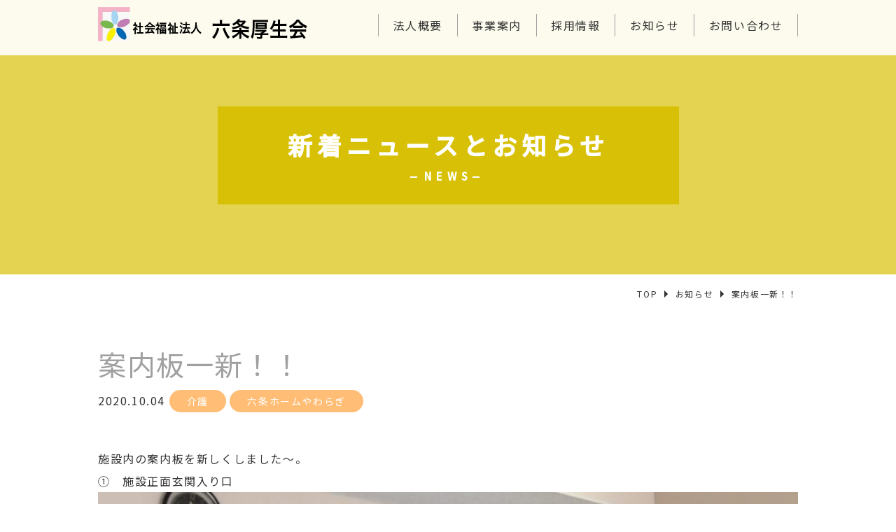

--- FILE ---
content_type: text/html; charset=UTF-8
request_url: https://rokujyokoseikai.jp/news/%E6%A1%88%E5%86%85%E6%9D%BF%E4%B8%80%E6%96%B0%EF%BC%81%EF%BC%81/
body_size: 9540
content:
<!DOCTYPE html>
<html dir="ltr" lang="ja" class="no-js no-svg" prefix="og: http://ogp.me/ns#">

<head>
	<!-- Google Tag Manager -->
	<script>(function(w,d,s,l,i){w[l]=w[l]||[];w[l].push({'gtm.start':
														  new Date().getTime(),event:'gtm.js'});var f=d.getElementsByTagName(s)[0],
			j=d.createElement(s),dl=l!='dataLayer'?'&l='+l:'';j.async=true;j.src=
				'https://www.googletagmanager.com/gtm.js?id='+i+dl;f.parentNode.insertBefore(j,f);
								})(window,document,'script','dataLayer','GTM-T97FDDF');</script>
	<!-- End Google Tag Manager -->
	<meta charset="UTF-8">
	<meta name="viewport" content="width=device-width, initial-scale=1">
	<link rel="icon" href="https://rokujyokoseikai.jp/wp-content/themes/rokujyo/src/img/common/favicon.ico">
	<link rel="profile" href="http://gmpg.org/xfn/11">
	<link href="https://fonts.googleapis.com/css?family=Noto+Sans+JP:400,500&display=swap" rel="stylesheet">
	<script src="//ajax.googleapis.com/ajax/libs/jquery/3.1.1/jquery.min.js"></script>
	<script src="//cdn.jsdelivr.net/bxslider/4.2.12/jquery.bxslider.min.js"></script>
	<script src="https://cdnjs.cloudflare.com/ajax/libs/object-fit-images/3.2.3/ofi.js"></script>
	<link rel="stylesheet" href="//cdn.jsdelivr.net/bxslider/4.2.12/jquery.bxslider.css">
		<title>案内板一新！！ | 福井県の社会福祉サービス 六条厚生会</title>

		<!-- All in One SEO 4.8.3.2 - aioseo.com -->
	<meta name="robots" content="max-image-preview:large" />
	<meta name="author" content="rokujyo_koseikai"/>
	<meta name="google-site-verification" content="HbeP1bT6gHhXL93sH7-2AyFSweTSA36FHnP7s1VmH58" />
	<link rel="canonical" href="https://rokujyokoseikai.jp/news/%e6%a1%88%e5%86%85%e6%9d%bf%e4%b8%80%e6%96%b0%ef%bc%81%ef%bc%81/" />
	<meta name="generator" content="All in One SEO (AIOSEO) 4.8.3.2" />
		<script type="application/ld+json" class="aioseo-schema">
			{"@context":"https:\/\/schema.org","@graph":[{"@type":"Article","@id":"https:\/\/rokujyokoseikai.jp\/news\/%e6%a1%88%e5%86%85%e6%9d%bf%e4%b8%80%e6%96%b0%ef%bc%81%ef%bc%81\/#article","name":"\u6848\u5185\u677f\u4e00\u65b0\uff01\uff01 | \u798f\u4e95\u770c\u306e\u793e\u4f1a\u798f\u7949\u30b5\u30fc\u30d3\u30b9 \u516d\u6761\u539a\u751f\u4f1a","headline":"\u6848\u5185\u677f\u4e00\u65b0\uff01\uff01","author":{"@id":"https:\/\/rokujyokoseikai.jp\/author\/rokujyo_koseikai\/#author"},"publisher":{"@id":"https:\/\/rokujyokoseikai.jp\/#organization"},"image":{"@type":"ImageObject","url":"https:\/\/rokujyokoseikai.jp\/wp-content\/uploads\/2020\/10\/IMG_3148-scaled.jpg","width":1693,"height":2560},"datePublished":"2020-10-04T17:17:29+09:00","dateModified":"2020-10-04T17:17:29+09:00","inLanguage":"ja","mainEntityOfPage":{"@id":"https:\/\/rokujyokoseikai.jp\/news\/%e6%a1%88%e5%86%85%e6%9d%bf%e4%b8%80%e6%96%b0%ef%bc%81%ef%bc%81\/#webpage"},"isPartOf":{"@id":"https:\/\/rokujyokoseikai.jp\/news\/%e6%a1%88%e5%86%85%e6%9d%bf%e4%b8%80%e6%96%b0%ef%bc%81%ef%bc%81\/#webpage"},"articleSection":"\u4ecb\u8b77, \u516d\u6761\u30db\u30fc\u30e0\u3084\u308f\u3089\u304e, \u672a\u5206\u985e"},{"@type":"BreadcrumbList","@id":"https:\/\/rokujyokoseikai.jp\/news\/%e6%a1%88%e5%86%85%e6%9d%bf%e4%b8%80%e6%96%b0%ef%bc%81%ef%bc%81\/#breadcrumblist","itemListElement":[{"@type":"ListItem","@id":"https:\/\/rokujyokoseikai.jp#listItem","position":1,"name":"Home","item":"https:\/\/rokujyokoseikai.jp","nextItem":{"@type":"ListItem","@id":"https:\/\/rokujyokoseikai.jp\/news\/#listItem","name":"\u304a\u77e5\u3089\u305b"}},{"@type":"ListItem","@id":"https:\/\/rokujyokoseikai.jp\/news\/#listItem","position":2,"name":"\u304a\u77e5\u3089\u305b","item":"https:\/\/rokujyokoseikai.jp\/news\/","nextItem":{"@type":"ListItem","@id":"https:\/\/rokujyokoseikai.jp\/news\/care-news\/#listItem","name":"\u4ecb\u8b77"},"previousItem":{"@type":"ListItem","@id":"https:\/\/rokujyokoseikai.jp#listItem","name":"Home"}},{"@type":"ListItem","@id":"https:\/\/rokujyokoseikai.jp\/news\/care-news\/#listItem","position":3,"name":"\u4ecb\u8b77","item":"https:\/\/rokujyokoseikai.jp\/news\/care-news\/","nextItem":{"@type":"ListItem","@id":"https:\/\/rokujyokoseikai.jp\/news\/care-news\/rokujyo\/#listItem","name":"\u516d\u6761\u30db\u30fc\u30e0\u3084\u308f\u3089\u304e"},"previousItem":{"@type":"ListItem","@id":"https:\/\/rokujyokoseikai.jp\/news\/#listItem","name":"\u304a\u77e5\u3089\u305b"}},{"@type":"ListItem","@id":"https:\/\/rokujyokoseikai.jp\/news\/care-news\/rokujyo\/#listItem","position":4,"name":"\u516d\u6761\u30db\u30fc\u30e0\u3084\u308f\u3089\u304e","item":"https:\/\/rokujyokoseikai.jp\/news\/care-news\/rokujyo\/","nextItem":{"@type":"ListItem","@id":"https:\/\/rokujyokoseikai.jp\/news\/%e6%a1%88%e5%86%85%e6%9d%bf%e4%b8%80%e6%96%b0%ef%bc%81%ef%bc%81\/#listItem","name":"\u6848\u5185\u677f\u4e00\u65b0\uff01\uff01"},"previousItem":{"@type":"ListItem","@id":"https:\/\/rokujyokoseikai.jp\/news\/care-news\/#listItem","name":"\u4ecb\u8b77"}},{"@type":"ListItem","@id":"https:\/\/rokujyokoseikai.jp\/news\/%e6%a1%88%e5%86%85%e6%9d%bf%e4%b8%80%e6%96%b0%ef%bc%81%ef%bc%81\/#listItem","position":5,"name":"\u6848\u5185\u677f\u4e00\u65b0\uff01\uff01","previousItem":{"@type":"ListItem","@id":"https:\/\/rokujyokoseikai.jp\/news\/care-news\/rokujyo\/#listItem","name":"\u516d\u6761\u30db\u30fc\u30e0\u3084\u308f\u3089\u304e"}}]},{"@type":"Organization","@id":"https:\/\/rokujyokoseikai.jp\/#organization","name":"\u793e\u4f1a\u798f\u7949\u6cd5\u4eba\u3000\u516d\u6761\u539a\u751f\u4f1a","description":"\u793e\u4f1a\u798f\u7949\u6cd5\u4eba \u516d\u6761\u539a\u751f\u4f1a\u306f\u300c\u5b89\u5fc3\u30fb\u5b89\u5168\u300d\u300c\u4fe1\u983c\u3068\u5171\u751f\u300d\u306e\u3082\u3068\u771f\u5fc3\u3092\u8fbc\u3081\u305f\u798f\u7949\u30b5\u30fc\u30d3\u30b9\u306e\u3054\u63d0\u4f9b\u3092\u76ee\u6307\u3057\u307e\u3059\u3002\u969c\u304c\u3044\u798f\u7949\u3001\u4ecb\u8b77\u798f\u7949\u3001\u8a2a\u554f\u770b\u8b77\u3001\u5150\u7ae5\u798f\u7949\u30b5\u30fc\u30d3\u30b9\u3092\u770c\u518527\u306e\u65bd\u8a2d\u306a\u3069\u3067\u798f\u7949\u4e8b\u696d\u3092\u904b\u55b6\u3057\u3066\u304a\u308a\u307e\u3059\u3002","url":"https:\/\/rokujyokoseikai.jp\/","logo":{"@type":"ImageObject","url":"https:\/\/rokujyokoseikai.jp\/wp-content\/uploads\/2020\/07\/\u30ed\u30b4.jpg","@id":"https:\/\/rokujyokoseikai.jp\/news\/%e6%a1%88%e5%86%85%e6%9d%bf%e4%b8%80%e6%96%b0%ef%bc%81%ef%bc%81\/#organizationLogo","width":538,"height":133},"image":{"@id":"https:\/\/rokujyokoseikai.jp\/news\/%e6%a1%88%e5%86%85%e6%9d%bf%e4%b8%80%e6%96%b0%ef%bc%81%ef%bc%81\/#organizationLogo"}},{"@type":"Person","@id":"https:\/\/rokujyokoseikai.jp\/author\/rokujyo_koseikai\/#author","url":"https:\/\/rokujyokoseikai.jp\/author\/rokujyo_koseikai\/","name":"rokujyo_koseikai","image":{"@type":"ImageObject","@id":"https:\/\/rokujyokoseikai.jp\/news\/%e6%a1%88%e5%86%85%e6%9d%bf%e4%b8%80%e6%96%b0%ef%bc%81%ef%bc%81\/#authorImage","url":"https:\/\/secure.gravatar.com\/avatar\/f3f24832bfb6f633624cf0bcff741905?s=96&d=mm&r=g","width":96,"height":96,"caption":"rokujyo_koseikai"}},{"@type":"WebPage","@id":"https:\/\/rokujyokoseikai.jp\/news\/%e6%a1%88%e5%86%85%e6%9d%bf%e4%b8%80%e6%96%b0%ef%bc%81%ef%bc%81\/#webpage","url":"https:\/\/rokujyokoseikai.jp\/news\/%e6%a1%88%e5%86%85%e6%9d%bf%e4%b8%80%e6%96%b0%ef%bc%81%ef%bc%81\/","name":"\u6848\u5185\u677f\u4e00\u65b0\uff01\uff01 | \u798f\u4e95\u770c\u306e\u793e\u4f1a\u798f\u7949\u30b5\u30fc\u30d3\u30b9 \u516d\u6761\u539a\u751f\u4f1a","inLanguage":"ja","isPartOf":{"@id":"https:\/\/rokujyokoseikai.jp\/#website"},"breadcrumb":{"@id":"https:\/\/rokujyokoseikai.jp\/news\/%e6%a1%88%e5%86%85%e6%9d%bf%e4%b8%80%e6%96%b0%ef%bc%81%ef%bc%81\/#breadcrumblist"},"author":{"@id":"https:\/\/rokujyokoseikai.jp\/author\/rokujyo_koseikai\/#author"},"creator":{"@id":"https:\/\/rokujyokoseikai.jp\/author\/rokujyo_koseikai\/#author"},"image":{"@type":"ImageObject","url":"https:\/\/rokujyokoseikai.jp\/wp-content\/uploads\/2020\/10\/IMG_3148-scaled.jpg","@id":"https:\/\/rokujyokoseikai.jp\/news\/%e6%a1%88%e5%86%85%e6%9d%bf%e4%b8%80%e6%96%b0%ef%bc%81%ef%bc%81\/#mainImage","width":1693,"height":2560},"primaryImageOfPage":{"@id":"https:\/\/rokujyokoseikai.jp\/news\/%e6%a1%88%e5%86%85%e6%9d%bf%e4%b8%80%e6%96%b0%ef%bc%81%ef%bc%81\/#mainImage"},"datePublished":"2020-10-04T17:17:29+09:00","dateModified":"2020-10-04T17:17:29+09:00"},{"@type":"WebSite","@id":"https:\/\/rokujyokoseikai.jp\/#website","url":"https:\/\/rokujyokoseikai.jp\/","name":"\u798f\u4e95\u770c\u306e\u793e\u4f1a\u798f\u7949\u30b5\u30fc\u30d3\u30b9 \u516d\u6761\u539a\u751f\u4f1a","description":"\u793e\u4f1a\u798f\u7949\u6cd5\u4eba \u516d\u6761\u539a\u751f\u4f1a\u306f\u300c\u5b89\u5fc3\u30fb\u5b89\u5168\u300d\u300c\u4fe1\u983c\u3068\u5171\u751f\u300d\u306e\u3082\u3068\u771f\u5fc3\u3092\u8fbc\u3081\u305f\u798f\u7949\u30b5\u30fc\u30d3\u30b9\u306e\u3054\u63d0\u4f9b\u3092\u76ee\u6307\u3057\u307e\u3059\u3002\u969c\u304c\u3044\u798f\u7949\u3001\u4ecb\u8b77\u798f\u7949\u3001\u8a2a\u554f\u770b\u8b77\u3001\u5150\u7ae5\u798f\u7949\u30b5\u30fc\u30d3\u30b9\u3092\u770c\u518527\u306e\u65bd\u8a2d\u306a\u3069\u3067\u798f\u7949\u4e8b\u696d\u3092\u904b\u55b6\u3057\u3066\u304a\u308a\u307e\u3059\u3002","inLanguage":"ja","publisher":{"@id":"https:\/\/rokujyokoseikai.jp\/#organization"}}]}
		</script>
		<!-- All in One SEO -->

<link rel="alternate" type="application/rss+xml" title="福井県の社会福祉サービス 六条厚生会 &raquo; 案内板一新！！ のコメントのフィード" href="https://rokujyokoseikai.jp/news/%e6%a1%88%e5%86%85%e6%9d%bf%e4%b8%80%e6%96%b0%ef%bc%81%ef%bc%81/feed/" />
<script type="text/javascript">
window._wpemojiSettings = {"baseUrl":"https:\/\/s.w.org\/images\/core\/emoji\/14.0.0\/72x72\/","ext":".png","svgUrl":"https:\/\/s.w.org\/images\/core\/emoji\/14.0.0\/svg\/","svgExt":".svg","source":{"concatemoji":"https:\/\/rokujyokoseikai.jp\/wp-includes\/js\/wp-emoji-release.min.js?ver=042727f3f90d006b146d4a7a502f9b3d"}};
/*! This file is auto-generated */
!function(e,a,t){var n,r,o,i=a.createElement("canvas"),p=i.getContext&&i.getContext("2d");function s(e,t){var a=String.fromCharCode,e=(p.clearRect(0,0,i.width,i.height),p.fillText(a.apply(this,e),0,0),i.toDataURL());return p.clearRect(0,0,i.width,i.height),p.fillText(a.apply(this,t),0,0),e===i.toDataURL()}function c(e){var t=a.createElement("script");t.src=e,t.defer=t.type="text/javascript",a.getElementsByTagName("head")[0].appendChild(t)}for(o=Array("flag","emoji"),t.supports={everything:!0,everythingExceptFlag:!0},r=0;r<o.length;r++)t.supports[o[r]]=function(e){if(p&&p.fillText)switch(p.textBaseline="top",p.font="600 32px Arial",e){case"flag":return s([127987,65039,8205,9895,65039],[127987,65039,8203,9895,65039])?!1:!s([55356,56826,55356,56819],[55356,56826,8203,55356,56819])&&!s([55356,57332,56128,56423,56128,56418,56128,56421,56128,56430,56128,56423,56128,56447],[55356,57332,8203,56128,56423,8203,56128,56418,8203,56128,56421,8203,56128,56430,8203,56128,56423,8203,56128,56447]);case"emoji":return!s([129777,127995,8205,129778,127999],[129777,127995,8203,129778,127999])}return!1}(o[r]),t.supports.everything=t.supports.everything&&t.supports[o[r]],"flag"!==o[r]&&(t.supports.everythingExceptFlag=t.supports.everythingExceptFlag&&t.supports[o[r]]);t.supports.everythingExceptFlag=t.supports.everythingExceptFlag&&!t.supports.flag,t.DOMReady=!1,t.readyCallback=function(){t.DOMReady=!0},t.supports.everything||(n=function(){t.readyCallback()},a.addEventListener?(a.addEventListener("DOMContentLoaded",n,!1),e.addEventListener("load",n,!1)):(e.attachEvent("onload",n),a.attachEvent("onreadystatechange",function(){"complete"===a.readyState&&t.readyCallback()})),(e=t.source||{}).concatemoji?c(e.concatemoji):e.wpemoji&&e.twemoji&&(c(e.twemoji),c(e.wpemoji)))}(window,document,window._wpemojiSettings);
</script>
<style type="text/css">
img.wp-smiley,
img.emoji {
	display: inline !important;
	border: none !important;
	box-shadow: none !important;
	height: 1em !important;
	width: 1em !important;
	margin: 0 0.07em !important;
	vertical-align: -0.1em !important;
	background: none !important;
	padding: 0 !important;
}
</style>
	<link rel='stylesheet' id='wp-block-library-css' href='https://rokujyokoseikai.jp/wp-includes/css/dist/block-library/style.min.css?ver=042727f3f90d006b146d4a7a502f9b3d' type='text/css' media='all' />
<link rel='stylesheet' id='classic-theme-styles-css' href='https://rokujyokoseikai.jp/wp-includes/css/classic-themes.min.css?ver=1' type='text/css' media='all' />
<style id='global-styles-inline-css' type='text/css'>
body{--wp--preset--color--black: #000000;--wp--preset--color--cyan-bluish-gray: #abb8c3;--wp--preset--color--white: #ffffff;--wp--preset--color--pale-pink: #f78da7;--wp--preset--color--vivid-red: #cf2e2e;--wp--preset--color--luminous-vivid-orange: #ff6900;--wp--preset--color--luminous-vivid-amber: #fcb900;--wp--preset--color--light-green-cyan: #7bdcb5;--wp--preset--color--vivid-green-cyan: #00d084;--wp--preset--color--pale-cyan-blue: #8ed1fc;--wp--preset--color--vivid-cyan-blue: #0693e3;--wp--preset--color--vivid-purple: #9b51e0;--wp--preset--gradient--vivid-cyan-blue-to-vivid-purple: linear-gradient(135deg,rgba(6,147,227,1) 0%,rgb(155,81,224) 100%);--wp--preset--gradient--light-green-cyan-to-vivid-green-cyan: linear-gradient(135deg,rgb(122,220,180) 0%,rgb(0,208,130) 100%);--wp--preset--gradient--luminous-vivid-amber-to-luminous-vivid-orange: linear-gradient(135deg,rgba(252,185,0,1) 0%,rgba(255,105,0,1) 100%);--wp--preset--gradient--luminous-vivid-orange-to-vivid-red: linear-gradient(135deg,rgba(255,105,0,1) 0%,rgb(207,46,46) 100%);--wp--preset--gradient--very-light-gray-to-cyan-bluish-gray: linear-gradient(135deg,rgb(238,238,238) 0%,rgb(169,184,195) 100%);--wp--preset--gradient--cool-to-warm-spectrum: linear-gradient(135deg,rgb(74,234,220) 0%,rgb(151,120,209) 20%,rgb(207,42,186) 40%,rgb(238,44,130) 60%,rgb(251,105,98) 80%,rgb(254,248,76) 100%);--wp--preset--gradient--blush-light-purple: linear-gradient(135deg,rgb(255,206,236) 0%,rgb(152,150,240) 100%);--wp--preset--gradient--blush-bordeaux: linear-gradient(135deg,rgb(254,205,165) 0%,rgb(254,45,45) 50%,rgb(107,0,62) 100%);--wp--preset--gradient--luminous-dusk: linear-gradient(135deg,rgb(255,203,112) 0%,rgb(199,81,192) 50%,rgb(65,88,208) 100%);--wp--preset--gradient--pale-ocean: linear-gradient(135deg,rgb(255,245,203) 0%,rgb(182,227,212) 50%,rgb(51,167,181) 100%);--wp--preset--gradient--electric-grass: linear-gradient(135deg,rgb(202,248,128) 0%,rgb(113,206,126) 100%);--wp--preset--gradient--midnight: linear-gradient(135deg,rgb(2,3,129) 0%,rgb(40,116,252) 100%);--wp--preset--duotone--dark-grayscale: url('#wp-duotone-dark-grayscale');--wp--preset--duotone--grayscale: url('#wp-duotone-grayscale');--wp--preset--duotone--purple-yellow: url('#wp-duotone-purple-yellow');--wp--preset--duotone--blue-red: url('#wp-duotone-blue-red');--wp--preset--duotone--midnight: url('#wp-duotone-midnight');--wp--preset--duotone--magenta-yellow: url('#wp-duotone-magenta-yellow');--wp--preset--duotone--purple-green: url('#wp-duotone-purple-green');--wp--preset--duotone--blue-orange: url('#wp-duotone-blue-orange');--wp--preset--font-size--small: 13px;--wp--preset--font-size--medium: 20px;--wp--preset--font-size--large: 36px;--wp--preset--font-size--x-large: 42px;--wp--preset--spacing--20: 0.44rem;--wp--preset--spacing--30: 0.67rem;--wp--preset--spacing--40: 1rem;--wp--preset--spacing--50: 1.5rem;--wp--preset--spacing--60: 2.25rem;--wp--preset--spacing--70: 3.38rem;--wp--preset--spacing--80: 5.06rem;}:where(.is-layout-flex){gap: 0.5em;}body .is-layout-flow > .alignleft{float: left;margin-inline-start: 0;margin-inline-end: 2em;}body .is-layout-flow > .alignright{float: right;margin-inline-start: 2em;margin-inline-end: 0;}body .is-layout-flow > .aligncenter{margin-left: auto !important;margin-right: auto !important;}body .is-layout-constrained > .alignleft{float: left;margin-inline-start: 0;margin-inline-end: 2em;}body .is-layout-constrained > .alignright{float: right;margin-inline-start: 2em;margin-inline-end: 0;}body .is-layout-constrained > .aligncenter{margin-left: auto !important;margin-right: auto !important;}body .is-layout-constrained > :where(:not(.alignleft):not(.alignright):not(.alignfull)){max-width: var(--wp--style--global--content-size);margin-left: auto !important;margin-right: auto !important;}body .is-layout-constrained > .alignwide{max-width: var(--wp--style--global--wide-size);}body .is-layout-flex{display: flex;}body .is-layout-flex{flex-wrap: wrap;align-items: center;}body .is-layout-flex > *{margin: 0;}:where(.wp-block-columns.is-layout-flex){gap: 2em;}.has-black-color{color: var(--wp--preset--color--black) !important;}.has-cyan-bluish-gray-color{color: var(--wp--preset--color--cyan-bluish-gray) !important;}.has-white-color{color: var(--wp--preset--color--white) !important;}.has-pale-pink-color{color: var(--wp--preset--color--pale-pink) !important;}.has-vivid-red-color{color: var(--wp--preset--color--vivid-red) !important;}.has-luminous-vivid-orange-color{color: var(--wp--preset--color--luminous-vivid-orange) !important;}.has-luminous-vivid-amber-color{color: var(--wp--preset--color--luminous-vivid-amber) !important;}.has-light-green-cyan-color{color: var(--wp--preset--color--light-green-cyan) !important;}.has-vivid-green-cyan-color{color: var(--wp--preset--color--vivid-green-cyan) !important;}.has-pale-cyan-blue-color{color: var(--wp--preset--color--pale-cyan-blue) !important;}.has-vivid-cyan-blue-color{color: var(--wp--preset--color--vivid-cyan-blue) !important;}.has-vivid-purple-color{color: var(--wp--preset--color--vivid-purple) !important;}.has-black-background-color{background-color: var(--wp--preset--color--black) !important;}.has-cyan-bluish-gray-background-color{background-color: var(--wp--preset--color--cyan-bluish-gray) !important;}.has-white-background-color{background-color: var(--wp--preset--color--white) !important;}.has-pale-pink-background-color{background-color: var(--wp--preset--color--pale-pink) !important;}.has-vivid-red-background-color{background-color: var(--wp--preset--color--vivid-red) !important;}.has-luminous-vivid-orange-background-color{background-color: var(--wp--preset--color--luminous-vivid-orange) !important;}.has-luminous-vivid-amber-background-color{background-color: var(--wp--preset--color--luminous-vivid-amber) !important;}.has-light-green-cyan-background-color{background-color: var(--wp--preset--color--light-green-cyan) !important;}.has-vivid-green-cyan-background-color{background-color: var(--wp--preset--color--vivid-green-cyan) !important;}.has-pale-cyan-blue-background-color{background-color: var(--wp--preset--color--pale-cyan-blue) !important;}.has-vivid-cyan-blue-background-color{background-color: var(--wp--preset--color--vivid-cyan-blue) !important;}.has-vivid-purple-background-color{background-color: var(--wp--preset--color--vivid-purple) !important;}.has-black-border-color{border-color: var(--wp--preset--color--black) !important;}.has-cyan-bluish-gray-border-color{border-color: var(--wp--preset--color--cyan-bluish-gray) !important;}.has-white-border-color{border-color: var(--wp--preset--color--white) !important;}.has-pale-pink-border-color{border-color: var(--wp--preset--color--pale-pink) !important;}.has-vivid-red-border-color{border-color: var(--wp--preset--color--vivid-red) !important;}.has-luminous-vivid-orange-border-color{border-color: var(--wp--preset--color--luminous-vivid-orange) !important;}.has-luminous-vivid-amber-border-color{border-color: var(--wp--preset--color--luminous-vivid-amber) !important;}.has-light-green-cyan-border-color{border-color: var(--wp--preset--color--light-green-cyan) !important;}.has-vivid-green-cyan-border-color{border-color: var(--wp--preset--color--vivid-green-cyan) !important;}.has-pale-cyan-blue-border-color{border-color: var(--wp--preset--color--pale-cyan-blue) !important;}.has-vivid-cyan-blue-border-color{border-color: var(--wp--preset--color--vivid-cyan-blue) !important;}.has-vivid-purple-border-color{border-color: var(--wp--preset--color--vivid-purple) !important;}.has-vivid-cyan-blue-to-vivid-purple-gradient-background{background: var(--wp--preset--gradient--vivid-cyan-blue-to-vivid-purple) !important;}.has-light-green-cyan-to-vivid-green-cyan-gradient-background{background: var(--wp--preset--gradient--light-green-cyan-to-vivid-green-cyan) !important;}.has-luminous-vivid-amber-to-luminous-vivid-orange-gradient-background{background: var(--wp--preset--gradient--luminous-vivid-amber-to-luminous-vivid-orange) !important;}.has-luminous-vivid-orange-to-vivid-red-gradient-background{background: var(--wp--preset--gradient--luminous-vivid-orange-to-vivid-red) !important;}.has-very-light-gray-to-cyan-bluish-gray-gradient-background{background: var(--wp--preset--gradient--very-light-gray-to-cyan-bluish-gray) !important;}.has-cool-to-warm-spectrum-gradient-background{background: var(--wp--preset--gradient--cool-to-warm-spectrum) !important;}.has-blush-light-purple-gradient-background{background: var(--wp--preset--gradient--blush-light-purple) !important;}.has-blush-bordeaux-gradient-background{background: var(--wp--preset--gradient--blush-bordeaux) !important;}.has-luminous-dusk-gradient-background{background: var(--wp--preset--gradient--luminous-dusk) !important;}.has-pale-ocean-gradient-background{background: var(--wp--preset--gradient--pale-ocean) !important;}.has-electric-grass-gradient-background{background: var(--wp--preset--gradient--electric-grass) !important;}.has-midnight-gradient-background{background: var(--wp--preset--gradient--midnight) !important;}.has-small-font-size{font-size: var(--wp--preset--font-size--small) !important;}.has-medium-font-size{font-size: var(--wp--preset--font-size--medium) !important;}.has-large-font-size{font-size: var(--wp--preset--font-size--large) !important;}.has-x-large-font-size{font-size: var(--wp--preset--font-size--x-large) !important;}
.wp-block-navigation a:where(:not(.wp-element-button)){color: inherit;}
:where(.wp-block-columns.is-layout-flex){gap: 2em;}
.wp-block-pullquote{font-size: 1.5em;line-height: 1.6;}
</style>
<link rel='stylesheet' id='rokujyo-animate-css' href='https://rokujyokoseikai.jp/wp-content/themes/rokujyo/css/animate.css?ver=042727f3f90d006b146d4a7a502f9b3d' type='text/css' media='all' />
<link rel='stylesheet' id='rokujyo-icon-css' href='https://rokujyokoseikai.jp/wp-content/themes/rokujyo/assets/icon/style.css?ver=042727f3f90d006b146d4a7a502f9b3d' type='text/css' media='all' />
<link rel='stylesheet' id='rokujyo-validate-css' href='https://rokujyokoseikai.jp/wp-content/themes/rokujyo/src/js/css/validationEngine.jquery.css?ver=042727f3f90d006b146d4a7a502f9b3d' type='text/css' media='all' />
<link rel='stylesheet' id='rokujyo-style-css' href='https://rokujyokoseikai.jp/wp-content/themes/rokujyo/css/style.css?ver=042727f3f90d006b146d4a7a502f9b3d' type='text/css' media='all' />
<link rel='stylesheet' id='rokujyo-style02-css' href='https://rokujyokoseikai.jp/wp-content/themes/rokujyo/css/style02.css?ver=042727f3f90d006b146d4a7a502f9b3d' type='text/css' media='all' />
<style id='akismet-widget-style-inline-css' type='text/css'>

			.a-stats {
				--akismet-color-mid-green: #357b49;
				--akismet-color-white: #fff;
				--akismet-color-light-grey: #f6f7f7;

				max-width: 350px;
				width: auto;
			}

			.a-stats * {
				all: unset;
				box-sizing: border-box;
			}

			.a-stats strong {
				font-weight: 600;
			}

			.a-stats a.a-stats__link,
			.a-stats a.a-stats__link:visited,
			.a-stats a.a-stats__link:active {
				background: var(--akismet-color-mid-green);
				border: none;
				box-shadow: none;
				border-radius: 8px;
				color: var(--akismet-color-white);
				cursor: pointer;
				display: block;
				font-family: -apple-system, BlinkMacSystemFont, 'Segoe UI', 'Roboto', 'Oxygen-Sans', 'Ubuntu', 'Cantarell', 'Helvetica Neue', sans-serif;
				font-weight: 500;
				padding: 12px;
				text-align: center;
				text-decoration: none;
				transition: all 0.2s ease;
			}

			/* Extra specificity to deal with TwentyTwentyOne focus style */
			.widget .a-stats a.a-stats__link:focus {
				background: var(--akismet-color-mid-green);
				color: var(--akismet-color-white);
				text-decoration: none;
			}

			.a-stats a.a-stats__link:hover {
				filter: brightness(110%);
				box-shadow: 0 4px 12px rgba(0, 0, 0, 0.06), 0 0 2px rgba(0, 0, 0, 0.16);
			}

			.a-stats .count {
				color: var(--akismet-color-white);
				display: block;
				font-size: 1.5em;
				line-height: 1.4;
				padding: 0 13px;
				white-space: nowrap;
			}
		
</style>
<script type='text/javascript' src='https://rokujyokoseikai.jp/wp-content/themes/rokujyo/src/js/jquery.inview.min.js?ver=042727f3f90d006b146d4a7a502f9b3d' id='rokujyo-inview-js'></script>
<script type='text/javascript' src='https://rokujyokoseikai.jp/wp-content/themes/rokujyo/src/js/jquery.validationEngine.js?ver=042727f3f90d006b146d4a7a502f9b3d' id='rokujyo-validate-js'></script>
<script type='text/javascript' src='https://rokujyokoseikai.jp/wp-content/themes/rokujyo/src/js/languages/jquery.validationEngine-ja.js?ver=042727f3f90d006b146d4a7a502f9b3d' id='rokujyo-validateja-js'></script>
<script type='text/javascript' src='https://rokujyokoseikai.jp/wp-content/themes/rokujyo/src/js/common.js?ver=042727f3f90d006b146d4a7a502f9b3d' id='rokujyo-common-js'></script>
<link rel="https://api.w.org/" href="https://rokujyokoseikai.jp/wp-json/" /><link rel="alternate" type="application/json" href="https://rokujyokoseikai.jp/wp-json/wp/v2/posts/2092" /><link rel="EditURI" type="application/rsd+xml" title="RSD" href="https://rokujyokoseikai.jp/xmlrpc.php?rsd" />
<link rel="wlwmanifest" type="application/wlwmanifest+xml" href="https://rokujyokoseikai.jp/wp-includes/wlwmanifest.xml" />

<link rel='shortlink' href='https://rokujyokoseikai.jp/?p=2092' />
<link rel="alternate" type="application/json+oembed" href="https://rokujyokoseikai.jp/wp-json/oembed/1.0/embed?url=https%3A%2F%2Frokujyokoseikai.jp%2Fnews%2F%25e6%25a1%2588%25e5%2586%2585%25e6%259d%25bf%25e4%25b8%2580%25e6%2596%25b0%25ef%25bc%2581%25ef%25bc%2581%2F" />
<link rel="alternate" type="text/xml+oembed" href="https://rokujyokoseikai.jp/wp-json/oembed/1.0/embed?url=https%3A%2F%2Frokujyokoseikai.jp%2Fnews%2F%25e6%25a1%2588%25e5%2586%2585%25e6%259d%25bf%25e4%25b8%2580%25e6%2596%25b0%25ef%25bc%2581%25ef%25bc%2581%2F&#038;format=xml" />
		<style type="text/css" id="wp-custom-css">
			/*ポップアップここから*/
.popup_wrap input {
  display: none;
}

.popup_overlay {
  display: flex;
  justify-content: center;
  overflow: auto;
  position: fixed;
  top: 0;
  left: 0;
  z-index: 9999;
  width: 100%;
  height: 100%;
  background: rgba(0, 0, 0, 0.7);
  opacity: 0;
  transition: opacity 0.5s, transform 0s 0.5s;
  transform: scale(0);
}

.popup_trigger {
  position: absolute;
  width: 100%;
  height: 100%;
}

.popup_content {
  position: relative;
  align-self: center;
	text-align: center;
	width: 30%;
  max-width: 800px;
  padding: 30px 30px 15px;
  box-sizing: border-box;
	background-image:url("https://rokujyokoseikai.jp/wp-content/themes/rokujyo/src/img/common/about-bg.jpg");
	background-size:  auto;
	line-height: 1.4em;
  transition: 0.5s;
}

.close_btn {
  position: absolute;
  top: 14px;
  right: 16px;
  font-size: 30px;
  cursor: pointer;
}

.popup_wrap input:checked ~ .popup_overlay {
  opacity: 1;
  transform: scale(1);
  transition: opacity 0.5s;
}

.open_btn {
  text-align: center;
	margin-top: 5rem;
	float: right;
		display: inline-block;
		padding: 2rem 10rem;
		width: 100%;
		font-size: 2rem;
		color: #333;
		position: relative;
		border: 0.1rem solid #333;
}

.open_btn::after{
	content: '';
	right: 3rem;
	top: 50%;
	width: 1.5rem;
	height: 1.5rem;
	position: absolute;
	border-top: 2px solid #333;
	border-right: 2px solid #333;
	transform: rotate(45deg) 		translateY(-50%);
}

.open_btn:hover{
    opacity: 0.7;
    transition: .3s ease;
}

@media screen and (max-width: 750px) {
.open_btn {
	float: none;
	font-size: 1.4rem;
	margin-top: 1rem;
}
.popup_content {
	width: 60%;
}
}
/*ポップアップココまで*/		</style>
		    <meta property="og:title" content="案内板一新！！ | 福井県の社会福祉サービス 六条厚生会" />
<meta property="og:type" content="article" />
<meta property="og:url" content="https://rokujyokoseikai.jp/news/%E6%A1%88%E5%86%85%E6%9D%BF%E4%B8%80%E6%96%B0%EF%BC%81%EF%BC%81/" />
<meta property="og:image" content="https://rokujyokoseikai.jp/wp-content/themes/rokujyo/src/img/common/ogp.png" />
<meta property="og:site_name" content="福井県の社会福祉サービス 六条厚生会" />
<meta property="og:description" content="施設内の案内板を新しくしました～。 ①　施設正面玄関入り口 ②　1階通路 ③　階段踊り場 タペストリーのお花は季節ごとに変わります(^^♪ 　 ④　やわらぎ事務所前 これからも、よりよい環境をお届けしていきます。 &nbsp;" />
<meta name="twitter:card" content="summary" />
<meta name="twitter:title" content="案内板一新！！ | 福井県の社会福祉サービス 六条厚生会" />
<meta name="twitter:description" content="施設内の案内板を新しくしました～。 ①　施設正面玄関入り口 ②　1階通路 ③　階段踊り場 タペストリーのお花は季節ごとに変わります(^^♪ 　 ④　やわらぎ事務所前 これからも、よりよい環境をお届けしていきます。 &nbsp;" />
<meta name="twitter:image" content="https://rokujyokoseikai.jp/wp-content/themes/rokujyo/src/img/common/ogp.png" /></head>

<body class="post-template-default single single-post postid-2092 single-format-standard">
	<!-- Google Tag Manager (noscript) -->
	<noscript><iframe src="https://www.googletagmanager.com/ns.html?id=GTM-T97FDDF"
					  height="0" width="0" style="display:none;visibility:hidden"></iframe></noscript>
	<!-- End Google Tag Manager (noscript) -->
	<header id="masthead" class="site-header" role="banner">
		<div class="nav-area is-fixed">
		<div class="inner">
			<div class="logo">
				<a href="https://rokujyokoseikai.jp/">
					<img src="https://rokujyokoseikai.jp/wp-content/themes/rokujyo/src/img/common/logo.png" alt="社会福祉法人六条厚生会">
				</a>
			</div>
			<nav id="gnav" role="navigation">
				<ul class="pc">
					<li>
						<a href="https://rokujyokoseikai.jp/about/" class="arrow">法人概要</a>
					</li>
					<li>
						<a href="https://rokujyokoseikai.jp/services/" class="arrow">事業案内</a>
						<div class="drop-menu">
							<ul>
								<li><a href="/welfare/">障がい福祉事業</a></li>
								<li><a href="/care/">介護福祉事業</a></li>
								<li><a href="/nursing/">訪問看護事業</a></li>
								<li><a href="/child/">児童福祉事業</a></li>
							</ul>
						</div>
					</li>
					<li>
						<a href="https://rokujyokoseikai.jp/recruit/" class="arrow">採用情報</a>
					</li>
					<li>
						<a href="https://rokujyokoseikai.jp/news/" class="arrow">お知らせ</a>
					</li>
					<li>
						<a href="https://rokujyokoseikai.jp/contact/" class="arrow">お問い合わせ</a>
					</li>
				</ul>
				<ul class="sp">
					<li>
						<a href="https://rokujyokoseikai.jp/about/" class="arrow">法人概要</a>
					</li>
					<li>
						<a href="https://rokujyokoseikai.jp/services/" class="arrow">事業案内</a>
					</li>
					<li>
						<a href="https://rokujyokoseikai.jp/welfare/" class="arrow">障がい福祉事業</a>
					</li>
					<li>
						<a href="https://rokujyokoseikai.jp/care/" class="arrow">介護福祉事業</a>
					</li>
					<li>
						<a href="https://rokujyokoseikai.jp/nursing/" class="arrow">訪問看護事業</a>
					</li>
					<li>
						<a href="https://rokujyokoseikai.jp/child/" class="arrow">児童福祉事業</a>
					</li>
					<li>
						<a href="https://rokujyokoseikai.jp/recruit/" class="arrow">採用情報</a>
					</li>
					<li>
						<a href="https://rokujyokoseikai.jp/news/" class="arrow">お知らせ</a>
					</li>
					<li>
						<a href="https://rokujyokoseikai.jp/sitemap/" class="arrow">サイトマップ</a>
					</li>
					<li>
						<a href="https://hpbmagazine.rokujyokoseikai.jp" class="arrow">広報誌「やわらぎ」</a>
					</li>
					<li>
						<a href="https://rokujyokoseikai.jp/contact/" class="arrow">お問い合わせ</a>
					</li>
					<li>
						<a href="https://rokujyokoseikai.jp/privacy-policy/" class="arrow">プライバシーポリシー</a>
					</li>
				</ul>
			</nav>
			<div class="toggle open">
				<span class="panel-btn"></span>
				<span class="tab">MENU</span>
				<span class="sp">MENU</span>
			</div>
			</div>
		</div>
	</header>

<main id="single-post" role="main">
	<h1 class="page">
		<div class="inner">
			<div class="ttl yellow">
				新着ニュースとお知らせ
				<p>NEWS</p>
			</div>
		</div>
	</h1>
	<div id="breadcrumb">
		<ul>
			<li><a href="https://rokujyokoseikai.jp/" class="home"><span>TOP</span></a></li>
			<li><a href="https://rokujyokoseikai.jp/news/"><span>お知らせ</span></a></li>
			<li><span>案内板一新！！</span></li>
		</ul>
	</div>
	<div id="page-content" class="news-detail">
		<div class="inner">
						<div class="ttl">
				<p class="ttl-txt">案内板一新！！</p>
				<time datetime="2020-10-04">2020.10.04</time>
				<p class="tag">
				<a href='https://rokujyokoseikai.jp/news/care-news/' class='care-news'>介護</a> <a href='https://rokujyokoseikai.jp/news/care-news/rokujyo/' class='rokujyo'>六条ホームやわらぎ</a> </p>
			</div>
			<div class="content">
				<p>施設内の案内板を新しくしました～。</p>
<p>①　施設正面玄関入り口</p>
<p><img decoding="async" class="alignnone  wp-image-2100" src="http://rokujyokoseikai.jp/wp-content/uploads/2020/10/玄関-scaled.jpg" alt="" width="685" height="583" srcset="https://rokujyokoseikai.jp/wp-content/uploads/2020/10/玄関-scaled.jpg 2560w, https://rokujyokoseikai.jp/wp-content/uploads/2020/10/玄関-300x255.jpg 300w, https://rokujyokoseikai.jp/wp-content/uploads/2020/10/玄関-1024x872.jpg 1024w, https://rokujyokoseikai.jp/wp-content/uploads/2020/10/玄関-768x654.jpg 768w, https://rokujyokoseikai.jp/wp-content/uploads/2020/10/玄関-1536x1308.jpg 1536w, https://rokujyokoseikai.jp/wp-content/uploads/2020/10/玄関-2048x1743.jpg 2048w" sizes="(max-width: 685px) 100vw, 685px" /></p>
<p>②　1階通路</p>
<p><img decoding="async" loading="lazy" class="alignnone  wp-image-2095" src="http://rokujyokoseikai.jp/wp-content/uploads/2020/10/IMG_3146-scaled.jpg" alt="" width="389" height="588" srcset="https://rokujyokoseikai.jp/wp-content/uploads/2020/10/IMG_3146-scaled.jpg 1696w, https://rokujyokoseikai.jp/wp-content/uploads/2020/10/IMG_3146-199x300.jpg 199w, https://rokujyokoseikai.jp/wp-content/uploads/2020/10/IMG_3146-679x1024.jpg 679w, https://rokujyokoseikai.jp/wp-content/uploads/2020/10/IMG_3146-768x1159.jpg 768w, https://rokujyokoseikai.jp/wp-content/uploads/2020/10/IMG_3146-1018x1536.jpg 1018w, https://rokujyokoseikai.jp/wp-content/uploads/2020/10/IMG_3146-1357x2048.jpg 1357w" sizes="(max-width: 389px) 100vw, 389px" /></p>
<p>③　階段踊り場</p>
<p>タペストリーのお花は季節ごとに変わります(^^♪</p>
<p><img decoding="async" loading="lazy" class="alignnone wp-image-2094" src="http://rokujyokoseikai.jp/wp-content/uploads/2020/10/IMG_3144-scaled.jpg" alt="" width="467" height="623" srcset="https://rokujyokoseikai.jp/wp-content/uploads/2020/10/IMG_3144-scaled.jpg 1920w, https://rokujyokoseikai.jp/wp-content/uploads/2020/10/IMG_3144-225x300.jpg 225w, https://rokujyokoseikai.jp/wp-content/uploads/2020/10/IMG_3144-768x1024.jpg 768w, https://rokujyokoseikai.jp/wp-content/uploads/2020/10/IMG_3144-1152x1536.jpg 1152w, https://rokujyokoseikai.jp/wp-content/uploads/2020/10/IMG_3144-1536x2048.jpg 1536w" sizes="(max-width: 467px) 100vw, 467px" />　<img decoding="async" loading="lazy" class="alignnone  wp-image-2101" src="http://rokujyokoseikai.jp/wp-content/uploads/2020/10/IMG_3153.jpg" alt="" width="587" height="524" srcset="https://rokujyokoseikai.jp/wp-content/uploads/2020/10/IMG_3153.jpg 1816w, https://rokujyokoseikai.jp/wp-content/uploads/2020/10/IMG_3153-300x268.jpg 300w, https://rokujyokoseikai.jp/wp-content/uploads/2020/10/IMG_3153-1024x915.jpg 1024w, https://rokujyokoseikai.jp/wp-content/uploads/2020/10/IMG_3153-768x686.jpg 768w, https://rokujyokoseikai.jp/wp-content/uploads/2020/10/IMG_3153-1536x1372.jpg 1536w" sizes="(max-width: 587px) 100vw, 587px" /></p>
<p>④　やわらぎ事務所前</p>
<p><img decoding="async" loading="lazy" class="alignnone  wp-image-2098" src="http://rokujyokoseikai.jp/wp-content/uploads/2020/10/IMG_3151-scaled.jpg" alt="" width="740" height="537" srcset="https://rokujyokoseikai.jp/wp-content/uploads/2020/10/IMG_3151-scaled.jpg 2560w, https://rokujyokoseikai.jp/wp-content/uploads/2020/10/IMG_3151-300x218.jpg 300w, https://rokujyokoseikai.jp/wp-content/uploads/2020/10/IMG_3151-1024x743.jpg 1024w, https://rokujyokoseikai.jp/wp-content/uploads/2020/10/IMG_3151-768x557.jpg 768w, https://rokujyokoseikai.jp/wp-content/uploads/2020/10/IMG_3151-1536x1115.jpg 1536w, https://rokujyokoseikai.jp/wp-content/uploads/2020/10/IMG_3151-2048x1486.jpg 2048w" sizes="(max-width: 740px) 100vw, 740px" /></p>
<p>これからも、よりよい環境をお届けしていきます。</p>
<p>&nbsp;</p>
			</div>
						
			<div id="pagination">
				<div class="clearfix">
										<div class="prev fL">
						<a href="https://rokujyokoseikai.jp/news/%e9%81%8b%e5%8b%95%e4%bc%9a/">
							<p class="text-prev">前の記事</p>
						</a>
					</div>
															<div class="next fR">
						<a href="https://rokujyokoseikai.jp/news/coco%e3%82%84%e3%82%8f%e3%82%89%e3%81%8e%ef%bc%99%e6%9c%88%e3%81%ae%e3%82%a4%e3%83%99%e3%83%b3%e3%83%88/">
							<p class="text-next">次の記事</p>
						</a>
					</div>
									</div>
			</div>
		</div>
	</div>
</main><!-- .site-main -->
<footer id="colophon" class="site-footer" role="contentinfo">
	<div id="page-top">
		<a href="#top"></a>
	</div>
	<div class="inner">
		<div class="info">
		<div class="logo">
			<a href="https://rokujyokoseikai.jp/"><img src="https://rokujyokoseikai.jp/wp-content/themes/rokujyo/src/img/common/logo.png" alt="社会福祉法人六条厚生会"></a>
		</div>
		<p>〒918-8135　福井市下六条町217番4</p>
		<div class="contact clearfix">
			<div class="fL btn-s blue">
				<a href="tel:0776-43-9571" class="tel">0776-43-9571</a>
			</div>
			<div class="fR btn-s blue">
				<a href="/contact/" class="mail">お問い合わせする</a>
			</div>
		</div>
			<div class="shinseikoseikai">
				<a href="https://shinseikouseikai.jp/" target="_blank"><img src="https://rokujyokoseikai.jp/wp-content/themes/rokujyo/src/img/common/shinseikoseikai-bnr.png"></a>
			</div>
		</div>
				<div class="sitemap">
		<ul>
			<li><a href="/about/">法人概要</a></li>
			<li><a href="/services/">事業案内</a></li>
			</ul>
			<ul>
				<li><a href="/welfare/">障がい福祉事業</a></li>
				<li><a href="/care/">介護福祉事業</a></li>
				<li><a href="/nursing/">訪問看護事業</a></li>
				<li><a href="/child/">児童福祉事業</a></li>
			</ul>
			<ul>
				<li><a href="/recruit/">採用情報</a></li>
				<li><a href="/news/">お知らせ</a></li>
				<li><a href="/sitemap/">サイトマップ</a></li>
			</ul>
			<ul>
				<li><a href="https://hpbmagazine.rokujyokoseikai.jp">広報誌「やわらぎ」</a></li>
				<li><a href="/contact/">お問い合わせ</a></li>
				<li><a href="/privacy-policy/">プライバシーポリシー</a></li>
			</ul>
		</div>
			</div>
	<p class="copy">
		Copyright(c)2017<br class="sp">社会福祉法人 六条厚生会 All Rights Reserved
	</p>
</footer>


<script src="https://cdnjs.cloudflare.com/ajax/libs/image-map-resizer/1.0.10/js/imageMapResizer.min.js"></script>
<script>
  imageMapResize();
</script>


</body>
</html>

--- FILE ---
content_type: text/css
request_url: https://rokujyokoseikai.jp/wp-content/themes/rokujyo/css/style.css?ver=042727f3f90d006b146d4a7a502f9b3d
body_size: 21389
content:
html,body,div,span,applet,object,iframe,blockquote,pre,a,abbr,acronym,address,big,cite,code,del,dfn,em,img,ins,kbd,q,s,samp,small,strike,strong,sub,sup,tt,var,b,u,i,center,dl,dt,dd,ol,ul,li,fieldset,form,label,legend,table,caption,tbody,tfoot,thead,tr,th,td,article,aside,canvas,details,embed,figure,figcaption,footer,header,hgroup,menu,nav,output,ruby,section,summary,time,mark,audio,video{margin:0;padding:0;border:0}table{border-collapse:collapse;border-spacing:0}caption,th,td{text-align:left;vertical-align:middle;font-weight:200}q::before,q::after,blockquote::before,blockquote::after{content:"";content:none}a{display:inline-block}a img{border:none}img{vertical-align:bottom;max-width:100%}ul{list-style:none}article,aside,details,figcaption,figure,footer,header,hgroup,menu,nav,section,summary{display:block}a{color:#000;text-decoration:none}a:link{color:#000}a:active{color:#000}a:visited{color:#000}a:hover{cursor:pointer}p{margin:0}input,button,textarea,select{margin:0;padding:0;background:none;border:none;border-radius:0;outline:none;-webkit-appearance:none;-moz-appearance:none;appearance:none}*:focus{outline:none}*,*:before,*:after{-webkit-box-sizing:border-box;-moz-box-sizing:border-box;-o-box-sizing:border-box;-ms-box-sizing:border-box;box-sizing:border-box}.page-header{background-position:center center;background-size:cover;margin:0;padding:64px 0}@media (min-width:768px){.page-header{background-attachment:fixed}}.page-header--has_background-image{padding-top:160px;padding-bottom:160px}.page-header__title{font-size:28px;margin:0}.page-header__description{margin-top:20px;margin-bottom:-11.5px}.breadcrumbs{margin-bottom:30px;font-size:12px;color:#777}.breadcrumbs a:link,.breadcrumbs a:visited,.breadcrumbs a:hover,.breadcrumbs a:active{color:#777}.breadcrumbs strong{font-weight:normal}.sticky .entry__title:before{content:"FEATURED";display:inline-block;background-color:#333;border-radius:3px;color:#fff;font-size:12px;margin-top:-2px;margin-right:10px;padding:4px 10px;vertical-align:middle}.entry-meta{border-bottom:1px solid #ddd;font-size:12px;margin-bottom:30px;padding-bottom:10px}.entry-meta__list{list-style:none;margin:0;padding:0}.entry-meta__item{display:inline-block;margin-right:10px}.pagination{display:flex;justify-content:center;margin-top:7rem}.pagination .page-numbers{border:1px solid #333333;display:block;padding:0 1rem;color:#333333;margin-right:0.5rem}.pagination .page-numbers:last-child{margin-right:0}.pagination .page-numbers:hover{background:#90d08b;color:#fff;transition:0.3s}@media (max-width:750px){.pagination{margin-top:5rem}}.btn{text-align:center;margin-top:5rem}.btn a{display:inline-block;padding:2rem 10rem;font-size:2rem;color:#fff;border-radius:4rem;position:relative}.btn a::after{content:"";right:3rem;top:50%;width:1.5rem;height:1.5rem;position:absolute;border-top:2px solid #fff;border-right:2px solid #fff;transform:rotate(45deg) translateY(-50%)}.btn a:hover{opacity:0.7;transition:0.3s}.btn.green a{background:linear-gradient(90deg, #8ed688, #c3eba3);border:0.1rem solid #8ed688}.btn.orange a{background:linear-gradient(90deg, #ffa442, #ffe075);border:0.1rem solid #ffa442}.btn.pink a{background:linear-gradient(90deg, #ff949e, #ffdabe);border:0.1rem solid #ff949e}.btn.blue a{background:linear-gradient(90deg, #61bdeb, #90f1e0);border:0.1rem solid #61bdeb}.btn.gray a{background:#a0a0a0;border:0.1rem solid #a0a0a0}.btn.purple a{background:#dcb1d5;border:0.1rem solid #dcb1d5}.btn-gray{text-align:center;margin-top:5rem}.btn-gray a{display:inline-block;padding:2rem 10rem;font-size:2rem;color:#333333;position:relative;border:0.1rem solid #333333}.btn-gray a::after{content:"";right:3rem;top:50%;width:1.5rem;height:1.5rem;position:absolute;border-top:2px solid #333333;border-right:2px solid #333333;transform:rotate(45deg) translateY(-50%)}.btn-gray a:hover{opacity:0.7;transition:0.3s}.btn-s{margin-top:1rem;text-align:center}.btn-s a{display:inline-block;font-size:2rem;color:#fff;position:relative;padding:0.5rem 3rem 0.5rem 4rem;font-size:1.6rem}.btn-s a::after{content:"";width:1rem;height:1rem;right:10%;top:50%;position:absolute;border-top:2px solid #fff;border-right:2px solid #fff;transform:rotate(45deg) translateY(-50%)}.btn-s a:hover{opacity:0.7;transition:0.3s}.btn-s.blue a{background:#88cdf0}@media (max-width:750px){.btn a,.btn-s a{padding:2rem 0;width:100%;font-size:1.3rem}.btn-gray a{padding:2rem 3rem;font-size:1.6rem}.btn-gray a::after{right:1.5rem;width:1rem;height:1rem}}div.thumbnail{background-color:transparent;border:none;padding:0}div.thumbnail>img{text-align:center}div.thumbnail .caption{padding:0}.widget_recent_entries ul,.widget_recent_comments ul,.widget_archive ul,.widget_categories ul,.widget_meta ul,.widget_pages ul,.widget_nav_menu ul{list-style:none;padding-left:0}.widget_recent_entries ul li,.widget_recent_comments ul li,.widget_archive ul li,.widget_categories ul li,.widget_meta ul li,.widget_pages ul li,.widget_nav_menu ul li{padding:4px 0}.widget_recent_entries ul li li,.widget_recent_comments ul li li,.widget_archive ul li li,.widget_categories ul li li,.widget_meta ul li li,.widget_pages ul li li,.widget_nav_menu ul li li{padding-left:1.5em}.widget_recent_entries ul li li li,.widget_recent_comments ul li li li,.widget_archive ul li li li,.widget_categories ul li li li,.widget_meta ul li li li,.widget_pages ul li li li,.widget_nav_menu ul li li li{padding-left:3em}.widget_recent_entries ul li li li li,.widget_recent_comments ul li li li li,.widget_archive ul li li li li,.widget_categories ul li li li li,.widget_meta ul li li li li,.widget_pages ul li li li li,.widget_nav_menu ul li li li li{padding-left:4.5em}.widget_recent_entries ul li li li li li,.widget_recent_comments ul li li li li li,.widget_archive ul li li li li li,.widget_categories ul li li li li li,.widget_meta ul li li li li li,.widget_pages ul li li li li li,.widget_nav_menu ul li li li li li{padding-left:6em}.widget_recent_entries ul li li li li li li,.widget_recent_comments ul li li li li li li,.widget_archive ul li li li li li li,.widget_categories ul li li li li li li,.widget_meta ul li li li li li li,.widget_pages ul li li li li li li,.widget_nav_menu ul li li li li li li{padding-left:7.5em}.widget_recent_entries ul li ul,.widget_recent_comments ul li ul,.widget_archive ul li ul,.widget_categories ul li ul,.widget_meta ul li ul,.widget_pages ul li ul,.widget_nav_menu ul li ul{margin-top:4px;margin-bottom:-4px}.widget_recent_entries ul li ul ul,.widget_recent_comments ul li ul ul,.widget_archive ul li ul ul,.widget_categories ul li ul ul,.widget_meta ul li ul ul,.widget_pages ul li ul ul,.widget_nav_menu ul li ul ul{margin-left:-1.5em}.widget_recent_entries ul li ul ul ul,.widget_recent_comments ul li ul ul ul,.widget_archive ul li ul ul ul,.widget_categories ul li ul ul ul,.widget_meta ul li ul ul ul,.widget_pages ul li ul ul ul,.widget_nav_menu ul li ul ul ul{margin-left:-3em}.widget_recent_entries ul li ul ul ul ul,.widget_recent_comments ul li ul ul ul ul,.widget_archive ul li ul ul ul ul,.widget_categories ul li ul ul ul ul,.widget_meta ul li ul ul ul ul,.widget_pages ul li ul ul ul ul,.widget_nav_menu ul li ul ul ul ul{margin-left:-4.5em}.widget_recent_entries ul li ul ul ul ul ul,.widget_recent_comments ul li ul ul ul ul ul,.widget_archive ul li ul ul ul ul ul,.widget_categories ul li ul ul ul ul ul,.widget_meta ul li ul ul ul ul ul,.widget_pages ul li ul ul ul ul ul,.widget_nav_menu ul li ul ul ul ul ul{margin-left:-6em}.widget_calendar table thead th{text-align:center}.widget_calendar table tbody td{text-align:right}.widget_calendar #next{text-align:right}.widget_tag_cloud .tagcloud{line-height:1.3}.bx-wrapper{box-shadow:none;-webkit-box-shadow:none;border:none;margin-bottom:0}.bx-wrapper img{width:100vw;height:100vh;object-fit:cover;font-family:"object-fit: cover;"}.bx-wrapper .bx-default-pager{display:none}.bx-wrapper .bx-controls-direction a{display:none}.inner{width:100rem;margin:0 auto}@media (max-width:1024px){.inner{width:92%}}header{position:absolute;width:100%;top:0;left:0;z-index:9999}header .inner:before,header .inner:after{content:" ";display:table}header .inner:after{clear:both}header .inner .logo{float:left;margin-top:1rem}header .inner .logo a{display:block}header .inner .logo a img{width:100%}header .nav-area{position:absolute;width:100%;padding:0;background:rgba(255, 255, 255, 0.9);z-index:9999;top:0 !important;bottom:auto !important}header .nav-area.is-fixed{position:fixed}header .nav-area.is-fixed .inner #gnav-under{top:5.5rem;bottom:auto;margin-top:0}header #gnav{padding:2rem 0}header #gnav:before,header #gnav:after{content:" ";display:table}header #gnav:after{clear:both}header #gnav .pc{display:flex;justify-content:space-between;width:60%;float:right}header #gnav .pc li{flex-grow:1;border-right:1px solid #a0a0a0;display:block;text-align:center;position:relative}header #gnav .pc li a{font-size:1.6rem;color:#333333;display:block;position:relative;display:inline-block;transition:0.3s}header #gnav .pc li a::after{position:absolute;bottom:0;left:50%;content:"";width:0;height:0.3rem;background-color:#ff9b9b;transition:0.3s;-webkit-transform:translateX(-50%);transform:translateX(-50%)}header #gnav .pc li a:hover::after{width:100%}header #gnav .pc li .drop-menu{position:absolute;padding-top:2rem;min-width:16rem;top:2.2rem;opacity:0;visibility:hidden;transition:0.3s}header #gnav .pc li .drop-menu ul{padding:0 1rem 1rem;background:rgba(255, 255, 255, 0.9)}header #gnav .pc li .drop-menu ul li{border-right:none;border-bottom:1px solid #ebebeb;transform:translateY(-1rem);opacity:0;transition:0.3s}header #gnav .pc li .drop-menu ul li:nth-child(1) a::after{background-color:#ff9b9b}header #gnav .pc li .drop-menu ul li:nth-child(2){transition-delay:0.05s}header #gnav .pc li .drop-menu ul li:nth-child(2) a::after{background-color:#ffbd75}header #gnav .pc li .drop-menu ul li:nth-child(3){transition-delay:0.1s}header #gnav .pc li .drop-menu ul li:nth-child(3) a::after{background-color:#88cdf0}header #gnav .pc li .drop-menu ul li:nth-child(4){border-bottom:none;transition-delay:0.15s}header #gnav .pc li .drop-menu ul li:nth-child(4) a::after{background-color:#90d08b}header #gnav .pc li .drop-menu ul li a{margin-bottom:0.5rem}header #gnav .pc li:nth-child(2) a::after{background-color:#ffbd75}header #gnav .pc li:nth-child(2):hover .drop-menu{top:3.2rem;opacity:1;visibility:visible}header #gnav .pc li:nth-child(2):hover .drop-menu li{transform:translateY(0);opacity:1}header #gnav .pc li:nth-child(3) a::after{background-color:#88cdf0}header #gnav .pc li:nth-child(4) a::after{background-color:#90d08b}header #gnav .pc:first-child{border-left:1px solid #a0a0a0}@media (max-width:1024px){header .nav-area{position:absolute;width:100%;padding:0;background:rgba(255, 255, 255, 0.9);z-index:9999;top:0 !important;bottom:auto !important}header .nav-area.is-fixed{position:fixed}header .nav-area.is-fixed .inner #gnav{top:5.5rem;bottom:auto;margin-top:0}header .nav-area .inner{overflow:visible;position:static;height:5.5rem}header .nav-area .inner .logo{margin:1rem auto}header .nav-area .inner .logo img{width:70%}header .nav-area .inner .logo-h1.top-page{margin:0}header .nav-area .inner .logo-h1.top-page h1{font-size:1rem;margin:0 auto 0.5rem;line-height:1em}header .nav-area .inner #gnav{position:absolute;width:100%;left:0;display:none;float:none;background:#fff;padding:4rem 4%;margin-bottom:0;top:5.5rem;margin-top:0}header .nav-area .inner #gnav ul.sp{display:block}header .nav-area .inner #gnav ul.sp:before,header .nav-area .inner #gnav ul.sp:after{content:" ";display:table}header .nav-area .inner #gnav ul.sp:after{clear:both}header .nav-area .inner #gnav ul.sp li{border-bottom:1px solid #ececec;text-align:center}header .nav-area .inner #gnav ul.sp li:first-child{border-top:1px solid #ececec}header .nav-area .inner #gnav ul.sp li a{padding:1rem 0;display:block;font-size:1.6rem;color:#333333;text-align:center}header .nav-area .inner #gnav ul.sp li a:hover{font-weight:bold}header .nav-area .inner #gnav ul.sp li a:after{right:1rem}header .nav-area .inner #gnav ul.sp li .arrow{position:relative;display:inline-block;padding-left:2rem;color:#333333}header .nav-area .inner #gnav ul.sp li .arrow::before{position:absolute;content:"";left:1rem;box-sizing:border-box;width:0.5rem;height:0.5rem;border:0.5rem solid transparent;border-left:0.5rem solid #ff9b9b;transform:translateY(-50%);top:50%}header .nav-area .inner #gnav ul.pc{display:none}header .nav-area .inner .toggle{position:absolute;top:0;right:0;background:#ff9b9b;width:5.2rem;height:5.5rem;padding:0.5rem 0 1rem;font-size:1.2rem}header .nav-area .inner .toggle .panel-btn{height:0.4rem;width:3rem;background:#fff;display:block;position:relative;margin:1.3rem auto 0.5rem}header .nav-area .inner .toggle .panel-btn:before,header .nav-area .inner .toggle .panel-btn:after{content:"";background:#fff;height:0.4rem;width:3rem;display:block;-webkit-transition:0.3s;-o-transition:0.3s;transition:0.3s}header .nav-area .inner .toggle .panel-btn:before{position:absolute;top:1rem}header .nav-area .inner .toggle .panel-btn:after{position:absolute;bottom:1rem}header .nav-area .inner .toggle span.tab{width:100%;text-align:center;color:#fff}header .nav-area .inner .toggle.active span{background:transparent}header .nav-area .inner .toggle.active span:before{top:0;transform:rotate(45deg)}header .nav-area .inner .toggle.active span:after{bottom:0;transform:rotate(-45deg)}}@media (max-width:750px){header .nav-area .inner .toggle span.sp{font-size:1rem;color:#fff;text-align:center;position:absolute;bottom:-0.4rem;left:0;right:0;margin:0 auto}}.sidebar-widget{font-size:93%;margin:0 0 20px}.sidebar-widget__title{font-weight:bold;margin-top:0}footer{background:#fffcf3;position:relative}footer #page-top{position:absolute;background:#ff9b9b;border-radius:50%;top:-15%;right:5%;width:10rem;height:10rem}footer #page-top:hover{opacity:0.7;transition:0.3s}footer #page-top a{display:inline-block;position:relative;width:10rem;height:10rem}footer #page-top a::after{content:"";top:50%;left:47%;width:1.5rem;height:1.5rem;position:absolute;border-top:2px solid #fff;border-right:2px solid #fff;transform:rotate(-45deg) translateY(-50%)}@media (max-width:750px){footer #page-top{width:5rem;height:5rem;top:-6%}footer #page-top a{width:5rem;height:5rem}footer #page-top a::after{left:46%}}footer .inner{padding:6rem 0;display:flex;justify-content:space-between}footer .inner .logo{margin-bottom:2rem}footer .inner .info{width:45%;margin-right:6rem}@media (max-width:750px){footer .inner .info{width:100%;margin-right:0}}footer .inner .info .contact{margin-bottom:2rem}footer .inner .info .contact .btn-s:last-child{margin-right:0}footer .inner .info .btn-s{margin-right:1rem}footer .inner .info .btn-s .tel::before{content:url(../src/img/common/tel-ic.png);width:2rem;height:2.5rem;top:50%;left:7%;position:absolute;transform:translateY(-50%)}footer .inner .info .btn-s .mail::before{content:url(../src/img/common/mail-ic.png);width:2rem;top:50%;left:7%;position:absolute;transform:translateY(-50%)}footer .inner .info .shinseikoseikai a:hover img{opacity:0.7;transition:0.3s}footer .inner .sitemap{font-size:1.6rem}footer .inner .sitemap ul{line-height:4rem;display:inline-block;vertical-align:top}footer .inner .sitemap ul li a{position:relative;display:inline-block;padding-left:2rem;color:#333333}footer .inner .sitemap ul li a::before{position:absolute;content:"";left:1rem;box-sizing:border-box;width:0.5rem;height:0.5rem;border:0.5rem solid transparent;border-left:0.5rem solid #ff9b9b;transform:translateY(-50%);top:50%}footer .inner .sitemap ul li a:hover{color:#ff9b9b;transition:0.3s}footer .inner .sitemap ul:nth-child(2) li a::before{border-left:0.5rem solid #ffbd75}footer .inner .sitemap ul:nth-child(2) li a:hover{color:#ffbd75;transition:0.3s}footer .inner .sitemap ul:nth-child(3) li a::before{border-left:0.5rem solid #88cdf0}footer .inner .sitemap ul:nth-child(3) li a:hover{color:#88cdf0;transition:0.3s}footer .inner .sitemap ul:nth-child(4) li a::before{border-left:0.5rem solid #90d08b}footer .inner .sitemap ul:nth-child(4) li a:hover{color:#90d08b;transition:0.3s}footer .copy{text-align:center;font-size:1.2rem;line-height:1;padding:1rem 0}@media (max-width:750px){footer .info{width:100%;text-align:center}footer .info .contact .fL{float:none}footer .info .contact .fR{float:none}footer .info .contact .btn-s{margin-right:0}footer .info .contact .btn-s .tel{font-size:1.6rem}footer .info .contact .btn-s .tel::before{left:16%}footer .info .contact .btn-s .mail{font-size:1.6rem}footer .info .contact .btn-s .mail::before{left:16%}footer .copy{line-height:2}}@media (min-width:751px) and (max-width:1024px){footer .inner .sitemap{display:none}}.comments,.trackbacks{border-top:1px solid #ddd;margin-top:30px;padding-top:30px}.comments__title,.trackbacks__title{margin:0 0 30px}.comments__list{list-style:none;margin:0;padding:0}.comments__item{margin-left:0;padding-left:0}.comment{margin:0 0 10px;padding:0}.comment__header{float:left;margin-right:10px}.bypostauthor .comment__header{float:right;margin:0 0 0 10px}.comment__author{font-size:12px;line-height:1.4;width:50px}.comment__author img{margin:0 0 5px}.comment__body{border:1px solid #ddd;border-radius:5px;padding:20px 20px 10px;overflow:hidden}.comment__body:before,.comment__body:after{content:" ";display:table}.comment__body:after{clear:both}.comment__meta{font-size:12px;margin-bottom:10px}.comment__reply{margin-bottom:10px}.comment__reply .comment-reply-link{color:#fff;text-decoration:none}.comment .children{list-style:none;margin:0;padding:0 0 0 60px}.trackbacks__list{list-style:none;margin:0;padding:0}.trackbacks__item{border-left:3px solid #eee;margin:0 0 20px;padding-left:20px}.trackback__body{margin-left:0}.trackback__meta .fn{display:block}#top section{padding:10rem 0;text-align:center}#top .mainv{padding:0;position:relative}#top .mainv .slider-txt{margin:0;position:absolute;font-weight:500;z-index:999;top:50%;right:0;left:0;color:#fff;font-size:3.5rem;line-height:2;transform:translateY(-50%);text-shadow:0 0 0.8rem #333333}#top h2 span{display:block;position:relative}#top h2 span::before,#top h2 span::after{width:1rem;content:"";border-top:2px solid #fff;position:relative;display:inline-block;vertical-align:middle;transform:translateY(-50%)}#top h2 span::before{margin-right:1rem}#top h2 span::after{margin-left:1rem}#top .nav{padding:3rem 0}#top .nav ul{display:flex;justify-content:space-between}#top .nav ul li{flex-grow:1;border-right:1px solid #a0a0a0;display:block;text-align:center}#top .nav ul li a{font-size:1.8rem;color:#333333;display:block;position:relative;display:inline-block;transition:0.3s}#top .nav ul li a::after{position:absolute;bottom:0;left:50%;content:"";width:0;height:0.3rem;background-color:#ff9b9b;transition:0.3s;-webkit-transform:translateX(-50%);transform:translateX(-50%)}#top .nav ul li a:hover::after{width:100%}#top .nav ul li:nth-child(2) a::after{background-color:#ffbd75}#top .nav ul li:nth-child(3) a::after{background-color:#88cdf0}#top .nav ul li:nth-child(4) a::after{background-color:#90d08b}#top .nav ul:first-child{border-left:1px solid #a0a0a0}#top .magazine{background:#fafff4}#top .magazine h2 span::before,#top .magazine h2 span::after{border-top:2px solid}#top .sinsotu ul{font-size:2.5rem;list-style:disc;margin:0 0 0 3rem;padding:0}#top .sinsotu ul li{font-size:2.5rem;text-align:left}#top .sinsotu ul li a:link{font-size:2rem;color:#0000EE;text-decoration:underline}#top .sinsotu ul li a:visited{font-size:2rem;color:#551A8B;text-decoration:underline}#top .sinsotu ul li a:hover{font-size:2rem}#top .sinsotu ul li a:active{font-size:2rem;color:#FF0000;text-decoration:underline}#top .sinsotu ul li ul{font-size:2rem;list-style:disc;margin:1rem 0 0 5rem;padding:0 0 0 1rem}#top .sinsotu ul li ul li{font-size:2rem;text-align:left}#top .sinsotu ul li ul li a:link{color:#0000EE;text-decoration:underline}#top .sinsotu ul li ul li a:visited{color:#551A8B;text-decoration:underline}#top .sinsotu ul li ul li a:active{color:#FF0000;text-decoration:underline}#top .news{background:#fafff4}#top .news h2 span::before,#top .news h2 span::after{border-top:2px solid}#top .news ul{display:flex;justify-content:space-around}#top .news ul li{width:100%;margin-right:2rem}#top .news ul li:last-child{margin-right:0}#top .news ul li a{color:#333333}#top .news ul li a:hover{opacity:0.7;transition:0.3s}#top .news ul li .thumbnail img{width:100%;height:24rem;object-fit:cover;object-position:center;font-family:"object-fit: cover; object-position: center;"}#top .news h3{font-size:2rem;text-align:left;margin:0.5rem 0}#top .news p{font-size:1.6rem;text-align:left}#top .news .thumbnail img{width:100%}#top .news .time .day{margin-right:1rem}#top .news .time .cat-list{display:flex;flex-wrap:wrap}#top .news .time .welfare-news,#top .news .time .welfare-children,#top .news .time .welfare-area,#top .news .time .welfare-works,#top .news .time .welfare-consultation,#top .news .time .care-news,#top .news .time .morime,#top .news .time .ebata,#top .news .time .matsumoto,#top .news .time .rokujyo,#top .news .time .nursing-news,#top .news .time .child-news,#top .news .time .nikoniko,#top .news .time .everyday,#top .news .time .hq,#top .news .time .cat-tag{margin:0.5rem 1em;margin-left:0;padding:0 2rem;border-radius:5rem;font-size:1.4rem;color:#fff}#top .news .time .welfare-news,#top .news .time .welfare-children,#top .news .time .welfare-area,#top .news .time .welfare-works,#top .news .time .welfare-consultation,#top .news .time .cat-2,#top .news .time .cat-37,#top .news .time .cat-35,#top .news .time .cat-36,#top .news .time .cat-34{background:#ff9b9b}#top .news .time .care-news,#top .news .time .morime,#top .news .time .ebata,#top .news .time .matsumoto,#top .news .time .rokujyo,#top .news .time .cat-3,#top .news .time .cat-38,#top .news .time .cat-40,#top .news .time .cat-39,#top .news .time .cat-9{background:#ffbd75}#top .news .time .nursing-news,#top .news .time .cat-4{background:#88cdf0}#top .news .time .child-news,#top .news .time .nikoniko,#top .news .time .everyday,#top .news .time .cat-5,#top .news .time .cat-10,#top .news .time .cat-41{background:#90d08b}#top .news .time .hq,#top .news .time .cat-46{background:#dcb1d5}#top .news .time .cat-6{display:none}#top .news .excerpt a{color:#333333}#top .about{text-align:left;position:relative}#top .about h2{text-align:left;line-height:2;text-shadow:0.1rem 0 0 #fff, 0 0.1rem 0 #fff, -0.1rem 0 0 #fff, 0 -0.1rem 0 #fff}#top .about p{text-shadow:0.1rem 0 0 #fff, 0 0.1rem 0 #fff, -0.1rem 0 0 #fff, 0 -0.1rem 0 #fff;letter-spacing:0.1rem}#top .about p:last-of-type{margin-top:3rem}#top .about .btn-gray{text-align:left}#top .about .img{position:absolute;top:0;right:0;width:47%;z-index:-1;height:100%}#top .about .img img{width:100%;height:100%;object-fit:cover;object-position:center;font-family:"object-fit: cover; object-position: center;"}#top .about .animated{opacity:0}#top .business{padding-bottom:0}#top .business h2 span::before,#top .business h2 span::after{border-top:2px solid}#top .business .animated{opacity:0}#top .business .box{padding:6rem 0}#top .business .box:before,#top .business .box:after{content:" ";display:table}#top .business .box:after{clear:both}#top .business .box .detail{width:100%;text-align:left;flex-direction:row-reverse;justify-content:space-between;letter-spacing:0.05rem}#top .business .box .detail .txt{width:50%}#top .business .box .detail .txt .btn-gray a{background:rgba(255, 255, 255, 0.8);padding:2rem 4rem;width:40rem}#top .business .box .detail .img{width:47%}#top .business .box .detail .img img{width:100%}#top .business .box:nth-child(2) .txt{background:url(../src/img/common/welfare-bg.png) no-repeat center center;background-size:contain}#top .business .box:nth-child(2) h3{margin-top:6rem;color:#ff9b9b}#top .business .box:nth-child(3) .detail{flex-direction:row}#top .business .box:nth-child(3) .detail .txt{background:url(../src/img/common/care-bg.png) no-repeat center center;background-size:contain}#top .business .box:nth-child(3) h3{color:#ffbd75}#top .business .box:nth-child(4) .txt{background:url(../src/img/common/nursing-bg.png) no-repeat center center;background-size:contain}#top .business .box:nth-child(4) h3{margin-top:5rem;color:#88cdf0}#top .business .box:nth-child(5) .detail{flex-direction:row}#top .business .box:nth-child(5) .detail .txt{background:url(../src/img/common/child-bg.png) no-repeat center center;background-size:contain}#top .business .box:nth-child(5) h3{margin-top:5rem;color:#90d08b}#top .recruit{background:url(../src/img/common/recruit-bg.png) no-repeat center center;background-size:cover;padding:calc((46% - 38.7rem)/2) 0}#top .recruit h2 span::before,#top .recruit h2 span::after{border-top:2px solid #333333}#top .recruit .animated{opacity:0}@media (min-width:751px) and (max-width:1024px){#top .mainv .slider-txt{font-size:5.3vw}#top .news ul li .thumbnail img{max-height:16rem}#top .about .img{width:100%}#top .business .box .detail .txt .btn-gray a{padding:1rem 2rem;width:90%;font-size:1.6rem}#top .recruit .inner{padding-bottom:3rem}#top .recruit .btn-gray{margin-top:2rem}}@media (max-width:750px){#top section{padding:5rem 0}#top .mainv .slider-txt{font-size:5vw}#top .news ul{display:block}#top .news ul li{width:100%;margin:0;margin-bottom:2rem}#top .news ul li:last-child{margin-bottom:0}#top .news ul li a{display:flex;justify-content:space-between}#top .news ul li h3{font-size:1.5rem;margin:-6px 0 0 0}#top .news ul li .thumbnail{width:50%}#top .news ul li .thumbnail img{max-height:12.5rem}#top .news ul li .detail{margin-left:1rem;width:50%}#top .news .time{display:block;text-align:left}#top .news .time .day{font-size:10pt;float:none;margin:0}#top .news .time .cat-list{flex-direction:column;align-items:flex-start}#top .news .time .welfare-news,#top .news .time .welfare-children,#top .news .time .welfare-area,#top .news .time .welfare-works,#top .news .time .welfare-consultation,#top .news .time .care-news,#top .news .time .morime,#top .news .time .ebata,#top .news .time .matsumoto,#top .news .time .rokujyo,#top .news .time .nursing-news,#top .news .time .child-news,#top .news .time .nikoniko,#top .news .time .everyday,#top .news .time .hq,#top .news .time .cat-tag{font-size:3.8vw;line-height:1.5;margin-right:0;padding:0 0.8rem}#top .about h2{font-size:2rem}#top .about .img{width:100%}#top .about .btn-gray{text-align:center}#top .business .box{padding:3rem 0}#top .business .box .detail{width:100%;padding:2rem;background:rgba(255, 255, 255, 0.9);flex-direction:column-reverse}#top .business .box .detail .txt{margin-top:2rem;width:100%}#top .business .box .detail .txt .btn-gray a{width:auto}#top .business .box .detail .img{width:100%}#top .business .box .detail h3{margin:0rem 0rem 2rem 0rem}#top .business .box:nth-child(2){background-size:cover}#top .business .box:nth-child(3){background-size:cover}#top .business .box:nth-child(3) .detail{flex-direction:column-reverse}#top .business .box:nth-child(4){background-size:cover}#top .business .box:nth-child(5){background-size:cover}#top .business .box:nth-child(5) .detail{flex-direction:column-reverse}#top .recruit{padding:5rem 0;text-shadow:0.1rem 0 0 #fff, 0 0.1rem 0 #fff, -0.1rem 0 0 #fff, 0 -0.1rem 0 #fff;background:none;position:relative}#top .recruit:before{content:"";background:url(../src/img/common/recruit-bg-r.png) no-repeat center center;background-size:cover;width:100%;height:100%;position:absolute;top:0;right:0}#top .recruit h2{position:relative}#top .recruit .btn-gray a{background:rgba(255, 255, 255, 0.8)}}.category h1.page,.category-news h1.page,.single-post h1.page{background:rgba(216, 192, 7, 0.7)}.post-type-archive-welfare h1.page,.tax-welfare_cat h1.page,.single-welfare h1.page{background:rgba(255, 155, 155, 0.7)}.post-type-archive-nursing h1.page,.single-nursing h1.page{background:rgba(136, 205, 240, 0.7)}.post-type-archive-child h1.page,.page-id-140 h1.page,.page-id-188 h1.page,.page-id-190 h1.page,.page-id-464 h1.page,.page-id-482 h1.page,.page-id-462 h1.page,.category-everyday h1.page,.single-child h1.page{background:rgba(144, 208, 139, 0.7)}body.post-type-archive-care h1.page,.single-care h1.page{background:rgba(255, 189, 117, 0.7)}.post-type-archive-recruit{background:url(../src/img/contents/recruit/bg-pattern.png) repeat}@media (max-width:750px){.post-type-archive-recruit{background-color:rgba(255, 255, 255, 0.4);background-blend-mode:lighten}}.post-type-archive-recruit .mv{background:url(../src/img/contents/recruit/recruit-mv-bg.png) center no-repeat;background-size:cover;padding:10rem 0 3rem}@media (max-width:750px){.post-type-archive-recruit .mv{background-position-x:80%}}.single-recruit h1.page{background:rgba(4, 100, 180, 0.7)}#archive{}#archive .page .inner{margin-bottom:0}#archive .page .inner .ttl{display:inline-block;background:#ff9b9b;padding:3rem 10rem;line-height:1.4}#archive .page .inner .ttl.green{background:#90d08b}#archive .page .inner .ttl.orange{background:#ffbd75}#archive .page .inner .ttl.blue{background:#88cdf0}#archive .page .inner .ttl.gray{background:#a0a0a0}#archive .page .inner p{display:block;font-size:1.5rem;position:relative;margin-top:1rem}#archive .page .inner p::before,#archive .page .inner p::after{width:1rem;content:"";border-top:2px solid #fff;position:relative;display:inline-block;vertical-align:middle;transform:translateY(-50%)}#archive .page .inner p::before{margin-right:1rem}#archive .page .inner p::after{margin-right:1rem}@media (max-width:750px){#archive .page .inner .ttl{padding:2rem 0;width:100%}#archive .page .inner .ttl p{font-size:1.3rem}}#archive .box{margin-bottom:7rem}#archive .box:last-child{margin-bottom:0}#archive .news-category h3{font-size:2.5rem;text-align:left;margin-top:0;background:none;color:#333333;padding:0}#archive .news-category h3 a{color:#333333}#archive .news-category .scroll-btn{margin-bottom:7rem}#archive .news-category .scroll-btn ul{display:flex;justify-content:space-between}#archive .news-category .scroll-btn ul li{margin-bottom:0;padding-left:0;text-indent:0;flex-grow:1;border-right:1px solid #a0a0a0;display:block;text-align:center}#archive .news-category .scroll-btn ul li:before{content:none}#archive .news-category .scroll-btn ul li a{font-size:1.6rem;color:#333333;display:block;position:relative;display:inline-block;transition:0.3s}#archive .news-category .scroll-btn ul li a::after{position:absolute;bottom:0;left:50%;content:"";width:0;height:0.3rem;background-color:#ff9b9b;transition:0.3s;-webkit-transform:translateX(-50%);transform:translateX(-50%)}#archive .news-category .scroll-btn ul li a:hover::after{width:100%}#archive .news-category .scroll-btn ul li:nth-child(2) a::after{background-color:#ffbd75}#archive .news-category .scroll-btn ul li:nth-child(3) a::after{background-color:#88cdf0}#archive .news-category .scroll-btn ul li:nth-child(4) a::after{background-color:#90d08b}#archive .news-category .scroll-btn ul li:nth-child(6) a::after{background-color:#ffbd75}#archive .news-category .scroll-btn ul:first-child{border-left:1px solid #a0a0a0}#archive .news-category .category-btn ul{display:flex;justify-content:space-between;flex-wrap:wrap}#archive .news-category .category-btn ul li{margin-bottom:0}#archive .news-category .category-btn ul li:last-child{margin-bottom:7rem}#archive .news-category .category-btn ul li .btn a{padding:1rem 6rem}#archive .news-category .category-btn ul li .btn.green a{background:#90d08b;border:none}#archive .news-category .category-btn ul li .btn.orange a{background:#ffbd75;border:none}#archive .news-category .category-btn ul li .btn.pink a{background:#ff9b9b;border:none}#archive .news-category .category-btn ul li .btn.blue a{background:#88cdf0;border:none}#archive .news-category .category-btn ul li .btn.gray a{border:none}#archive .news-category .category-btn ul li .btn.purple a{border:none}#archive .news-category .category-btn ul li .btn.pastelpink a{background:#fc9db8;border:none}#archive .news-category p{font-size:1.6rem;text-align:left}#archive .news-category .thumbnail{width:45%}#archive .news-category .thumbnail img{width:100%;max-height:31rem;object-fit:cover;object-position:center;font-family:"object-fit: cover; object-position: center;"}#archive .news-category .detail{width:50%}#archive .news-category ul li{margin-bottom:7rem}#archive .news-category ul li:last-child{margin-bottom:0}#archive .news-category .time{display:block}#archive .news-category .time:before,#archive .news-category .time:after{content:" ";display:table}#archive .news-category .time:after{clear:both}#archive .news-category .time .day{margin-right:1rem;float:left}#archive .news-category .time .welfare-news,#archive .news-category .time .care-news,#archive .news-category .time .nursing-news,#archive .news-category .time .child-news,#archive .news-category .time .hq,#archive .news-category .time .cat-tag{margin:0.5rem 1em;margin-left:0;padding:0 2rem;border-radius:5rem;font-size:1.4rem;color:#fff;float:left}#archive .news-category .time .welfare-news,#archive .news-category .time .cat-2,#archive .news-category .time .cat-37,#archive .news-category .time .cat-35,#archive .news-category .time .cat-36,#archive .news-category .time .cat-34{background:#ff9b9b}#archive .news-category .time .care-news,#archive .news-category .time .cat-3,#archive .news-category .time .cat-38,#archive .news-category .time .cat-40,#archive .news-category .time .cat-39,#archive .news-category .time .cat-9{background:#ffbd75}#archive .news-category .time .nursing-news,#archive .news-category .time .cat-4{background:#88cdf0}#archive .news-category .time .child-news,#archive .news-category .time .cat-5,#archive .news-category .time .cat-10,#archive .news-category .time .cat-41{background:#90d08b}#archive .news-category .time .hq,#archive .news-category .time .cat-46{background:#dcb1d5}#archive .news-category .excerpt a{color:#333333}#archive .news-category .btn-gray{text-align:right}@media (min-width:751px) and (max-width:1024px){#archive .news-category .category-btn ul{display:flex;justify-content:space-between}#archive .news-category .category-btn ul li{display:block;margin-right:0}#archive .news-category .category-btn ul li .btn{margin-top:0}#archive .news-category .category-btn ul li .btn a{padding:1rem 4rem;font-size:1.8rem}}@media (max-width:750px){#archive .news-category .scroll-btn ul{display:block}#archive .news-category .scroll-btn ul li{border-bottom:1px solid #ebebeb;border-right:0}#archive .news-category .scroll-btn ul li:first-of-type{border-top:1px solid #ebebeb}#archive .news-category .scroll-btn ul li a{display:block;padding:1rem 0;position:relative}#archive .news-category .scroll-btn ul li a:after{content:"";position:absolute;width:1rem;height:1rem;border-right:solid 0.1rem #333333;border-bottom:solid 0.1rem #333333;transform:rotate(-45deg);background-color:transparent;bottom:40%;left:90%}#archive .news-category .scroll-btn ul li a:hover::after{width:1rem}#archive .news-category .scroll-btn ul li:nth-child(2) a:after,#archive .news-category .scroll-btn ul li:nth-child(3) a:after,#archive .news-category .scroll-btn ul li:nth-child(4) a:after,#archive .news-category .scroll-btn ul li:nth-child(6) a:after{background-color:transparent}#archive .news-category .scroll-btn ul:first-child{border-left:0}#archive .news-category .category-btn{margin-bottom:5rem}#archive .news-category .category-btn ul{flex-wrap:wrap;justify-content:space-around}#archive .news-category .category-btn ul li{width:45%;margin:0}#archive .news-category .category-btn ul li .btn a{padding:1rem 2rem}#archive .news-category .category-btn ul li .btn.pastelpink a{font-size:1rem}#archive .news-category ul{display:block}#archive .news-category ul li{margin-bottom:5rem}#archive .news-category ul li .thumbnail{width:45%}#archive .news-category ul li .thumbnail img{max-height:24rem}#archive .news-category ul li .detail{width:50%}#archive .news-category h3{font-size:1.8rem;margin-bottom:0rem}#archive .news-category .time{display:block;text-align:left}#archive .news-category .time .day{margin:0;float:left;font-size:1.2rem;margin-right:1rem;line-height:2}#archive .news-category .time .welfare-news,#archive .news-category .time .care-news,#archive .news-category .time .nursing-news,#archive .news-category .time .child-news,#archive .news-category .time .hq,#archive .news-category .time .cat-tag{float:left;font-size:1rem;line-height:2;padding:0 1.8rem}#archive .news-category .btn{margin-top:1rem;padding:1rem 0}#archive .news-category .btn a{padding:0;text-align:center}#archive .news-category .btn a::after{width:1rem;height:1rem}}#archive .welfare-archive-content .nav ul{display:flex;justify-content:space-around}#archive .welfare-archive-content .nav ul .btn-gray{margin-top:0}#archive .welfare-archive-content .nav ul .btn-gray a{padding:1rem 5rem}#archive .welfare-archive-content .scroll-btn{margin-bottom:7rem}#archive .welfare-archive-content .scroll-btn ul{display:flex;justify-content:space-between}#archive .welfare-archive-content .scroll-btn ul li{flex-grow:1;border-right:1px solid #a0a0a0;display:block;text-align:center}#archive .welfare-archive-content .scroll-btn ul li a{font-size:2rem;color:#333333;display:block;position:relative;display:inline-block;transition:0.3s}#archive .welfare-archive-content .scroll-btn ul li a::after{position:absolute;bottom:0;left:50%;content:"";width:0;height:0.3rem;background-color:#ff9b9b;transition:0.3s;-webkit-transform:translateX(-50%);transform:translateX(-50%)}#archive .welfare-archive-content .scroll-btn ul li a:hover::after{width:100%}#archive .welfare-archive-content .scroll-btn ul li:nth-child(2) a::after{background-color:#ffbd75}#archive .welfare-archive-content .scroll-btn ul li:nth-child(3) a::after{background-color:#88cdf0}#archive .welfare-archive-content .scroll-btn ul li:nth-child(4) a::after{background-color:#90d08b}#archive .welfare-archive-content .scroll-btn ul:first-child{border-left:1px solid #a0a0a0}#archive .welfare-archive-content .detail{margin-bottom:5rem}#archive .welfare-archive-content .detail .img{width:48%}#archive .welfare-archive-content .detail .img .children-img{margin-top:1rem}#archive .welfare-archive-content .detail .txt{width:50%}#archive .welfare-archive-content .detail .txt h3{margin-top:0}#archive .welfare-archive-content .detail .txt h4{color:#ff9b9b;margin-bottom:1rem;margin-top:2rem}#archive .welfare-archive-content .detail ul li::before{content:"";background:#ff9b9b;display:inline-block;width:0.5rem;height:0.5rem;border-radius:50%;position:relative;margin-right:1rem;top:50%;transform:translateY(-50%);left:0%}#archive .welfare-archive-content .detail .lodging,#archive .welfare-archive-content .detail .short{margin-bottom:3rem}#archive .welfare-archive-content .detail .lodging li:before,#archive .welfare-archive-content .detail .short li:before{content:none}#archive .welfare-archive-content .detail .lodging li .txt,#archive .welfare-archive-content .detail .short li .txt{width:100%}#archive .welfare-archive-content .detail .lodging li .txt p,#archive .welfare-archive-content .detail .short li .txt p{margin-left:2rem}#archive .welfare-archive-content .detail .lodging li .txt .access,#archive .welfare-archive-content .detail .short li .txt .access{margin-top:5rem}#archive .welfare-archive-content .detail .lodging li .txt .access dl:before,#archive .welfare-archive-content .detail .lodging li .txt .access dl:after,#archive .welfare-archive-content .detail .short li .txt .access dl:before,#archive .welfare-archive-content .detail .short li .txt .access dl:after{content:" ";display:table}#archive .welfare-archive-content .detail .lodging li .txt .access dl:after,#archive .welfare-archive-content .detail .short li .txt .access dl:after{clear:both}#archive .welfare-archive-content .detail .lodging li .txt .access dl dt,#archive .welfare-archive-content .detail .short li .txt .access dl dt{background:#ff9b9b;color:#fff;display:inline-block;width:8rem;text-align:center;margin-right:2rem;margin-bottom:1rem;float:left}#archive .welfare-archive-content .detail .lodging li .txt .access dl dd,#archive .welfare-archive-content .detail .short li .txt .access dl dd{margin-bottom:2rem}#archive .welfare-archive-content .detail .lodging li .txt .access dl dd a,#archive .welfare-archive-content .detail .short li .txt .access dl dd a{color:#333333}#archive .welfare-archive-content .detail .lodging li .txt .access dl dd a:hover,#archive .welfare-archive-content .detail .short li .txt .access dl dd a:hover{color:#ff9b9b;transition:0.3s}#archive .welfare-archive-content .detail .lodging li .txt .access dl dt:last-of-type,#archive .welfare-archive-content .detail .lodging li .txt .access dl dd:last-of-type,#archive .welfare-archive-content .detail .short li .txt .access dl dt:last-of-type,#archive .welfare-archive-content .detail .short li .txt .access dl dd:last-of-type{margin-bottom:0}#archive .welfare-archive-content .joint li.clearfix:before,#archive .welfare-archive-content .independence li.clearfix:before,#archive .welfare-archive-content .life-care li.clearfix:before,#archive .welfare-archive-content .region-support li.clearfix:before,#archive .welfare-archive-content .migration li.clearfix:before,#archive .welfare-archive-content .support-a li.clearfix:before,#archive .welfare-archive-content .support-b li.clearfix:before{content:none}#archive .welfare-archive-content .joint li.clearfix .txt,#archive .welfare-archive-content .independence li.clearfix .txt,#archive .welfare-archive-content .life-care li.clearfix .txt,#archive .welfare-archive-content .region-support li.clearfix .txt,#archive .welfare-archive-content .migration li.clearfix .txt,#archive .welfare-archive-content .support-a li.clearfix .txt,#archive .welfare-archive-content .support-b li.clearfix .txt{width:100%}#archive .welfare-archive-content .joint li.clearfix .txt .flex,#archive .welfare-archive-content .independence li.clearfix .txt .flex,#archive .welfare-archive-content .life-care li.clearfix .txt .flex,#archive .welfare-archive-content .region-support li.clearfix .txt .flex,#archive .welfare-archive-content .migration li.clearfix .txt .flex,#archive .welfare-archive-content .support-a li.clearfix .txt .flex,#archive .welfare-archive-content .support-b li.clearfix .txt .flex{justify-content:space-between;align-items:center}#archive .welfare-archive-content .joint li.clearfix .txt dl dt,#archive .welfare-archive-content .independence li.clearfix .txt dl dt,#archive .welfare-archive-content .life-care li.clearfix .txt dl dt,#archive .welfare-archive-content .region-support li.clearfix .txt dl dt,#archive .welfare-archive-content .migration li.clearfix .txt dl dt,#archive .welfare-archive-content .support-a li.clearfix .txt dl dt,#archive .welfare-archive-content .support-b li.clearfix .txt dl dt{background:#ff9b9b;color:#fff;width:8rem;text-align:center;margin-right:2rem;margin-bottom:1rem}#archive .welfare-archive-content .joint li.clearfix .txt dl dd,#archive .welfare-archive-content .independence li.clearfix .txt dl dd,#archive .welfare-archive-content .life-care li.clearfix .txt dl dd,#archive .welfare-archive-content .region-support li.clearfix .txt dl dd,#archive .welfare-archive-content .migration li.clearfix .txt dl dd,#archive .welfare-archive-content .support-a li.clearfix .txt dl dd,#archive .welfare-archive-content .support-b li.clearfix .txt dl dd{margin-bottom:2rem}#archive .welfare-archive-content .joint li.clearfix .txt dl dd a,#archive .welfare-archive-content .independence li.clearfix .txt dl dd a,#archive .welfare-archive-content .life-care li.clearfix .txt dl dd a,#archive .welfare-archive-content .region-support li.clearfix .txt dl dd a,#archive .welfare-archive-content .migration li.clearfix .txt dl dd a,#archive .welfare-archive-content .support-a li.clearfix .txt dl dd a,#archive .welfare-archive-content .support-b li.clearfix .txt dl dd a{color:#333333}#archive .welfare-archive-content .joint li.clearfix .txt dl dd a:hover,#archive .welfare-archive-content .independence li.clearfix .txt dl dd a:hover,#archive .welfare-archive-content .life-care li.clearfix .txt dl dd a:hover,#archive .welfare-archive-content .region-support li.clearfix .txt dl dd a:hover,#archive .welfare-archive-content .migration li.clearfix .txt dl dd a:hover,#archive .welfare-archive-content .support-a li.clearfix .txt dl dd a:hover,#archive .welfare-archive-content .support-b li.clearfix .txt dl dd a:hover{color:#ff9b9b;transition:0.3s}#archive .welfare-archive-content .joint li.clearfix .txt dl dt,#archive .welfare-archive-content .joint li.clearfix .txt dl dd,#archive .welfare-archive-content .independence li.clearfix .txt dl dt,#archive .welfare-archive-content .independence li.clearfix .txt dl dd,#archive .welfare-archive-content .life-care li.clearfix .txt dl dt,#archive .welfare-archive-content .life-care li.clearfix .txt dl dd,#archive .welfare-archive-content .region-support li.clearfix .txt dl dt,#archive .welfare-archive-content .region-support li.clearfix .txt dl dd,#archive .welfare-archive-content .migration li.clearfix .txt dl dt,#archive .welfare-archive-content .migration li.clearfix .txt dl dd,#archive .welfare-archive-content .support-a li.clearfix .txt dl dt,#archive .welfare-archive-content .support-a li.clearfix .txt dl dd,#archive .welfare-archive-content .support-b li.clearfix .txt dl dt,#archive .welfare-archive-content .support-b li.clearfix .txt dl dd{display:inline-block}#archive .welfare-archive-content .joint li.clearfix .txt dl dt:last-of-type,#archive .welfare-archive-content .joint li.clearfix .txt dl dd:last-of-type,#archive .welfare-archive-content .independence li.clearfix .txt dl dt:last-of-type,#archive .welfare-archive-content .independence li.clearfix .txt dl dd:last-of-type,#archive .welfare-archive-content .life-care li.clearfix .txt dl dt:last-of-type,#archive .welfare-archive-content .life-care li.clearfix .txt dl dd:last-of-type,#archive .welfare-archive-content .region-support li.clearfix .txt dl dt:last-of-type,#archive .welfare-archive-content .region-support li.clearfix .txt dl dd:last-of-type,#archive .welfare-archive-content .migration li.clearfix .txt dl dt:last-of-type,#archive .welfare-archive-content .migration li.clearfix .txt dl dd:last-of-type,#archive .welfare-archive-content .support-a li.clearfix .txt dl dt:last-of-type,#archive .welfare-archive-content .support-a li.clearfix .txt dl dd:last-of-type,#archive .welfare-archive-content .support-b li.clearfix .txt dl dt:last-of-type,#archive .welfare-archive-content .support-b li.clearfix .txt dl dd:last-of-type{margin-bottom:0}#archive .welfare-archive-content .migration li.clearfix .txt .flex,#archive .welfare-archive-content .support-a li.clearfix .txt .flex,#archive .welfare-archive-content .support-b li.clearfix .txt .flex{justify-content:flex-end;align-items:center}#archive .welfare-archive-content .btn-box{display:flex;justify-content:flex-end}#archive .welfare-archive-content .btn-box .btn-gray{margin-top:0;margin-left:2rem}#archive .welfare-archive-content .btn-box .btn-gray:first-child{margin-left:0}#archive .welfare-archive-content .btn-box .btn-gray a{padding:1rem 5rem;position:relative}#archive .welfare-archive-content .btn-box .btn-gray .manual-emp:before,#archive .welfare-archive-content .btn-box .btn-gray .question-emp:before{content:"改定中";opacity:0;position:absolute;background:#fff;width:100%;height:100%;top:0;left:0;z-index:10;display:flex;justify-content:center;align-items:center;transition:0.3s}#archive .welfare-archive-content .btn-box .btn-gray .manual-emp:hover:before,#archive .welfare-archive-content .btn-box .btn-gray .question-emp:hover:before{opacity:1}#archive .welfare-archive-content .btn-box .btn-gray .question-emp:before{content:"準備中"}#archive .welfare-archive-content .news{display:flex;justify-content:space-around}#archive .welfare-archive-content .news li{width:32%}#archive .welfare-archive-content .news li h3{background:none;font-size:2rem;text-align:left;margin:0.5rem 0;color:#333333;padding:0}#archive .welfare-archive-content .news li .thumbnail img{width:100%;height:24rem;object-fit:cover;object-position:center;font-family:"object-fit: cover; object-position: center;"}#archive .welfare-archive-content .news li .detail{margin-bottom:0}#archive .welfare-archive-content ul li.clearfix{margin-bottom:3rem}#archive .welfare-archive-content ul li.clearfix:last-child{margin-bottom:0}#archive .welfare-archive-content ul li.clearfix .txt{width:50%}#archive .welfare-archive-content ul li.clearfix .txt h3{margin-top:0}#archive .welfare-archive-content ul li.clearfix .txt .btn-gray{text-align:right}#archive .welfare-archive-content ul li.clearfix .txt .btn-gray a{padding:1rem 5rem}#archive .welfare-archive-content ul li h4{margin-top:0;color:#ff9b9b;margin-bottom:1rem}#archive .welfare-archive-content #fukui-area p a,#archive .welfare-archive-content #tannan-area p a,#archive .welfare-archive-content #okuetsu-area p a,#archive .welfare-archive-content #sakai-area p a{color:#333333}#archive .welfare-archive-content #fukui-area p a:hover,#archive .welfare-archive-content #tannan-area p a:hover,#archive .welfare-archive-content #okuetsu-area p a:hover,#archive .welfare-archive-content #sakai-area p a:hover{color:#ff9b9b;transition:0.3s}#archive .welfare-archive-content #fukui-area ul li.clearfix .txt,#archive .welfare-archive-content #tannan-area ul li.clearfix .txt,#archive .welfare-archive-content #okuetsu-area ul li.clearfix .txt,#archive .welfare-archive-content #sakai-area ul li.clearfix .txt{width:100%}#archive .welfare-archive-content #fukui-area ul li.clearfix .txt p,#archive .welfare-archive-content #tannan-area ul li.clearfix .txt p,#archive .welfare-archive-content #okuetsu-area ul li.clearfix .txt p,#archive .welfare-archive-content #sakai-area ul li.clearfix .txt p{margin-left:2rem}#archive .welfare-archive-content #fukui-area ul li.clearfix .txt .access,#archive .welfare-archive-content #tannan-area ul li.clearfix .txt .access,#archive .welfare-archive-content #okuetsu-area ul li.clearfix .txt .access,#archive .welfare-archive-content #sakai-area ul li.clearfix .txt .access{margin-top:5rem}#archive .welfare-archive-content #fukui-area ul li.clearfix .txt .access dl:before,#archive .welfare-archive-content #fukui-area ul li.clearfix .txt .access dl:after,#archive .welfare-archive-content #tannan-area ul li.clearfix .txt .access dl:before,#archive .welfare-archive-content #tannan-area ul li.clearfix .txt .access dl:after,#archive .welfare-archive-content #okuetsu-area ul li.clearfix .txt .access dl:before,#archive .welfare-archive-content #okuetsu-area ul li.clearfix .txt .access dl:after,#archive .welfare-archive-content #sakai-area ul li.clearfix .txt .access dl:before,#archive .welfare-archive-content #sakai-area ul li.clearfix .txt .access dl:after{content:" ";display:table}#archive .welfare-archive-content #fukui-area ul li.clearfix .txt .access dl:after,#archive .welfare-archive-content #tannan-area ul li.clearfix .txt .access dl:after,#archive .welfare-archive-content #okuetsu-area ul li.clearfix .txt .access dl:after,#archive .welfare-archive-content #sakai-area ul li.clearfix .txt .access dl:after{clear:both}#archive .welfare-archive-content #fukui-area ul li.clearfix .txt .access dl dt,#archive .welfare-archive-content #tannan-area ul li.clearfix .txt .access dl dt,#archive .welfare-archive-content #okuetsu-area ul li.clearfix .txt .access dl dt,#archive .welfare-archive-content #sakai-area ul li.clearfix .txt .access dl dt{background:#ff9b9b;color:#fff;display:inline-block;width:8rem;text-align:center;margin-right:2rem;margin-bottom:1rem;float:left}#archive .welfare-archive-content #fukui-area ul li.clearfix .txt .access dl dd,#archive .welfare-archive-content #tannan-area ul li.clearfix .txt .access dl dd,#archive .welfare-archive-content #okuetsu-area ul li.clearfix .txt .access dl dd,#archive .welfare-archive-content #sakai-area ul li.clearfix .txt .access dl dd{margin-bottom:2rem}#archive .welfare-archive-content #fukui-area ul li.clearfix .txt .access dl dd a,#archive .welfare-archive-content #tannan-area ul li.clearfix .txt .access dl dd a,#archive .welfare-archive-content #okuetsu-area ul li.clearfix .txt .access dl dd a,#archive .welfare-archive-content #sakai-area ul li.clearfix .txt .access dl dd a{color:#333333}#archive .welfare-archive-content #fukui-area ul li.clearfix .txt .access dl dd a:hover,#archive .welfare-archive-content #tannan-area ul li.clearfix .txt .access dl dd a:hover,#archive .welfare-archive-content #okuetsu-area ul li.clearfix .txt .access dl dd a:hover,#archive .welfare-archive-content #sakai-area ul li.clearfix .txt .access dl dd a:hover{color:#ff9b9b;transition:0.3s}#archive .welfare-archive-content #fukui-area ul li.clearfix .txt .access dl dt:last-of-type,#archive .welfare-archive-content #fukui-area ul li.clearfix .txt .access dl dd:last-of-type,#archive .welfare-archive-content #tannan-area ul li.clearfix .txt .access dl dt:last-of-type,#archive .welfare-archive-content #tannan-area ul li.clearfix .txt .access dl dd:last-of-type,#archive .welfare-archive-content #okuetsu-area ul li.clearfix .txt .access dl dt:last-of-type,#archive .welfare-archive-content #okuetsu-area ul li.clearfix .txt .access dl dd:last-of-type,#archive .welfare-archive-content #sakai-area ul li.clearfix .txt .access dl dt:last-of-type,#archive .welfare-archive-content #sakai-area ul li.clearfix .txt .access dl dd:last-of-type{margin-bottom:0}#archive .welfare-archive-content #fukui-area ul li.clearfix .btn-box,#archive .welfare-archive-content #tannan-area ul li.clearfix .btn-box,#archive .welfare-archive-content #okuetsu-area ul li.clearfix .btn-box,#archive .welfare-archive-content #sakai-area ul li.clearfix .btn-box{display:flex;justify-content:flex-end}#archive .welfare-archive-content #fukui-area ul li.clearfix .btn-box .btn-gray,#archive .welfare-archive-content #tannan-area ul li.clearfix .btn-box .btn-gray,#archive .welfare-archive-content #okuetsu-area ul li.clearfix .btn-box .btn-gray,#archive .welfare-archive-content #sakai-area ul li.clearfix .btn-box .btn-gray{margin-right:2rem}#archive .welfare-archive-content #fukui-area ul li.clearfix .btn-box .btn-gray:last-child,#archive .welfare-archive-content #tannan-area ul li.clearfix .btn-box .btn-gray:last-child,#archive .welfare-archive-content #okuetsu-area ul li.clearfix .btn-box .btn-gray:last-child,#archive .welfare-archive-content #sakai-area ul li.clearfix .btn-box .btn-gray:last-child{margin-right:0}#archive .welfare-archive-content #fukui-area ul li.clearfix .btn-box .btn-gray a,#archive .welfare-archive-content #tannan-area ul li.clearfix .btn-box .btn-gray a,#archive .welfare-archive-content #okuetsu-area ul li.clearfix .btn-box .btn-gray a,#archive .welfare-archive-content #sakai-area ul li.clearfix .btn-box .btn-gray a{padding:1rem 5rem;position:relative}#archive .welfare-archive-content #fukui-area ul li.clearfix .btn-box .btn-gray .manual-emp:before,#archive .welfare-archive-content #tannan-area ul li.clearfix .btn-box .btn-gray .manual-emp:before,#archive .welfare-archive-content #okuetsu-area ul li.clearfix .btn-box .btn-gray .manual-emp:before,#archive .welfare-archive-content #sakai-area ul li.clearfix .btn-box .btn-gray .manual-emp:before{content:"改定中";opacity:0;position:absolute;background:#fff;width:100%;height:100%;top:0;left:0;z-index:10;display:flex;justify-content:center;align-items:center;transition:0.3s}#archive .welfare-archive-content #fukui-area ul li.clearfix .btn-box .btn-gray .manual-emp:hover:before,#archive .welfare-archive-content #tannan-area ul li.clearfix .btn-box .btn-gray .manual-emp:hover:before,#archive .welfare-archive-content #okuetsu-area ul li.clearfix .btn-box .btn-gray .manual-emp:hover:before,#archive .welfare-archive-content #sakai-area ul li.clearfix .btn-box .btn-gray .manual-emp:hover:before{opacity:1}#archive .welfare-archive-content .notes{border-top:3px solid #ff9b9b}#archive .welfare-archive-content .notes li:first-child{margin-top:2rem}#archive .welfare-archive-content .download .btn-gray{text-align:left}#archive .welfare-archive-content .download .btn-gray a{padding:1rem 5rem}@media (min-width:751px) and (max-width:1024px){#archive .welfare-archive-content .nav ul .btn-gray a{padding:1rem 2rem}#archive .welfare-archive-content .nav ul .btn-gray a:after{right:1.5rem;width:1rem;height:1rem}#archive .welfare-archive-content ul li.clearfix .thumbnail{width:48%}#archive .welfare-archive-content .news li .thumbnail img{height:16rem}#archive .welfare-archive-content .joint li.clearfix .txt .flex,#archive .welfare-archive-content .independence li.clearfix .txt .flex,#archive .welfare-archive-content .life-care li.clearfix .txt .flex,#archive .welfare-archive-content .region-support li.clearfix .txt .flex{flex-direction:column;align-items:normal}#archive .welfare-archive-content .btn-box{flex-wrap:wrap}#archive .welfare-archive-content .btn-box .btn-gray{margin-bottom:2rem}#archive .welfare-archive-content #fukui-area ul li.clearfix .btn-box .btn-gray,#archive .welfare-archive-content #tannan-area ul li.clearfix .btn-box .btn-gray,#archive .welfare-archive-content #okuetsu-area ul li.clearfix .btn-box .btn-gray,#archive .welfare-archive-content #sakai-area ul li.clearfix .btn-box .btn-gray{margin-right:0}}@media (max-width:750px){#archive .welfare-archive-content .nav ul{flex-wrap:wrap}#archive .welfare-archive-content .nav ul .btn-gray{margin-top:0;margin-bottom:3rem;width:48%}#archive .welfare-archive-content .nav ul .btn-gray a{width:100%;padding:1rem 2rem;font-size:1.5rem}#archive .welfare-archive-content .nav ul .btn-gray a:after{right:1.5rem;width:1rem;height:1rem}#archive .welfare-archive-content .nav ul .btn-gray:nth-last-child(2),#archive .welfare-archive-content .nav ul .btn-gray:nth-last-child(1){margin-bottom:0}#archive .welfare-archive-content .scroll-btn ul{display:block}#archive .welfare-archive-content .scroll-btn ul li{border-bottom:1px solid #ebebeb;border-right:0}#archive .welfare-archive-content .scroll-btn ul li:first-of-type{border-top:1px solid #ebebeb}#archive .welfare-archive-content .scroll-btn ul li a{display:block;padding:1rem 0;position:relative}#archive .welfare-archive-content .scroll-btn ul li a:after{content:"";position:absolute;width:1rem;height:1rem;border-right:solid 0.1rem #333333;border-bottom:solid 0.1rem #333333;transform:rotate(-45deg);background-color:transparent;bottom:40%;left:90%}#archive .welfare-archive-content .scroll-btn ul li a:hover::after{width:1rem}#archive .welfare-archive-content .scroll-btn ul li:nth-child(2) a:after,#archive .welfare-archive-content .scroll-btn ul li:nth-child(3) a:after,#archive .welfare-archive-content .scroll-btn ul li:nth-child(4) a:after{background-color:transparent}#archive .welfare-archive-content .scroll-btn ul:first-child{border-left:0}#archive .welfare-archive-content .detail .img{width:100%;margin-bottom:2rem}#archive .welfare-archive-content .detail .txt{width:100%}#archive .welfare-archive-content .detail .lodging,#archive .welfare-archive-content .detail .short{margin-bottom:0}#archive .welfare-archive-content .detail .lodging li .txt p,#archive .welfare-archive-content .detail .short li .txt p{margin-left:0}#archive .welfare-archive-content .detail .lodging li .txt .access,#archive .welfare-archive-content .detail .short li .txt .access{margin-top:3rem}#archive .welfare-archive-content .detail .lodging li .txt .access dl dt,#archive .welfare-archive-content .detail .short li .txt .access dl dt{margin-right:1rem}#archive .welfare-archive-content .detail .lodging li .txt .access dl dd,#archive .welfare-archive-content .detail .short li .txt .access dl dd{margin-bottom:1rem}#archive .welfare-archive-content .joint li.clearfix .txt .flex,#archive .welfare-archive-content .independence li.clearfix .txt .flex,#archive .welfare-archive-content .life-care li.clearfix .txt .flex,#archive .welfare-archive-content .region-support li.clearfix .txt .flex,#archive .welfare-archive-content .migration li.clearfix .txt .flex,#archive .welfare-archive-content .support-a li.clearfix .txt .flex,#archive .welfare-archive-content .support-b li.clearfix .txt .flex{flex-direction:column}#archive .welfare-archive-content .joint li.clearfix .txt dl,#archive .welfare-archive-content .independence li.clearfix .txt dl,#archive .welfare-archive-content .life-care li.clearfix .txt dl,#archive .welfare-archive-content .region-support li.clearfix .txt dl,#archive .welfare-archive-content .migration li.clearfix .txt dl,#archive .welfare-archive-content .support-a li.clearfix .txt dl,#archive .welfare-archive-content .support-b li.clearfix .txt dl{width:100%}#archive .welfare-archive-content .btn-box{flex-direction:column;width:100%}#archive .welfare-archive-content .btn-box .btn-gray{margin-top:0;margin-left:0;margin-bottom:1rem}#archive .welfare-archive-content .btn-box .btn-gray:last-child{margin-bottom:0}#archive .welfare-archive-content .btn-box .btn-gray a{width:80%}#archive .welfare-archive-content ul li.clearfix{margin-bottom:5rem}#archive .welfare-archive-content ul li.clearfix .fL,#archive .welfare-archive-content ul li.clearfix .fR{float:none}#archive .welfare-archive-content ul li.clearfix .thumbnail{margin-bottom:2rem}#archive .welfare-archive-content ul li.clearfix .txt{width:100%}#archive .welfare-archive-content ul li.clearfix .txt .btn-gray{text-align:center}#archive .welfare-archive-content .news li .thumbnail{width:50%}#archive .welfare-archive-content .news li .thumbnail img{height:15rem}#archive .welfare-archive-content .news li .detail{width:48%}#archive .welfare-archive-content #fukui-area ul li.clearfix .txt p,#archive .welfare-archive-content #tannan-area ul li.clearfix .txt p,#archive .welfare-archive-content #okuetsu-area ul li.clearfix .txt p,#archive .welfare-archive-content #sakai-area ul li.clearfix .txt p{margin-left:0}#archive .welfare-archive-content #fukui-area ul li.clearfix .txt .access,#archive .welfare-archive-content #tannan-area ul li.clearfix .txt .access,#archive .welfare-archive-content #okuetsu-area ul li.clearfix .txt .access,#archive .welfare-archive-content #sakai-area ul li.clearfix .txt .access{margin-top:3rem}#archive .welfare-archive-content #fukui-area ul li.clearfix .txt .access dl dt,#archive .welfare-archive-content #tannan-area ul li.clearfix .txt .access dl dt,#archive .welfare-archive-content #okuetsu-area ul li.clearfix .txt .access dl dt,#archive .welfare-archive-content #sakai-area ul li.clearfix .txt .access dl dt{margin-right:1rem}#archive .welfare-archive-content #fukui-area ul li.clearfix .txt .access dl dd,#archive .welfare-archive-content #tannan-area ul li.clearfix .txt .access dl dd,#archive .welfare-archive-content #okuetsu-area ul li.clearfix .txt .access dl dd,#archive .welfare-archive-content #sakai-area ul li.clearfix .txt .access dl dd{margin-bottom:1rem}#archive .welfare-archive-content #fukui-area ul li.clearfix .btn-box,#archive .welfare-archive-content #tannan-area ul li.clearfix .btn-box,#archive .welfare-archive-content #okuetsu-area ul li.clearfix .btn-box,#archive .welfare-archive-content #sakai-area ul li.clearfix .btn-box{flex-direction:column;margin-top:3rem}#archive .welfare-archive-content #fukui-area ul li.clearfix .btn-box .btn-gray,#archive .welfare-archive-content #tannan-area ul li.clearfix .btn-box .btn-gray,#archive .welfare-archive-content #okuetsu-area ul li.clearfix .btn-box .btn-gray,#archive .welfare-archive-content #sakai-area ul li.clearfix .btn-box .btn-gray{margin-right:0}#archive .welfare-archive-content #fukui-area ul li.clearfix .btn-box .btn-gray:last-child,#archive .welfare-archive-content #tannan-area ul li.clearfix .btn-box .btn-gray:last-child,#archive .welfare-archive-content #okuetsu-area ul li.clearfix .btn-box .btn-gray:last-child,#archive .welfare-archive-content #sakai-area ul li.clearfix .btn-box .btn-gray:last-child{margin-right:0}#archive .welfare-archive-content #fukui-area ul li.clearfix .btn-box .btn-gray a,#archive .welfare-archive-content #tannan-area ul li.clearfix .btn-box .btn-gray a,#archive .welfare-archive-content #okuetsu-area ul li.clearfix .btn-box .btn-gray a,#archive .welfare-archive-content #sakai-area ul li.clearfix .btn-box .btn-gray a{width:80%}#archive .welfare-archive-content .download .btn-gray{text-align:center}#archive .welfare-archive-content .download .btn-gray a{width:80%}}#archive .care-archive-content h3{margin-top:0}#archive .care-archive-content li{margin-bottom:7rem}#archive .care-archive-content li:last-child{margin-bottom:0}#archive .care-archive-content li .thumbnail{margin-right:2%;width:48%}#archive .care-archive-content li .btn-list{display:flex;justify-content:center}#archive .care-archive-content li .btn-list .btn-gray{margin-right:1rem}#archive .care-archive-content li .btn-list .btn-gray a{padding:2rem 4rem}#archive .care-archive-content li .btn-list .btn-gray .manual-emp:before,#archive .care-archive-content li .btn-list .btn-gray .question-emp:before{content:"改定中";opacity:0;position:absolute;background:#fff;width:100%;height:100%;top:0;left:0;z-index:10;display:flex;justify-content:center;align-items:center;transition:0.3s}#archive .care-archive-content li .btn-list .btn-gray .manual-emp:hover:before,#archive .care-archive-content li .btn-list .btn-gray .question-emp:hover:before{opacity:1}#archive .care-archive-content li .btn-list .btn-gray .question-emp:before{content:"準備中"}#archive .care-archive-content li .txt dl:before,#archive .care-archive-content li .txt dl:after{content:" ";display:table}#archive .care-archive-content li .txt dl:after{clear:both}#archive .care-archive-content li .txt dl dt{background:#ffbd75;color:#fff;display:inline-block;width:8rem;text-align:center;margin-right:2rem;margin-bottom:1rem;float:left}#archive .care-archive-content li .txt dl dd{margin-bottom:2rem}#archive .care-archive-content li .txt dl dd a{color:#333333}#archive .care-archive-content li .txt dl dd a:hover{color:#ffbd75;transition:0.3s}#archive .care-archive-content li .txt dl dt:last-of-type,#archive .care-archive-content li .txt dl dd:last-of-type{margin-bottom:0}#archive .care-archive-content li .txt .btn-gray .manual-emp:before,#archive .care-archive-content li .txt .btn-gray .question-emp:before{content:"改定中";opacity:0;position:absolute;background:#fff;width:100%;height:100%;top:0;left:0;z-index:10;display:flex;justify-content:center;align-items:center;transition:0.3s}#archive .care-archive-content li .txt .btn-gray .manual-emp:hover:before,#archive .care-archive-content li .txt .btn-gray .question-emp:hover:before{opacity:1}#archive .care-archive-content li .txt .btn-gray .question-emp:before{content:"準備中"}#archive .care-archive-content .scroll-btn{margin-bottom:3rem}#archive .care-archive-content .scroll-btn ul{display:flex;justify-content:space-between}#archive .care-archive-content .scroll-btn ul li{flex-grow:1;border-right:1px solid #ebebeb;display:block;text-align:center;margin-bottom:0}#archive .care-archive-content .scroll-btn ul li a{font-size:1.6rem;color:#333333;display:block;position:relative;display:inline-block;transition:0.3s}#archive .care-archive-content .scroll-btn ul li a::after{position:absolute;bottom:0;left:50%;content:"";width:0;height:0.3rem;background-color:#ff9b9b;transition:0.3s;-webkit-transform:translateX(-50%);transform:translateX(-50%)}#archive .care-archive-content .scroll-btn ul li a:hover::after{width:100%}#archive .care-archive-content .scroll-btn ul li:nth-child(2) a::after{background-color:#ffbd75}#archive .care-archive-content .scroll-btn ul li:nth-child(3) a::after{background-color:#88cdf0}#archive .care-archive-content .scroll-btn ul li:nth-child(4) a::after{background-color:#90d08b}#archive .care-archive-content .scroll-btn ul:first-child{border-left:1px solid #ebebeb}#archive .care-archive-content .txt{width:50%}#archive .care-archive-content .txt .btn{text-align:right}#archive .care-archive-content .news{display:flex;justify-content:space-around}#archive .care-archive-content .news li{width:32%;margin-bottom:0}#archive .care-archive-content .news li h3{background:none;font-size:2rem;text-align:left;margin:0.5rem 0;color:#333333;padding:0}#archive .care-archive-content .news li .thumbnail{width:100%}#archive .care-archive-content .news li .thumbnail .thumbnail img{width:100%;height:24rem;object-fit:cover;object-position:center;font-family:"object-fit: cover; object-position: center;"}#archive .care-archive-content .news li .detail{margin-bottom:0}#archive .care-archive-content .news li:before{content:none}@media (min-width:751px) and (max-width:1024px){#archive .care-archive-content li .btn-list{flex-wrap:wrap}#archive .care-archive-content li .btn-list .btn{width:48%}#archive .care-archive-content li .btn-list .btn a{display:block}#archive .care-archive-content .news li .thumbnail img{height:16rem}}@media (max-width:750px){#archive .care-archive-content h3{font-size:1.8rem;margin-top:2rem}#archive .care-archive-content li .thumbnail{margin-right:0;width:100%}#archive .care-archive-content li .btn-list{flex-direction:column}#archive .care-archive-content li .btn-list .btn-gray{margin-right:0rem}#archive .care-archive-content li .btn-gray{margin-top:1rem;float:none}#archive .care-archive-content li .btn-gray a{width:100%;padding:2rem 0rem}#archive .care-archive-content .btn-gray{float:none}#archive .care-archive-content .txt .btn{text-align:center}#archive .care-archive-content .txt{width:100%}#archive .care-archive-content .open_btn{float:none}#archive .care-archive-content .news{display:block}#archive .care-archive-content .news li{width:100%;margin:0;margin-bottom:2rem}#archive .care-archive-content .news li a{display:flex;justify-content:space-between}#archive .care-archive-content .news li .thumbnail{width:50%}#archive .care-archive-content .news li .thumbnail img{height:15rem}#archive .care-archive-content .news li .detail{width:48%}}#archive .nursing-archive-content .cons .flex{justify-content:space-between}#archive .nursing-archive-content .cons .flex .img{width:46%}#archive .nursing-archive-content .cons .flex ul li{position:relative}#archive .nursing-archive-content .cons .flex ul li::before{content:"";background:#88cdf0;display:inline-block;width:0.5rem;height:0.5rem;border-radius:50%;position:relative;margin-right:1rem;top:50%;transform:translateY(-50%);left:0%}#archive .nursing-archive-content .cons .flex ul .clearfix{margin-bottom:5rem}#archive .nursing-archive-content .cons .flex ul .clearfix::before{display:none}#archive .nursing-archive-content .cons .flex ul .clearfix .thumbnail{width:50%}#archive .nursing-archive-content .cons .flex ul .clearfix .txt{width:47%}#archive .nursing-archive-content .cons .flex ul .clearfix .txt .btn{text-align:right}#archive .nursing-archive-content .guide h3{margin-top:5rem}#archive .nursing-archive-content .guide ul li{position:relative}#archive .nursing-archive-content .guide ul li::before{content:"";background:#88cdf0;display:inline-block;width:0.5rem;height:0.5rem;border-radius:50%;position:relative;margin-right:1rem;top:50%;transform:translateY(-50%);left:0%}#archive .nursing-archive-content .guide ul .clearfix{margin-bottom:5rem}#archive .nursing-archive-content .guide ul .clearfix::before{display:none}#archive .nursing-archive-content .guide ul .clearfix .thumbnail{width:50%}#archive .nursing-archive-content .guide ul .clearfix .txt{width:47%}#archive .nursing-archive-content .guide ul .clearfix .txt .btn{text-align:right}#archive .nursing-archive-content .guide .triangle{padding-left:1.5rem;position:relative}#archive .nursing-archive-content .guide .triangle:before{content:"";border:0.7rem solid transparent;border-left:0.7rem solid #88cdf0;width:1rem;height:1rem;display:inline-block;vertical-align:middle;position:absolute;top:50%;transform:translateY(-50%);left:0}#archive .nursing-archive-content .guide .triangle+ul{margin-left:2rem;display:flex}#archive .nursing-archive-content .guide .triangle+ul li{margin:0 1rem}#archive .nursing-archive-content .guide .triangle+ul li:before{top:0}#archive .nursing-archive-content .guide .flow{display:flex;justify-content:space-around}#archive .nursing-archive-content .guide .flow li{width:25%}#archive .nursing-archive-content .guide .flow li.step1,#archive .nursing-archive-content .guide .flow li.step3{color:#88cdf0;border:1px solid #88cdf0;text-align:center;display:flex;justify-content:space-around;align-items:center}#archive .nursing-archive-content .guide .flow li.step2 p{margin-bottom:1rem;color:#88cdf0;border:1px solid #88cdf0;text-align:center;position:relative}#archive .nursing-archive-content .guide .flow li.step2 p::before,#archive .nursing-archive-content .guide .flow li.step2 p::after{content:"";border:1rem solid transparent;border-left:1rem solid #88cdf0;width:1rem;height:1rem;vertical-align:middle;position:absolute;top:50%;transform:translateY(-50%)}#archive .nursing-archive-content .guide .flow li.step2 p::before{left:-18%}#archive .nursing-archive-content .guide .flow li.step2 p::after{right:-23%}#archive .nursing-archive-content .guide .flow li.step2 p:last-child{margin-bottom:0}#archive .nursing-archive-content .guide .flow li::before{display:none}#archive .nursing-archive-content .guide .voice{position:relative}#archive .nursing-archive-content .guide .voice .img{position:absolute;right:20%}#archive .nursing-archive-content .guide .voice .img:nth-of-type(1){top:0%;right:5%}#archive .nursing-archive-content .guide .voice .img:nth-of-type(2){top:40%}#archive .nursing-archive-content .scroll-btn{margin-bottom:3rem}#archive .nursing-archive-content .scroll-btn ul{display:flex;justify-content:space-between}#archive .nursing-archive-content .scroll-btn ul li{flex-grow:1;border-right:1px solid #ebebeb;display:block;text-align:center}#archive .nursing-archive-content .scroll-btn ul li a{font-size:1.6rem;color:#333333;display:block;position:relative;display:inline-block;transition:0.3s}#archive .nursing-archive-content .scroll-btn ul li a::after{position:absolute;bottom:0;left:50%;content:"";width:0;height:0.3rem;background-color:#ff9b9b;transition:0.3s;-webkit-transform:translateX(-50%);transform:translateX(-50%)}#archive .nursing-archive-content .scroll-btn ul li a:hover::after{width:100%}#archive .nursing-archive-content .scroll-btn ul li:nth-child(2) a::after{background-color:#ffbd75}#archive .nursing-archive-content .scroll-btn ul li:nth-child(3) a::after{background-color:#88cdf0}#archive .nursing-archive-content .scroll-btn ul li:nth-child(4) a::after{background-color:#90d08b}#archive .nursing-archive-content .scroll-btn ul li:nth-child(6) a::after{background-color:#ffbd75}#archive .nursing-archive-content .scroll-btn ul:first-child{border-left:1px solid #ebebeb}#archive .nursing-archive-content .access dt{background:#88cdf0;color:#fff;display:inline-block;width:8rem;text-align:center;margin-bottom:1rem}#archive .nursing-archive-content .access dd{margin-bottom:2rem}#archive .nursing-archive-content .access dd a{color:#333333}#archive .nursing-archive-content .access dd a:hover{color:#88cdf0;transition:0.3s}#archive .nursing-archive-content .news{display:flex;justify-content:space-around}#archive .nursing-archive-content .news li{width:32%}#archive .nursing-archive-content .news li h3{background:none;font-size:2rem;text-align:left;margin:0.5rem 0;color:#333333;padding:0}#archive .nursing-archive-content .news li .thumbnail img{width:100%;height:24rem;object-fit:cover;object-position:center;font-family:"object-fit: cover; object-position: center;"}#archive .nursing-archive-content .news li .detail{margin-bottom:0}#archive .nursing-archive-content .news li:before{content:none}@media (max-width:1024px){#archive .nursing-archive-content .guide .flow li.step2 p:last-child br{display:none}}@media (min-width:751px) and (max-width:1024px){#archive .nursing-archive-content .news li .thumbnail img{height:16rem}}@media (max-width:750px){#archive .nursing-archive-content .scroll-btn ul{display:block}#archive .nursing-archive-content .scroll-btn ul li{border-bottom:1px solid #ebebeb;border-right:0}#archive .nursing-archive-content .scroll-btn ul li:first-of-type{border-top:1px solid #ebebeb}#archive .nursing-archive-content .scroll-btn ul li a{display:block;padding:1rem 0;position:relative}#archive .nursing-archive-content .scroll-btn ul li a:after{content:"";position:absolute;width:1rem;height:1rem;border-right:solid 0.1rem #333333;border-bottom:solid 0.1rem #333333;transform:rotate(-45deg);background-color:transparent;bottom:40%;left:90%}#archive .nursing-archive-content .scroll-btn ul li a:hover::after{width:1rem}#archive .nursing-archive-content .scroll-btn ul li:nth-child(2) a:after,#archive .nursing-archive-content .scroll-btn ul li:nth-child(3) a:after,#archive .nursing-archive-content .scroll-btn ul li:nth-child(4) a:after,#archive .nursing-archive-content .scroll-btn ul li:nth-child(6) a:after{background-color:transparent}#archive .nursing-archive-content .scroll-btn ul:first-child{border-left:0}#archive .nursing-archive-content .cons .flex{flex-direction:column-reverse}#archive .nursing-archive-content .cons .flex .img{width:100%;margin-bottom:2rem}#archive .nursing-archive-content .guide .triangle+ul{margin-left:1rem;display:block}#archive .nursing-archive-content .guide .flow{flex-direction:column}#archive .nursing-archive-content .guide .flow li{width:100%;margin-bottom:2rem}#archive .nursing-archive-content .guide .flow li:after{top:120%;right:47%;transform:rotate(90deg)}#archive .nursing-archive-content .guide .flow li.step2{margin:2rem 0 4rem;display:flex;justify-content:space-between}#archive .nursing-archive-content .guide .flow li.step2 p{width:60%;margin-bottom:0;display:flex;justify-content:center;align-items:center}#archive .nursing-archive-content .guide .flow li.step2 p::before{left:auto;top:-2.5rem;transform:rotate(90deg)}#archive .nursing-archive-content .guide .flow li.step2 p::after{right:auto;top:4rem;transform:rotate(90deg)}#archive .nursing-archive-content .guide .flow li.step2 p:first-of-type{width:35%}#archive .nursing-archive-content .guide .flow li.step3 br{display:none}#archive .nursing-archive-content .guide .voice{padding-bottom:18rem}#archive .nursing-archive-content .guide .voice .img:nth-of-type(1){right:0;top:70%}#archive .nursing-archive-content .guide .voice .img:nth-of-type(2){left:0;top:75%}#archive .nursing-archive-content ul .clearfix{margin-bottom:0}#archive .nursing-archive-content ul .clearfix .btn{margin-bottom:7rem}#archive .nursing-archive-content ul .clearfix .thumbnail{width:100%}#archive .nursing-archive-content ul .clearfix .txt{width:100%}#archive .nursing-archive-content ul .clearfix .txt .btn{text-align:center}#archive .nursing-archive-content .news{display:block}#archive .nursing-archive-content .news li{width:100%;margin:0;margin-bottom:2rem}#archive .nursing-archive-content .news li a{display:flex;justify-content:space-between}#archive .nursing-archive-content .news li .thumbnail{width:50%}#archive .nursing-archive-content .news li .thumbnail img{height:15rem}#archive .nursing-archive-content .news li .detail{width:48%}}#archive .child-archive-content h2{color:#8ed688;border-image:linear-gradient(90deg, #8ed688, #c3eba3) 3 0 3 0 stretch}#archive .child-archive-content .box{margin-bottom:7rem}#archive .child-archive-content .box:last-child{margin-bottom:0}#archive .child-archive-content .intro{margin-bottom:7rem}#archive .child-archive-content .intro .child-ttl{text-align:center;font-size:4rem;color:#90d08b;margin-bottom:5rem;font-weight:500}#archive .child-archive-content .intro .intro-txt{font-size:2.5rem;text-align:center;margin-top:3rem;color:#ff9b9b}#archive .child-archive-content .scroll-btn{margin-bottom:7rem}#archive .child-archive-content .scroll-btn ul{display:flex;justify-content:space-between}#archive .child-archive-content .scroll-btn ul li{flex-grow:1;border-right:1px solid #a0a0a0;display:block;text-align:center}#archive .child-archive-content .scroll-btn ul li a{font-size:1.6rem;color:#333333;display:block;position:relative;display:inline-block;transition:0.3s}#archive .child-archive-content .scroll-btn ul li a::after{position:absolute;bottom:0;left:50%;content:"";width:0;height:0.3rem;background-color:#ff9b9b;transition:0.3s;-webkit-transform:translateX(-50%);transform:translateX(-50%)}#archive .child-archive-content .scroll-btn ul li a:hover::after{width:100%}#archive .child-archive-content .scroll-btn ul li:nth-child(2) a::after{background-color:#ffbd75}#archive .child-archive-content .scroll-btn ul li:nth-child(3) a::after{background-color:#88cdf0}#archive .child-archive-content .scroll-btn ul li:nth-child(4) a::after{background-color:#90d08b}#archive .child-archive-content .scroll-btn ul li:nth-child(6) a::after{background-color:#ffbd75}#archive .child-archive-content .scroll-btn ul:first-child{border-left:1px solid #a0a0a0}#archive .child-archive-content .news ul{display:flex;justify-content:space-around}#archive .child-archive-content .news ul li{width:32%}#archive .child-archive-content .news ul li a{color:#333333}#archive .child-archive-content .news ul li a:hover{opacity:0.7;transition:0.3s}#archive .child-archive-content .news ul li h3{background:none;font-size:2rem;text-align:left;margin:0.5rem 0;color:#333333;padding:0}#archive .child-archive-content .news ul li .thumbnail img{width:100%;height:24rem;object-fit:cover;object-position:center;font-family:"object-fit: cover; object-position: center;"}#archive .child-archive-content .nikoniko table{margin:2rem 0}#archive .child-archive-content .nikoniko .note{font-size:1.2rem}#archive .child-archive-content .nikoniko .note a{color:#333333}#archive .child-archive-content .nikoniko .note a:hover{color:#90d08b;transition:0.3s}#archive .child-archive-content .access .map{margin-right:2rem}#archive .child-archive-content .access .address .ttl{color:#90d08b;font-size:1.8rem;margin-bottom:2rem}#archive .child-archive-content .access .address a{color:#333333}#archive .child-archive-content .access .address a:hover{color:#90d08b;transition:0.3s}#archive .child-archive-content .access .address .img{position:relative}#archive .child-archive-content .access .address .img img{position:absolute}@media (min-width:751px) and (max-width:1024px){#archive .child-archive-content .access .map{width:48%}#archive .child-archive-content .news li .thumbnail img{height:16rem}}@media (max-width:750px){#archive .child-archive-content .intro .intro-txt{font-size:2rem}#archive .child-archive-content .intro .child-ttl{line-height:1.2;font-size:3rem}#archive .child-archive-content .scroll-btn ul{display:block}#archive .child-archive-content .scroll-btn ul li{border-bottom:1px solid #ebebeb;border-right:0}#archive .child-archive-content .scroll-btn ul li:first-of-type{border-top:1px solid #ebebeb}#archive .child-archive-content .scroll-btn ul li a{display:block;padding:1rem 0;position:relative}#archive .child-archive-content .scroll-btn ul li a:after{content:"";position:absolute;width:1rem;height:1rem;border-right:solid 0.1rem #333333;border-bottom:solid 0.1rem #333333;transform:rotate(-45deg);background-color:transparent;bottom:40%;left:90%}#archive .child-archive-content .scroll-btn ul li:nth-child(2) a:after,#archive .child-archive-content .scroll-btn ul li:nth-child(3) a:after,#archive .child-archive-content .scroll-btn ul li:nth-child(4) a:after,#archive .child-archive-content .scroll-btn ul li:nth-child(6) a:after{background-color:transparent}#archive .child-archive-content .scroll-btn ul:first-child{border-left:0}#archive .child-archive-content .news ul li{width:100%}#archive .child-archive-content .news ul li .thumbnail{width:50%}#archive .child-archive-content .news ul li .thumbnail img{height:15rem}#archive .child-archive-content .news ul li .detail{width:48%}#archive .child-archive-content .access .map{margin-right:0}#archive .child-archive-content .access .address .img img{position:relative}}#archive .recruit-archive-content{padding-bottom:6rem;overflow:hidden}#archive .recruit-archive-content .inner{margin-bottom:0}#archive .recruit-archive-content .wrap{background-color:#fff;padding:3rem;margin-bottom:10rem;border-radius:1rem}@media (max-width:750px){#archive .recruit-archive-content .wrap{background-color:transparent;padding:0;margin-bottom:7rem;border-radius:0}}#archive .recruit-archive-content h3{margin:4rem 0 2rem}#archive .recruit-archive-content ul li .thumbnail{width:50%}#archive .recruit-archive-content ul li .txt{width:45%}#archive .recruit-archive-content ul li .txt h3{margin-top:0}#archive .recruit-archive-content ul li .txt .btn{text-align:right}#archive .recruit-archive-content .box.img{margin:1rem 0 7rem;position:relative}@media (max-width:750px){#archive .recruit-archive-content .box.img{margin-bottom:6rem}}#archive .recruit-archive-content .box.img .effect{border-radius:1rem;overflow:hidden;box-shadow:0px 0px 10px 0px #808080}#archive .recruit-archive-content .box.img::before{content:"";width:13%;height:100%;background:url(../src/img/contents/recruit/balloon-01.png) no-repeat;background-size:contain;position:absolute;left:-7rem;bottom:-60%}@media (max-width:750px){#archive .recruit-archive-content .box.img::before{width:20%;left:-1rem;bottom:-90%}}#archive .recruit-archive-content .box.img::after{content:"";width:12%;height:100%;background:url(../src/img/contents/recruit/balloon-02.png) no-repeat;background-size:contain;position:absolute;right:-7rem;bottom:-60%}@media (max-width:750px){#archive .recruit-archive-content .box.img::after{width:20%;right:-1rem;bottom:-90%}}#archive .recruit-archive-content .box#recruit-list{position:relative;z-index:1}#archive .recruit-archive-content .box#recruit-list::after{content:"";width:20%;height:100%;background:url(../src/img/contents/recruit/balloon-02.png) center bottom no-repeat;background-size:contain;position:absolute;bottom:-10rem;right:-20rem;z-index:-1}@media (max-width:750px){#archive .recruit-archive-content .box#recruit-list::after{display:none}}#archive .recruit-archive-content .box#recruit-list .box-s:nth-of-type(2) h3{background:#ffbd75}#archive .recruit-archive-content .box#recruit-list .box-s:nth-of-type(3) h3{background:#88cdf0}#archive .recruit-archive-content .box#recruit-list .box-s:nth-of-type(4) h3{background:#90d08b}#archive .recruit-archive-content .box#recruit-list .box-s ul{font-size:2.5rem;list-style:disc;margin:0 0 0 3rem;padding:0 0 0 1rem}#archive .recruit-archive-content .box#recruit-list .box-s ul li{font-size:2.5rem;text-align:left}#archive .recruit-archive-content .box#recruit-list .box-s ul li ul{font-size:2rem;list-style:disc;margin:1rem 0 0 5rem;padding:0}#archive .recruit-archive-content .box#recruit-list .box-s ul li ul li{font-size:2rem;text-align:left}#archive .recruit-archive-content .box#recruit-list .box-s ul li ul li a:link{color:#0000EE;text-decoration:underline}#archive .recruit-archive-content .box#recruit-list .box-s ul li ul li a:visited{color:#551A8B;text-decoration:underline}#archive .recruit-archive-content .box#recruit-list .box-s ul li ul li a:active{color:#FF0000;text-decoration:underline}#archive .recruit-archive-content .box.recruit-flow{position:relative;z-index:1}#archive .recruit-archive-content .box.staff{position:relative;z-index:1}#archive .recruit-archive-content .box.staff::after{content:"";width:20%;height:100%;background:url(../src/img/contents/recruit/balloon-01.png) center top no-repeat;background-size:contain;position:absolute;top:-4rem;left:-20rem;z-index:-1}@media (max-width:750px){#archive .recruit-archive-content .box.staff::after{display:none}}#archive .recruit-archive-content .boshu table tr td{background-color:#fff}#archive .recruit-archive-content .faq{position:relative;z-index:1}#archive .recruit-archive-content .faq::after{content:"";width:20%;height:100%;background:url(../src/img/contents/recruit/balloon-02.png) center top no-repeat;background-size:contain;position:absolute;top:0;right:-20rem;z-index:-1}@media (max-width:750px){#archive .recruit-archive-content .faq::after{display:none}}#archive .recruit-archive-content .faq .question{position:relative}#archive .recruit-archive-content .faq .question:hover{cursor:pointer}#archive .recruit-archive-content .faq .question::after{content:"";width:1rem;height:1rem;border-right:solid 0.2rem #0464b4;border-bottom:solid 0.2rem #0464b4;transform:rotate(45deg) translateY(-50%);position:absolute;right:2%;top:50%}#archive .recruit-archive-content .faq .question.active::after{transform:rotate(-135deg) translateY(-50%);right:1.4%}@media (max-width:750px){#archive .recruit-archive-content .faq .question.active::after{right:0.4%}}#archive .recruit-archive-content .faq .answer{display:none;padding-bottom:2rem}@media (max-width:750px){#archive .recruit-archive-content ul li .thumbnail{width:100%}#archive .recruit-archive-content ul li .txt{width:100%}#archive .recruit-archive-content ul li .txt h3{margin-top:3rem}#archive .recruit-archive-content ul li .txt .btn{text-align:center}}#single-post{}#single-post .page .inner{margin-bottom:0}#single-post .page .inner .ttl{display:inline-block;background:#ff9b9b;padding:3rem 10rem;line-height:1.4}#single-post .page .inner .ttl.green{background:#90d08b}#single-post .page .inner .ttl.orange{background:#ffbd75}#single-post .page .inner .ttl.blue{background:#88cdf0}#single-post .page .inner .ttl.gray{background:#a0a0a0}#single-post .page .inner .ttl.indigo{background:#0464b4}#single-post .page .inner .ttl.yellow{background:#d8c007}#single-post .page .inner p{display:block;font-size:1.5rem;position:relative;margin-top:1rem}#single-post .page .inner p::before,#single-post .page .inner p::after{width:1rem;content:"";border-top:2px solid #fff;position:relative;display:inline-block;vertical-align:middle;transform:translateY(-50%)}#single-post .page .inner p::before{margin-right:1rem}#single-post .page .inner p::after{margin-right:1rem}@media (max-width:750px){#single-post .page .inner .ttl{padding:2rem 0;width:100%}#single-post .page .inner .ttl p{font-size:1.3rem}}#single-post .box{margin-bottom:7rem}#single-post .box:last-child{margin-bottom:0}#single-post h2{border-top:3px solid;border-bottom:3px solid;border-image:linear-gradient(90deg, #ff949e, #ffdabe) 3 0 3 0 stretch;text-align:left;padding:2rem 0 2rem 2rem;font-size:2.5rem;position:relative;color:#ff949e}#single-post h2.h2-green{color:#8ed688;border-image:linear-gradient(90deg, #8ed688, #c3eba3) 3 0 3 0 stretch}#single-post h2.h2-orange{color:#ffa442;border-image:linear-gradient(90deg, #ffa442, #ffe075) 3 0 3 0 stretch}#single-post h2.h2-blue{color:#61bdeb;border-image:linear-gradient(90deg, #61bdeb, #90f1e0) 3 0 3 0 stretch}#single-post h2.h2-gray{color:#a0a0a0;border-image:linear-gradient(90deg, #a0a0a0, #ebebeb) 3 0 3 0 stretch}#single-post h2.h2-indigo{color:#0464b4;border-image:linear-gradient(90deg, #0464b4, #61bdeb) 3 0 3 0 stretch}#single-post h3{background:#ff9b9b;display:block;text-align:left;font-size:2.2rem;padding:1rem 2rem 1rem 2rem;color:#fff;border-radius:1rem}#single-post h3.h3-green{background:#90d08b}#single-post h3.h3-orange{background:#ffbd75}#single-post h3.h3-blue{background:#88cdf0}#single-post h3.h3-gray{background:#a0a0a0}#single-post h4{color:#333333;font-size:2rem}#single-post .inner{margin-bottom:6rem}@media (max-width:750px){#single-post h2{font-size:2.3rem}#single-post h3{font-size:2rem}#single-post h4{font-size:1.8rem}}#single-post #welfare-content .img{margin-bottom:3rem}#single-post #welfare-content .access{margin-left:3rem}#single-post #welfare-content .access .ttl{font-size:2rem;color:#ff9b9b;margin-bottom:2rem}#single-post #welfare-content .access dt{background:#ff9b9b;color:#fff;display:inline-block;width:8rem;text-align:center;margin-bottom:1rem}#single-post #welfare-content .access dd{margin-bottom:2rem}#single-post #welfare-content .access dd a{color:#333333}#single-post #welfare-content .access dd a:hover{color:#ff9b9b;transition:0.3s}#single-post #care-content .facility-ttl{color:#ffbd75;font-size:3rem;text-align:center;margin-bottom:5rem;font-weight:500}#single-post #care-content .scroll-btn{margin-bottom:3rem}#single-post #care-content .scroll-btn ul{display:flex;justify-content:space-between}#single-post #care-content .scroll-btn ul li{flex-grow:1;border-right:1px solid #ebebeb;display:block;text-align:center}#single-post #care-content .scroll-btn ul li a{font-size:1.6rem;color:#333333;display:block;position:relative;display:inline-block;transition:0.3s}#single-post #care-content .scroll-btn ul li a::after{position:absolute;bottom:0;left:50%;content:"";width:0;height:0.3rem;background-color:#ff9b9b;transition:0.3s;-webkit-transform:translateX(-50%);transform:translateX(-50%)}#single-post #care-content .scroll-btn ul li a:hover::after{width:100%}#single-post #care-content .scroll-btn ul li:nth-child(2) a::after{background-color:#ffbd75}#single-post #care-content .scroll-btn ul li:nth-child(3) a::after{background-color:#88cdf0}#single-post #care-content .scroll-btn ul li:nth-child(4) a::after{background-color:#90d08b}#single-post #care-content .scroll-btn ul:first-child{border-left:1px solid #ebebeb}#single-post #care-content .box{margin-bottom:7rem}#single-post #care-content .btn-gray .manual-emp:before,#single-post #care-content .btn-gray .question-emp:before{content:"改定中";opacity:0;position:absolute;background:#fff;width:100%;height:100%;top:0;left:0;z-index:10;display:flex;justify-content:center;align-items:center;transition:0.3s}#single-post #care-content .btn-gray .manual-emp:hover:before,#single-post #care-content .btn-gray .question-emp:hover:before{opacity:1}#single-post #care-content .btn-gray .question-emp:before{content:"準備中"}#single-post #care-content #facility ul:before,#single-post #care-content #facility ul:after{content:" ";display:table}#single-post #care-content #facility ul:after{clear:both}#single-post #care-content #facility ul li{float:left;width:49%;margin-right:2%}#single-post #care-content #facility ul li:nth-child(2n){margin-right:0}#single-post #care-content #facility ul li:nth-child(n+3){margin-top:5%}#single-post #care-content #facility ul li .img{float:left;margin-right:3%}#single-post #care-content #facility ul li .txt{float:left;width:49%}#single-post #care-content #facility ul li .txt .ttl{font-size:2rem;color:#ffbd75}#single-post #care-content #facility ul li .txt p{line-height:1.8}#single-post #care-content #service .ebata-service li{margin-bottom:5rem}#single-post #care-content #service .ebata-service li:last-child{margin-bottom:0}#single-post #care-content #life ul{display:flex;justify-content:space-around}#single-post #care-content #life ul li:last-child{margin-right:0}#single-post #care-content #life ul li a{color:#333333}#single-post #care-content #life ul li a:hover{opacity:0.7;transition:0.3s}#single-post #care-content #life ul li h3{background:none;font-size:2rem;text-align:left;margin:0.5rem 0;color:#333333;padding:0}#single-post #care-content #recruit a:hover{opacity:0.7;transition:0.3s}#single-post #care-content #access .access-detail .map{width:50%}#single-post #care-content #access .access-detail .txt{width:45%}#single-post #care-content #access .access-detail .txt .ttl{color:#ffbd75;font-size:2rem;margin-bottom:1rem}#single-post #care-content #access .access-detail .txt dl:before,#single-post #care-content #access .access-detail .txt dl:after{content:" ";display:table}#single-post #care-content #access .access-detail .txt dl:after{clear:both}#single-post #care-content #access .access-detail .txt dl dt{background:#ffbd75;color:#fff;display:inline-block;width:8rem;text-align:center;margin-right:2rem;margin-bottom:1rem;float:left}#single-post #care-content #access .access-detail .txt dl dd{margin-bottom:2rem}#single-post #care-content #access .access-detail .txt dl dd a{color:#333333}#single-post #care-content #access .access-detail .txt dl dd a:hover{color:#ffbd75;transition:0.3s}#single-post #care-content #access .access-detail .txt dl dt:last-of-type,#single-post #care-content #access .access-detail .txt dl dd:last-of-type{margin-bottom:0}@media (min-width:751px) and (max-width:1024px){#single-post #care-content #facility ul li .img{margin-right:0;width:100%}#single-post #care-content #facility ul li .img img{width:100%}#single-post #care-content #facility ul li .txt{width:100%}#single-post #care-content #service .btn-gray a{padding:2rem 4rem}}@media (max-width:750px){#single-post #care-content .scroll-btn ul{display:block}#single-post #care-content .scroll-btn ul li{border-bottom:1px solid #ebebeb;border-right:0}#single-post #care-content .scroll-btn ul li:first-of-type{border-top:1px solid #ebebeb}#single-post #care-content .scroll-btn ul li a{display:block;padding:1rem 0;position:relative}#single-post #care-content .scroll-btn ul li a:after{content:"";position:absolute;width:1rem;height:1rem;border-right:solid 0.1rem #333333;border-bottom:solid 0.1rem #333333;transform:rotate(-45deg);background-color:transparent;bottom:40%;left:90%}#single-post #care-content .scroll-btn ul li a:hover::after{width:1rem}#single-post #care-content .scroll-btn ul li:nth-child(2) a:after,#single-post #care-content .scroll-btn ul li:nth-child(3) a:after,#single-post #care-content .scroll-btn ul li:nth-child(4) a:after{background-color:transparent}#single-post #care-content .scroll-btn ul:first-child{border-left:0}#single-post #care-content #facility ul li{margin-bottom:1rem}#single-post #care-content #facility ul li .img{margin-bottom:1rem}#single-post #care-content #facility ul li .txt{width:100%}#single-post #care-content #facility ul li .txt .ttl{font-size:1.8rem;margin-bottom:0.5rem}#single-post #care-content #facility ul li .txt p{font-size:1.4rem;line-height:2rem}#single-post #care-content #service .fL,#single-post #care-content #service .fR{float:none}#single-post #care-content #service .btn-gray{margin-top:1rem}#single-post #care-content #service .btn-gray a{width:100%}#single-post #care-content #access .access-detail .map,#single-post #care-content #access .access-detail .txt{width:100%}}#single-post #nursing-content .img{margin-bottom:3rem}#single-post #nursing-content .map{width:50%}#single-post #nursing-content .access{width:45%}#single-post #nursing-content dt{background:#88cdf0;color:#fff;display:inline-block;width:8rem;text-align:center;margin-bottom:1rem}#single-post #nursing-content dd{margin-bottom:2rem}#single-post #nursing-content dd a{color:#333333}#single-post #nursing-content dd a:hover{color:#88cdf0;transition:0.3s}#single-post #recruit-content{}#single-post #recruit-content .intro-box{margin-bottom:7rem}#single-post #recruit-content .intro-box .img{width:50%}#single-post #recruit-content .intro-box .detail{width:45%}#single-post #recruit-content .intro-box .detail .ttl{color:#a0a0a0;font-size:1.8rem}#single-post #recruit-content .one-day .detail{margin-bottom:5rem;display:flex}#single-post #recruit-content .one-day .img{width:50%}#single-post #recruit-content .one-day .txt{width:45%}#single-post #recruit-content .one-day .txt .ttl{color:#a0a0a0;font-size:1.8rem}#single-post #recruit-content .staff-voice .txt{width:75%;position:relative;display:inline-block;padding:2rem 3rem;max-width:100%;background:#ebebeb}#single-post #recruit-content .staff-voice .txt::before{content:"";position:absolute;top:50%;left:-30px;margin-top:-15px;border:15px solid transparent;border-right:15px solid #ebebeb}#single-post #recruit-content .staff-voice .txt p{margin:0;padding:0}#single-post #recruit-content .staff-voice .detail{margin-bottom:3rem}#single-post #recruit-content .staff-voice .detail:last-child{margin-bottom:0}#single-post #recruit-content .mv{margin-bottom:7rem}#single-post #recruit-content .voice{margin-bottom:7rem}#single-post #recruit-content .voice:last-of-type{margin-bottom:0}#single-post #recruit-content .voice ul li{border-bottom:dotted 0.2rem #ebebeb;margin-bottom:2rem;position:relative;padding-left:2rem}#single-post #recruit-content .voice ul li::before{content:"";position:absolute;width:1rem;height:1rem;border-radius:0.5rem;background-color:#0464b4;left:0;top:1.2rem}#single-post #recruit-content .voice ul li p{margin-bottom:0.5rem;padding-bottom:2rem}#single-post #recruit-content .voice ul li .bold{font-weight:bold;color:#0464b4;padding-bottom:0rem;font-size:1.8rem}@media (max-width:750px){#single-post #recruit-content .intro-box .img{width:100%;margin-bottom:2rem}#single-post #recruit-content .intro-box .detail{width:100%}#single-post #recruit-content .one-day:before{border:0.5rem solid rgba(136, 205, 240, 0.5)}#single-post #recruit-content .one-day .detail{display:flex;margin-bottom:3rem;flex-direction:column}#single-post #recruit-content .one-day .detail:after{display:none}#single-post #recruit-content .one-day .img{float:none;margin-right:0;width:100%;text-align:center;margin-bottom:1rem;order:2}#single-post #recruit-content .one-day .txt{float:none;width:100%}#single-post #recruit-content .staff-voice .img{width:100%;margin-bottom:1rem}#single-post #recruit-content .staff-voice .txt{width:100%}#single-post #recruit-content .mv{margin-bottom:4rem}#single-post #recruit-content .voice{margin-bottom:4rem}#single-post #recruit-content .voice ul li .bold{font-size:1.6rem}}#single-post .news-detail h2{color:#a0a0a0;border-image:linear-gradient(90deg, #a0a0a0, #ebebeb) 3 0 3 0 stretch}#single-post .news-detail h3{background:#a0a0a0}#single-post .news-detail ul{margin:3rem 0}#single-post .news-detail ul li{position:relative}#single-post .news-detail ul li::before{content:"";background:#a0a0a0;display:inline-block;width:0.5rem;height:0.5rem;border-radius:50%;position:relative;margin-right:1rem;top:50%;transform:translateY(-50%);left:0%}#single-post .news-detail ol{margin:3rem 0;padding-left:2rem}#single-post .news-detail .wp-block-quote{border-left:2px solid #a0a0a0;padding-left:2rem;margin:3rem 0}#single-post .news-detail .wp-block-table{margin:3rem 0}#single-post .news-detail .ttl .ttl-txt{font-size:4rem;color:#a0a0a0;margin-bottom:2rem}#single-post .news-detail .ttl .tag{display:inline-block}#single-post .news-detail .ttl .tag a{padding:0 2.5rem;border-radius:5rem;font-size:1.4rem;color:#fff;background:#90d08b}#single-post .news-detail .ttl .tag .welfare-news,#single-post .news-detail .ttl .tag .welfare-children,#single-post .news-detail .ttl .tag .welfare-area,#single-post .news-detail .ttl .tag .welfare-works,#single-post .news-detail .ttl .tag .welfare-consultation{background:#ff9b9b}#single-post .news-detail .ttl .tag .care-news,#single-post .news-detail .ttl .tag .ebata,#single-post .news-detail .ttl .tag .rokujyo,#single-post .news-detail .ttl .tag .matsumoto,#single-post .news-detail .ttl .tag .morime{background:#ffbd75}#single-post .news-detail .ttl .tag .nursing-news{background:#88cdf0}#single-post .news-detail .ttl .tag .child-news,#single-post .news-detail .ttl .tag .nikoniko,#single-post .news-detail .ttl .tag .everyday{background:#90d08b}#single-post .news-detail .ttl .tag .hq{background:#dcb1d5}#single-post .news-detail .content{margin-top:5rem}#single-post .news-detail .content img{width:100%}@media (max-width:750px){#single-post .news-detail .ttl .ttl-txt{font-size:2.5rem;line-height:1.2}}#single-post #pagination{margin-top:3rem}#single-post #pagination a{color:#333333}#single-post #pagination a:hover{color:#90d08b}.postid-172 #single-post #care-content #service .clearfix .fL{float:none}.postid-172 #single-post #care-content #service .clearfix .fR{display:none}.recruit-archive-content .boshu .recruit-acordion .recruit-open-and-close:hover{cursor:pointer}.recruit-archive-content .boshu .recruit-acordion .recruit-open-and-close tr th{overflow:hidden}.recruit-archive-content .boshu .recruit-acordion .recruit-open-and-close tr th .block{display:block;width:80%;float:left}@media (max-width:750px){.recruit-archive-content .boshu .recruit-acordion .recruit-open-and-close tr th .block{width:70%}}.recruit-archive-content .boshu .recruit-acordion .recruit-open-and-close tr th .block.bold{font-size:1.8rem;font-weight:bold}.recruit-archive-content .boshu .recruit-acordion .recruit-open-and-close tr th .block.arrow{width:20%;float:right;height:3rem}@media (max-width:750px){.recruit-archive-content .boshu .recruit-acordion .recruit-open-and-close tr th .block.arrow{width:30%;margin-bottom:0;height:2.8rem}}.recruit-archive-content .boshu .recruit-acordion .recruit-open-and-close tr th .arrow{text-align:right;padding-right:3rem;color:#9a9a9a;position:relative}@media (max-width:750px){.recruit-archive-content .boshu .recruit-acordion .recruit-open-and-close tr th .arrow{text-align:center;padding-right:0;font-size:1.1rem}}.recruit-archive-content .boshu .recruit-acordion .recruit-open-and-close tr th .arrow::after{content:"";width:1rem;height:1rem;border-right:solid 0.2rem #9a9a9a;border-bottom:solid 0.2rem #9a9a9a;transform:rotate(45deg) translateY(-50%);position:absolute;right:6%;top:45%}@media (max-width:750px){.recruit-archive-content .boshu .recruit-acordion .recruit-open-and-close tr th .arrow::after{width:0.8rem;height:0.8rem;right:0}}.recruit-archive-content .boshu .recruit-acordion .recruit-open-and-close.active tr th .arrow::after{transform:rotate(-135deg) translateY(-50%);right:4%;top:40%}@media (max-width:750px){.recruit-archive-content .boshu .recruit-acordion .recruit-open-and-close.active tr th .arrow::after{right:-9%;top:32%}}.recruit-archive-content .boshu .recruit-acordion .detail-area{display:none}.recruit-archive-content .boshu .recruit-acordion .detail-area .btn{margin-top:0}.btn.google-map{text-align:left}@media (max-width:750px){.btn.google-map{text-align:center}.btn.google-map a{padding:2rem 3rem;font-size:1.6rem;text-align:center;width:auto}.btn.google-map a:after{right:1.5rem;width:1rem;height:1rem}}.btn.google-map a{color:#333333;border:solid 0.1rem #333333;border-radius:0}.btn.google-map a:after{border-top:2px solid #333333;border-right:2px solid #333333}#archive .nursing-archive-content ul .clearfix .txt .btn.google-map{text-align:left}@media (max-width:750px){#archive .nursing-archive-content ul .clearfix .txt .btn.google-map{text-align:center}}.child-archive-content .btn.google-map{margin-top:2rem}@media (max-width:750px){.child-archive-content .btn.google-map{margin:5rem 0 3rem}}#archive .child-archive-content .access .address a:hover{color:#333333}#archive .child-archive-content .access .address .img{width:50%}@media (max-width:750px){#archive .child-archive-content .access .address .img{width:100%}}#about .box.information .img{width:152px;height:214px}#about .box.information .img img{width:100%;height:100%;object-fit:cover}@media (max-width:750px){#about ul.flex{display:block}#about ul li:last-child{margin-right:0 !important}}.welfare-archive-content .cat-children-info dl{overflow:hidden;margin-bottom:3rem}.welfare-archive-content .cat-children-info dl dt{float:left}.welfare-archive-content .cat-children-info dl dd{display:block !important}.welfare-archive-content .cat-children-info .btn-box{justify-content:flex-start !important;flex-wrap:wrap}.welfare-archive-content .cat-children-info .btn-box .btn-gray{margin-bottom:2rem}.welfare-archive-content .cat-children-info .btn-box .btn-gray:nth-child(5){margin-left:0 !important}#child-about .scroll-btn,#child-care .scroll-btn,#child-admission .scroll-btn,#child-schedule .scroll-btn,#child-parenting .scroll-btn,#child-nikonikoclub .scroll-btn{margin-bottom:7rem}#child-about .scroll-btn ul,#child-care .scroll-btn ul,#child-admission .scroll-btn ul,#child-schedule .scroll-btn ul,#child-parenting .scroll-btn ul,#child-nikonikoclub .scroll-btn ul{display:flex;justify-content:space-between}#child-about .scroll-btn ul li,#child-care .scroll-btn ul li,#child-admission .scroll-btn ul li,#child-schedule .scroll-btn ul li,#child-parenting .scroll-btn ul li,#child-nikonikoclub .scroll-btn ul li{padding-left:0;text-indent:0;flex-grow:1;border-right:1px solid #a0a0a0;display:block;text-align:center}#child-about .scroll-btn ul li:before,#child-care .scroll-btn ul li:before,#child-admission .scroll-btn ul li:before,#child-schedule .scroll-btn ul li:before,#child-parenting .scroll-btn ul li:before,#child-nikonikoclub .scroll-btn ul li:before{content:none}#child-about .scroll-btn ul li a,#child-care .scroll-btn ul li a,#child-admission .scroll-btn ul li a,#child-schedule .scroll-btn ul li a,#child-parenting .scroll-btn ul li a,#child-nikonikoclub .scroll-btn ul li a{font-size:1.6rem;color:#333333;display:block;position:relative;display:inline-block;transition:0.3s}#child-about .scroll-btn ul li a::after,#child-care .scroll-btn ul li a::after,#child-admission .scroll-btn ul li a::after,#child-schedule .scroll-btn ul li a::after,#child-parenting .scroll-btn ul li a::after,#child-nikonikoclub .scroll-btn ul li a::after{position:absolute;bottom:0;left:50%;content:"";width:0;height:0.3rem;background-color:#ff9b9b;transition:0.3s;-webkit-transform:translateX(-50%);transform:translateX(-50%)}#child-about .scroll-btn ul li a:hover::after,#child-care .scroll-btn ul li a:hover::after,#child-admission .scroll-btn ul li a:hover::after,#child-schedule .scroll-btn ul li a:hover::after,#child-parenting .scroll-btn ul li a:hover::after,#child-nikonikoclub .scroll-btn ul li a:hover::after{width:100%}#child-about .scroll-btn ul li:nth-child(2) a::after,#child-care .scroll-btn ul li:nth-child(2) a::after,#child-admission .scroll-btn ul li:nth-child(2) a::after,#child-schedule .scroll-btn ul li:nth-child(2) a::after,#child-parenting .scroll-btn ul li:nth-child(2) a::after,#child-nikonikoclub .scroll-btn ul li:nth-child(2) a::after{background-color:#ffbd75}#child-about .scroll-btn ul li:nth-child(3) a::after,#child-care .scroll-btn ul li:nth-child(3) a::after,#child-admission .scroll-btn ul li:nth-child(3) a::after,#child-schedule .scroll-btn ul li:nth-child(3) a::after,#child-parenting .scroll-btn ul li:nth-child(3) a::after,#child-nikonikoclub .scroll-btn ul li:nth-child(3) a::after{background-color:#88cdf0}#child-about .scroll-btn ul li:nth-child(4) a::after,#child-care .scroll-btn ul li:nth-child(4) a::after,#child-admission .scroll-btn ul li:nth-child(4) a::after,#child-schedule .scroll-btn ul li:nth-child(4) a::after,#child-parenting .scroll-btn ul li:nth-child(4) a::after,#child-nikonikoclub .scroll-btn ul li:nth-child(4) a::after{background-color:#90d08b}#child-about .scroll-btn ul li:nth-child(6) a::after,#child-care .scroll-btn ul li:nth-child(6) a::after,#child-admission .scroll-btn ul li:nth-child(6) a::after,#child-schedule .scroll-btn ul li:nth-child(6) a::after,#child-parenting .scroll-btn ul li:nth-child(6) a::after,#child-nikonikoclub .scroll-btn ul li:nth-child(6) a::after{background-color:#ffbd75}#child-about .scroll-btn ul:first-child,#child-care .scroll-btn ul:first-child,#child-admission .scroll-btn ul:first-child,#child-schedule .scroll-btn ul:first-child,#child-parenting .scroll-btn ul:first-child,#child-nikonikoclub .scroll-btn ul:first-child{border-left:1px solid #a0a0a0}@media (max-width:750px){#child-about .scroll-btn ul,#child-care .scroll-btn ul,#child-admission .scroll-btn ul,#child-schedule .scroll-btn ul,#child-parenting .scroll-btn ul,#child-nikonikoclub .scroll-btn ul{display:block}#child-about .scroll-btn ul li,#child-care .scroll-btn ul li,#child-admission .scroll-btn ul li,#child-schedule .scroll-btn ul li,#child-parenting .scroll-btn ul li,#child-nikonikoclub .scroll-btn ul li{border-bottom:1px solid #ebebeb;border-right:0}#child-about .scroll-btn ul li:first-of-type,#child-care .scroll-btn ul li:first-of-type,#child-admission .scroll-btn ul li:first-of-type,#child-schedule .scroll-btn ul li:first-of-type,#child-parenting .scroll-btn ul li:first-of-type,#child-nikonikoclub .scroll-btn ul li:first-of-type{border-top:1px solid #ebebeb}#child-about .scroll-btn ul li a,#child-care .scroll-btn ul li a,#child-admission .scroll-btn ul li a,#child-schedule .scroll-btn ul li a,#child-parenting .scroll-btn ul li a,#child-nikonikoclub .scroll-btn ul li a{display:block;padding:1rem 0;position:relative}#child-about .scroll-btn ul li a:after,#child-care .scroll-btn ul li a:after,#child-admission .scroll-btn ul li a:after,#child-schedule .scroll-btn ul li a:after,#child-parenting .scroll-btn ul li a:after,#child-nikonikoclub .scroll-btn ul li a:after{content:"";position:absolute;width:1rem;height:1rem;border-right:solid 0.1rem #333333;border-bottom:solid 0.1rem #333333;transform:rotate(-45deg);background-color:transparent;bottom:40%;left:90%}#child-about .scroll-btn ul li a:hover::after,#child-care .scroll-btn ul li a:hover::after,#child-admission .scroll-btn ul li a:hover::after,#child-schedule .scroll-btn ul li a:hover::after,#child-parenting .scroll-btn ul li a:hover::after,#child-nikonikoclub .scroll-btn ul li a:hover::after{width:1rem}#child-about .scroll-btn ul li:nth-child(2) a:after,#child-about .scroll-btn ul li:nth-child(3) a:after,#child-about .scroll-btn ul li:nth-child(4) a:after,#child-about .scroll-btn ul li:nth-child(6) a:after,#child-care .scroll-btn ul li:nth-child(2) a:after,#child-care .scroll-btn ul li:nth-child(3) a:after,#child-care .scroll-btn ul li:nth-child(4) a:after,#child-care .scroll-btn ul li:nth-child(6) a:after,#child-admission .scroll-btn ul li:nth-child(2) a:after,#child-admission .scroll-btn ul li:nth-child(3) a:after,#child-admission .scroll-btn ul li:nth-child(4) a:after,#child-admission .scroll-btn ul li:nth-child(6) a:after,#child-schedule .scroll-btn ul li:nth-child(2) a:after,#child-schedule .scroll-btn ul li:nth-child(3) a:after,#child-schedule .scroll-btn ul li:nth-child(4) a:after,#child-schedule .scroll-btn ul li:nth-child(6) a:after,#child-parenting .scroll-btn ul li:nth-child(2) a:after,#child-parenting .scroll-btn ul li:nth-child(3) a:after,#child-parenting .scroll-btn ul li:nth-child(4) a:after,#child-parenting .scroll-btn ul li:nth-child(6) a:after,#child-nikonikoclub .scroll-btn ul li:nth-child(2) a:after,#child-nikonikoclub .scroll-btn ul li:nth-child(3) a:after,#child-nikonikoclub .scroll-btn ul li:nth-child(4) a:after,#child-nikonikoclub .scroll-btn ul li:nth-child(6) a:after{background-color:transparent}#child-about .scroll-btn ul:first-child,#child-care .scroll-btn ul:first-child,#child-admission .scroll-btn ul:first-child,#child-schedule .scroll-btn ul:first-child,#child-parenting .scroll-btn ul:first-child,#child-nikonikoclub .scroll-btn ul:first-child{border-left:0}}#child-about .time th{width:20%}#child-about .time td{width:30%}#child-about .child-class td{width:10%;text-align:center}#child-about ul{margin-bottom:3rem}#child-about ul li{position:relative;text-indent:-1rem;padding-left:1rem}#child-about ul li::before{content:"";background:#90d08b;display:inline-block;width:0.5rem;height:0.5rem;border-radius:50%;position:relative;margin-right:1rem;top:50%;transform:translateY(-50%);left:0%}@media (max-width:750px){#child-about table{table-layout:fixed}#child-about table tr th{width:30%}#child-about table tr td{width:70%}}#child-schedule table tr th,#child-nikonikoclub table tr th{padding:1rem 22rem 1rem 2rem;text-align:right}@media (max-width:750px){#child-schedule table tr th,#child-nikonikoclub table tr th{padding:1rem}}#child-admission table tr th{width:10%}#child-admission table tr td{width:35%}#child-admission ol{padding-left:2rem}#child-admission a{color:#333333}#child-admission a:hover{color:#90d08b;transition:0.3s}#child-parenting table{margin:2rem 0}#child-parenting .note{font-size:1.2rem}#child-parenting .note a{color:#333333}#child-parenting .note a:hover{color:#90d08b;transition:0.3s}#child-parenting ul li{position:relative}#child-parenting ul li::before{content:"";background:#90d08b;display:inline-block;width:0.5rem;height:0.5rem;border-radius:50%;position:relative;margin-right:1rem;top:50%;transform:translateY(-50%);left:0%}.related-posts{border-top:1px solid #ddd;margin-top:30px;padding-top:30px}.related-posts .article:last-child{border-bottom:none}.related-posts__title{margin:0 0 30px}.related-posts .entry__title{margin-top:0;margin-bottom:15px}@media (min-width:768px){.related-posts .entry--has_media__media{width:130px}}@media (min-width:768px){.related-posts .entry--has_media__link{width:100px;height:100px}}@media (min-width:768px){.related-posts .entry--has_media__text{width:100px;height:100px}}.related-posts .entry-meta{margin-bottom:0}#page-default #about .page,#page-default #download .page,#page-default #welfare-recruit .page{background:rgba(255, 155, 155, 0.7)}#page-default #services h1.page,#page-default #recruit-entry h1.page,#page-default #recruit-confirm h1.page,#page-default #recruit-done h1.page,#page-default #care-recruit h1.page{background:rgba(255, 189, 117, 0.7)}#page-default #contact h1.page,#page-default #contact-confirm h1.page,#page-default #done h1.page,#page-default #nursing-recruit h1.page,#page-default #sitemap h1.page{background:rgba(136, 205, 240, 0.7)}#page-default #privacy-policy h1.page,#page-default #child-recruit h1.page{background:rgba(144, 208, 139, 0.7)}#page-default #welfare-entry-01 h1.page,#page-default #welfare-entry-02 h1.page,#page-default #welfare-entry-03 h1.page,#page-default #welfare-entry-04 h1.page,#page-default #welfare-entry-05 h1.page,#page-default #welfare-entry-06 h1.page,#page-default #care-entry-01 h1.page,#page-default #care-entry-02 h1.page,#page-default #care-entry-03 h1.page,#page-default #care-entry-04 h1.page,#page-default #nursing-entry h1.page,#page-default #child-entry h1.page,#page-default #confirm h1.page,#page-default #entry-form-done h1.page{background:rgba(4, 100, 180, 0.7)}#page-default .page .inner{margin-bottom:0}#page-default .page .inner .ttl{display:inline-block;background:#ff9b9b;padding:3rem 10rem;line-height:1.4}#page-default .page .inner .ttl.green{background:#90d08b}#page-default .page .inner .ttl.orange{background:#ffbd75}#page-default .page .inner .ttl.blue{background:#88cdf0}#page-default .page .inner .ttl.gray{background:#a0a0a0}#page-default .page .inner .ttl.indigo{background:#0464b4}#page-default .page .inner .ttl.yellow{background:#d8c007}#page-default .page .inner p{display:block;font-size:1.5rem;position:relative;margin-top:1rem}#page-default .page .inner p::before,#page-default .page .inner p::after{width:1rem;content:"";border-top:2px solid #fff;position:relative;display:inline-block;vertical-align:middle;transform:translateY(-50%)}#page-default .page .inner p::before{margin-right:1rem}#page-default .page .inner p::after{margin-right:1rem}#page-default h2{border-top:3px solid;border-bottom:3px solid;border-image:linear-gradient(90deg, #ff949e, #ffdabe) 3 0 3 0 stretch;text-align:left;padding:2rem 0 2rem 2rem;font-size:2.5rem;position:relative;color:#ff949e}#page-default h2.h2-green{color:#8ed688;border-image:linear-gradient(90deg, #8ed688, #c3eba3) 3 0 3 0 stretch}#page-default h2.h2-orange{color:#ffa442;border-image:linear-gradient(90deg, #ffa442, #ffe075) 3 0 3 0 stretch}#page-default h2.h2-blue{color:#61bdeb;border-image:linear-gradient(90deg, #61bdeb, #90f1e0) 3 0 3 0 stretch}#page-default h2.h2-indigo{color:#0464b4;border-image:linear-gradient(90deg, #0464b4, #61bdeb) 3 0 3 0 stretch}#page-default h3{background:#ff9b9b;display:block;text-align:left;font-size:2.2rem;padding:1rem 2rem 1rem 2rem;color:#fff;border-radius:1rem}#page-default h3.h3-green{background:#90d08b}#page-default h3.h3-orange{background:#ffbd75}#page-default h3.h3-blue{background:#88cdf0}#page-default h3.h3-gray{background:#a0a0a0}#page-default h4{color:#333333;font-size:2rem}#page-default .inner{margin-bottom:6rem}#page-default .box{margin-bottom:7rem}@media (max-width:750px){#page-default .page .inner .ttl{padding:2rem 0;width:100%}#page-default .page .inner .ttl p{font-size:1.3rem}#page-default h2{font-size:2.3rem}#page-default h3{font-size:2rem}}.page-id-709 #page-default #confirm h1.page,.page-id-751 #page-default #confirm h1.page,.page-id-763 #page-default #confirm h1.page,.page-id-770 #page-default #confirm h1.page,.page-id-7082 #page-default #confirm h1.page,.page-id-7087 #page-default #confirm h1.page{background:rgba(160, 160, 160, 0.7)}.page-id-779 #page-default #confirm h1.page,.page-id-792 #page-default #confirm h1.page,.page-id-798 #page-default #confirm h1.page,.page-id-785 #page-default #confirm h1.page{background:rgba(160, 160, 160, 0.7)}.page-id-803 #page-default #confirm h1.page{background:rgba(160, 160, 160, 0.7)}.page-id-3662 #page-default #confirm h1.page{background:rgba(160, 160, 160, 0.7)}#about a{color:#333333}#about a:hover{color:#ff9b9b}#about .box{margin-bottom:7rem}#about .box:first-of-type p{text-align:center;font-size:2.5rem;line-height:2}#about dl{font-size:1.4rem}#about dl dt{display:inline-block;width:11%;background:#ff9b9b;margin-bottom:1rem;margin-right:1rem;text-align:center;color:#fff}#about dl dd{display:inline-block;width:87%;vertical-align:top}#about ul li{display:inline-block;margin-right:2rem}#about ul li:last-child{margin-right:0}#about ul li a img{border:1px solid #ececec}#about ul li a:hover{color:#ff9b9b}#about ul li a:hover img{opacity:0.5;transition:0.3s}#about ul li a .name{text-align:center}#about ul li a .name::before{content:"";border:0.5rem solid transparent;border-left:0.5rem solid #ff9b9b;width:0.5rem;height:0.5rem;display:inline-block;vertical-align:middle}#about #breadcrumb ul li{float:none;display:inline-block;width:auto}#about .list-box .list{width:50%}#about .list-box .list p{font-size:1.8rem;color:#ff9b9b}@media (max-width:750px){#about .box:first-of-type p{font-size:4.7vw}#about ul li:nth-child(2n){margin-right:0}#about ul li:last-child{margin-right:2rem}#about dl{font-size:1.6rem}#about dl dt{width:100%;text-align:left;padding-left:1rem}#about dl dd{width:100%;line-height:1.5;margin-bottom:2rem}#about dl dd:last-child{margin-bottom:0}}#services h2{margin-top:0}#services .box{margin-bottom:7rem}#services .box:before,#services .box:after{content:" ";display:table}#services .box:after{clear:both}#services .box .img{float:left;width:40%}#services .box .detail{float:right;width:55%}#services .box:nth-child(2) h2{color:#ffa442;border-image:linear-gradient(90deg, #ffa442, #ffe075) 3 0 3 0 stretch}#services .box:nth-child(3) h2{color:#61bdeb;border-image:linear-gradient(90deg, #61bdeb, #90f1e0) 3 0 3 0 stretch}#services .box:nth-child(4) h2{color:#8ed688;border-image:linear-gradient(90deg, #8ed688, #c3eba3) 3 0 3 0 stretch}@media (max-width:750px){#services .box .img{width:100%}#services .box .detail{margin-top:1rem;width:100%}}#sitemap .wsp-pages-title{display:none}#sitemap .wsp-pages-list li{position:relative}#sitemap .wsp-pages-list li::before{content:"";background:#88cdf0;display:inline-block;width:0.5rem;height:0.5rem;border-radius:50%;position:relative;margin-right:1rem;top:50%;transform:translateY(-50%);left:0%}#sitemap .page .inner .ttl{background:rgba(136, 205, 240, 0.7)}#sitemap h2{color:#61bdeb;border-image:linear-gradient(90deg, #61bdeb, #90f1e0) 3 0 3 0 stretch}#sitemap a{color:#333333}#sitemap a:hover{color:#88cdf0}#privacy-policy h2{color:#8ed688;border-image:linear-gradient(90deg, #8ed688, #c3eba3) 3 0 3 0 stretch}#privacy-policy h3{background:#90d08b}#privacy-policy dl dt{font-size:2rem;margin-bottom:1rem;font-weight:500;color:#90d08b}#privacy-policy dl dd{margin-bottom:3rem}#privacy-policy dl dd:last-child{margin-bottom:0}#privacy-policy ul{margin-bottom:3rem}#privacy-policy ul li{position:relative}#privacy-policy ul li::before{content:"";background:#90d08b;display:inline-block;width:0.5rem;height:0.5rem;border-radius:50%;position:relative;margin-right:1rem;top:50%;transform:translateY(-50%);left:0%}#privacy-policy ol{padding-left:2rem}#privacy-policy .appendice p{font-size:2rem;margin-bottom:1rem;font-weight:500;color:#90d08b}.recruit-flow .flex{margin:4rem 0;justify-content:space-between;align-items:center}.recruit-flow .step{padding-top:21%;width:21%;height:0;border:0.3rem solid #0464b4;border-radius:50%;text-align:center;position:relative;background-color:#fff}.recruit-flow .step p{position:absolute;top:17%;left:0;right:0;text-align:center;font-size:2.5rem;color:#0464b4;font-weight:bold}.recruit-flow .step:after{position:absolute;top:38%;left:0;right:0}.recruit-flow .step:not(:first-child):before{content:"";position:absolute;top:50%;transform:translateY(-50%);left:-20%;width:0;height:0;border-style:solid;border-width:2.5rem 0 2.5rem 2.5rem;border-color:transparent transparent transparent #0464b4}.recruit-flow .step1:after{content:"";background:url(../src/img/contents/recruit/step1.png) no-repeat center;background-size:contain;width:100%;padding-top:37%}.recruit-flow .step2:after{content:"";background:url(../src/img/contents/recruit/step2.png) no-repeat center;background-size:contain;width:100%;padding-top:48%}.recruit-flow .step3:after{content:"";background:url(../src/img/contents/recruit/step3.png) no-repeat center;background-size:contain;width:100%;padding-top:39%}.recruit-flow .step4:after{content:"";background:url(../src/img/contents/recruit/step4.png) no-repeat center;background-size:contain;width:100%;padding-top:41%}@media (min-width:751px) and (max-width:1024px){.recruit-flow .step p{top:12%;font-size:2.5vw}.recruit-flow .step:not(:first-child):before{border-width:2vw 0 2vw 2vw}.recruit-flow .step3 p.pc{display:block}}@media (max-width:750px){.recruit-flow .step{padding-top:22%;width:22%;border:0.2rem solid #0464b4}.recruit-flow .step p{top:13%;font-size:1.2rem}.recruit-flow .step:not(:first-child):before{left:-18%;border-width:2.5vw 0 2.5vw 2.5vw}.recruit-flow .step:after{top:50%}.recruit-flow .step3 p{top:8%;line-height:1.2}}.faq ul li{border-bottom:dotted 0.2rem #ebebeb;margin-bottom:2rem}.faq ul li p{position:relative;padding-left:3rem;margin-bottom:0.5rem}.faq ul li p::before{content:"Q";font-size:2.4rem;font-weight:bold;color:#88cdf0;position:absolute;left:0;top:0}.faq ul li p.answer::before{content:"A";color:#ff9b9b;left:0.2rem}.faq ul li p.answer a:hover{color:#ff9b9b;transition:0.3s}@media (max-width:750px){.faq ul li p{padding-right:3rem}}.staff .img{margin-bottom:3rem}#nursing-recruit .recruit-flow .step{border:0.3rem solid #88cdf0}#nursing-recruit .recruit-flow .step p{color:#88cdf0}#nursing-recruit .recruit-flow .step:not(:first-child):before{border-color:transparent transparent transparent #88cdf0}#nursing-recruit .recruit-flow .step1:after{background:url(../src/img/contents/nursing/step1.png) no-repeat center;background-size:contain}#nursing-recruit .recruit-flow .step2:after{background:url(../src/img/contents/nursing/step2.png) no-repeat center;background-size:contain}#nursing-recruit .recruit-flow .step3:after{background:url(../src/img/contents/nursing/step3.png) no-repeat center;background-size:contain}#nursing-recruit .recruit-flow .step4:after{background:url(../src/img/contents/nursing/step4.png) no-repeat center;background-size:contain}@media (max-width:750px){#nursing-recruit .recruit-flow .step{border:0.2rem solid #88cdf0}}#welfare-recruit .recruit-flow .step{border:0.3rem solid #ff9b9b}#welfare-recruit .recruit-flow .step p{color:#ff9b9b}#welfare-recruit .recruit-flow .step:not(:first-child):before{border-color:transparent transparent transparent #ff9b9b}#welfare-recruit .recruit-flow .step1:after{background:url(../src/img/contents/welfare/step1.png) no-repeat center;background-size:contain}#welfare-recruit .recruit-flow .step2:after{background:url(../src/img/contents/welfare/step2.png) no-repeat center;background-size:contain}#welfare-recruit .recruit-flow .step3:after{background:url(../src/img/contents/welfare/step3.png) no-repeat center;background-size:contain}#welfare-recruit .recruit-flow .step4:after{background:url(../src/img/contents/welfare/step4.png) no-repeat center;background-size:contain}@media (max-width:750px){#welfare-recruit .recruit-flow .step{border:0.2rem solid #ff9b9b}}#care-recruit .recruit-flow .step{border:0.3rem solid #ffbd75}#care-recruit .recruit-flow .step p{color:#ffbd75}#care-recruit .recruit-flow .step:not(:first-child):before{border-color:transparent transparent transparent #ffbd75}#care-recruit .recruit-flow .step1:after{background:url(../src/img/contents/care/step1.png) no-repeat center;background-size:contain}#care-recruit .recruit-flow .step2:after{background:url(../src/img/contents/care/step2.png) no-repeat center;background-size:contain}#care-recruit .recruit-flow .step3:after{background:url(../src/img/contents/care/step3.png) no-repeat center;background-size:contain}#care-recruit .recruit-flow .step4:after{background:url(../src/img/contents/care/step4.png) no-repeat center;background-size:contain}@media (max-width:750px){#care-recruit .recruit-flow .step{border:0.2rem solid #ffbd75}}#child-recruit .recruit-flow .step{border:0.3rem solid #90d08b}#child-recruit .recruit-flow .step p{color:#90d08b}#child-recruit .recruit-flow .step:not(:first-child):before{border-color:transparent transparent transparent #90d08b}#child-recruit .recruit-flow .step1:after{background:url(../src/img/contents/child/step1.png) no-repeat center;background-size:contain}#child-recruit .recruit-flow .step2:after{background:url(../src/img/contents/child/step2.png) no-repeat center;background-size:contain}#child-recruit .recruit-flow .step3:after{background:url(../src/img/contents/child/step3.png) no-repeat center;background-size:contain}#child-recruit .recruit-flow .step4:after{background:url(../src/img/contents/child/step4.png) no-repeat center;background-size:contain}@media (max-width:750px){#child-recruit .recruit-flow .step{border:0.2rem solid #90d08b}}#download a{color:#333333}#download a:hover{color:#ff9b9b;transition:0.3s}#page-default .welfare-archive-content h2.border-left{border-left:3rem solid}#child-about .scroll-btn,#childcare .scroll-btn,#admission .scroll-btn,#child-schedule .scroll-btn,#parenting .scroll-btn,#nikonikoclub .scroll-btn{margin-bottom:7rem}#child-about .scroll-btn ul,#childcare .scroll-btn ul,#admission .scroll-btn ul,#child-schedule .scroll-btn ul,#parenting .scroll-btn ul,#nikonikoclub .scroll-btn ul{display:flex;justify-content:space-between}#child-about .scroll-btn ul li,#childcare .scroll-btn ul li,#admission .scroll-btn ul li,#child-schedule .scroll-btn ul li,#parenting .scroll-btn ul li,#nikonikoclub .scroll-btn ul li{padding-left:0;text-indent:0;flex-grow:1;border-right:1px solid #a0a0a0;display:block;text-align:center}#child-about .scroll-btn ul li:before,#childcare .scroll-btn ul li:before,#admission .scroll-btn ul li:before,#child-schedule .scroll-btn ul li:before,#parenting .scroll-btn ul li:before,#nikonikoclub .scroll-btn ul li:before{content:none}#child-about .scroll-btn ul li a,#childcare .scroll-btn ul li a,#admission .scroll-btn ul li a,#child-schedule .scroll-btn ul li a,#parenting .scroll-btn ul li a,#nikonikoclub .scroll-btn ul li a{font-size:1.6rem;color:#333333;display:block;position:relative;display:inline-block;transition:0.3s}#child-about .scroll-btn ul li a::after,#childcare .scroll-btn ul li a::after,#admission .scroll-btn ul li a::after,#child-schedule .scroll-btn ul li a::after,#parenting .scroll-btn ul li a::after,#nikonikoclub .scroll-btn ul li a::after{position:absolute;bottom:0;left:50%;content:"";width:0;height:0.3rem;background-color:#ff9b9b;transition:0.3s;-webkit-transform:translateX(-50%);transform:translateX(-50%)}#child-about .scroll-btn ul li a:hover::after,#childcare .scroll-btn ul li a:hover::after,#admission .scroll-btn ul li a:hover::after,#child-schedule .scroll-btn ul li a:hover::after,#parenting .scroll-btn ul li a:hover::after,#nikonikoclub .scroll-btn ul li a:hover::after{width:100%}#child-about .scroll-btn ul li:nth-child(2) a::after,#childcare .scroll-btn ul li:nth-child(2) a::after,#admission .scroll-btn ul li:nth-child(2) a::after,#child-schedule .scroll-btn ul li:nth-child(2) a::after,#parenting .scroll-btn ul li:nth-child(2) a::after,#nikonikoclub .scroll-btn ul li:nth-child(2) a::after{background-color:#ffbd75}#child-about .scroll-btn ul li:nth-child(3) a::after,#childcare .scroll-btn ul li:nth-child(3) a::after,#admission .scroll-btn ul li:nth-child(3) a::after,#child-schedule .scroll-btn ul li:nth-child(3) a::after,#parenting .scroll-btn ul li:nth-child(3) a::after,#nikonikoclub .scroll-btn ul li:nth-child(3) a::after{background-color:#88cdf0}#child-about .scroll-btn ul li:nth-child(4) a::after,#childcare .scroll-btn ul li:nth-child(4) a::after,#admission .scroll-btn ul li:nth-child(4) a::after,#child-schedule .scroll-btn ul li:nth-child(4) a::after,#parenting .scroll-btn ul li:nth-child(4) a::after,#nikonikoclub .scroll-btn ul li:nth-child(4) a::after{background-color:#90d08b}#child-about .scroll-btn ul li:nth-child(6) a::after,#childcare .scroll-btn ul li:nth-child(6) a::after,#admission .scroll-btn ul li:nth-child(6) a::after,#child-schedule .scroll-btn ul li:nth-child(6) a::after,#parenting .scroll-btn ul li:nth-child(6) a::after,#nikonikoclub .scroll-btn ul li:nth-child(6) a::after{background-color:#ffbd75}#child-about .scroll-btn ul:first-child,#childcare .scroll-btn ul:first-child,#admission .scroll-btn ul:first-child,#child-schedule .scroll-btn ul:first-child,#parenting .scroll-btn ul:first-child,#nikonikoclub .scroll-btn ul:first-child{border-left:1px solid #a0a0a0}@media (max-width:750px){#child-about .scroll-btn ul,#childcare .scroll-btn ul,#admission .scroll-btn ul,#child-schedule .scroll-btn ul,#parenting .scroll-btn ul,#nikonikoclub .scroll-btn ul{display:block}#child-about .scroll-btn ul li,#childcare .scroll-btn ul li,#admission .scroll-btn ul li,#child-schedule .scroll-btn ul li,#parenting .scroll-btn ul li,#nikonikoclub .scroll-btn ul li{border-bottom:1px solid #ebebeb;border-right:0}#child-about .scroll-btn ul li:first-of-type,#childcare .scroll-btn ul li:first-of-type,#admission .scroll-btn ul li:first-of-type,#child-schedule .scroll-btn ul li:first-of-type,#parenting .scroll-btn ul li:first-of-type,#nikonikoclub .scroll-btn ul li:first-of-type{border-top:1px solid #ebebeb}#child-about .scroll-btn ul li a,#childcare .scroll-btn ul li a,#admission .scroll-btn ul li a,#child-schedule .scroll-btn ul li a,#parenting .scroll-btn ul li a,#nikonikoclub .scroll-btn ul li a{display:block;padding:1rem 0;position:relative}#child-about .scroll-btn ul li a:after,#childcare .scroll-btn ul li a:after,#admission .scroll-btn ul li a:after,#child-schedule .scroll-btn ul li a:after,#parenting .scroll-btn ul li a:after,#nikonikoclub .scroll-btn ul li a:after{content:"";position:absolute;width:1rem;height:1rem;border-right:solid 0.1rem #333333;border-bottom:solid 0.1rem #333333;transform:rotate(-45deg);background-color:transparent;bottom:40%;left:90%}#child-about .scroll-btn ul li a:hover::after,#childcare .scroll-btn ul li a:hover::after,#admission .scroll-btn ul li a:hover::after,#child-schedule .scroll-btn ul li a:hover::after,#parenting .scroll-btn ul li a:hover::after,#nikonikoclub .scroll-btn ul li a:hover::after{width:1rem}#child-about .scroll-btn ul li:nth-child(2) a:after,#child-about .scroll-btn ul li:nth-child(3) a:after,#child-about .scroll-btn ul li:nth-child(4) a:after,#child-about .scroll-btn ul li:nth-child(6) a:after,#childcare .scroll-btn ul li:nth-child(2) a:after,#childcare .scroll-btn ul li:nth-child(3) a:after,#childcare .scroll-btn ul li:nth-child(4) a:after,#childcare .scroll-btn ul li:nth-child(6) a:after,#admission .scroll-btn ul li:nth-child(2) a:after,#admission .scroll-btn ul li:nth-child(3) a:after,#admission .scroll-btn ul li:nth-child(4) a:after,#admission .scroll-btn ul li:nth-child(6) a:after,#child-schedule .scroll-btn ul li:nth-child(2) a:after,#child-schedule .scroll-btn ul li:nth-child(3) a:after,#child-schedule .scroll-btn ul li:nth-child(4) a:after,#child-schedule .scroll-btn ul li:nth-child(6) a:after,#parenting .scroll-btn ul li:nth-child(2) a:after,#parenting .scroll-btn ul li:nth-child(3) a:after,#parenting .scroll-btn ul li:nth-child(4) a:after,#parenting .scroll-btn ul li:nth-child(6) a:after,#nikonikoclub .scroll-btn ul li:nth-child(2) a:after,#nikonikoclub .scroll-btn ul li:nth-child(3) a:after,#nikonikoclub .scroll-btn ul li:nth-child(4) a:after,#nikonikoclub .scroll-btn ul li:nth-child(6) a:after{background-color:transparent}#child-about .scroll-btn ul:first-child,#childcare .scroll-btn ul:first-child,#admission .scroll-btn ul:first-child,#child-schedule .scroll-btn ul:first-child,#parenting .scroll-btn ul:first-child,#nikonikoclub .scroll-btn ul:first-child{border-left:0}}#child-about .time th{width:20%}#child-about .time td{width:30%}#child-about .child-class td{width:10%;text-align:center}#child-about ul{margin-bottom:3rem}#child-about ul li{position:relative;text-indent:-1rem;padding-left:1rem}#child-about ul li::before{content:"";background:#90d08b;display:inline-block;width:0.5rem;height:0.5rem;border-radius:50%;position:relative;margin-right:1rem;top:50%;transform:translateY(-50%);left:0%}@media (max-width:750px){#child-about table{table-layout:fixed}#child-about table tr th{width:30%}#child-about table tr td{width:70%}}#child-schedule table tr th,#nikonikoclub table tr th{padding:1rem 22rem 1rem 2rem;text-align:right}@media (max-width:750px){#child-schedule table tr th,#nikonikoclub table tr th{padding:1rem}}#admission table tr th{width:10%}#admission table tr td{width:35%}#admission ol{padding-left:2rem}#admission a{color:#333333}#admission a:hover{color:#90d08b;transition:0.3s}#parenting table{margin:2rem 0}#parenting .note{font-size:1.2rem}#parenting .note a{color:#333333}#parenting .note a:hover{color:#90d08b;transition:0.3s}#parenting ul li{position:relative}#parenting ul li::before{content:"";background:#90d08b;display:inline-block;width:0.5rem;height:0.5rem;border-radius:50%;position:relative;margin-right:1rem;top:50%;transform:translateY(-50%);left:0%}#contact .form table{margin-bottom:5rem}#contact .form table tbody th{width:30%}#contact .form table tbody th span{background-color:#ff9b9b;padding:0 1rem;font-size:1.4rem;line-height:1;color:#fff;margin-left:2rem}#contact .form table tbody td{padding:2rem}#contact .form table tbody td input,#contact .form table tbody td textarea,#contact .form table tbody td select{border:0.1rem solid #ebebeb;width:100%;padding:1rem;box-sizing:border-box;font-size:1.6rem}#contact .form table tbody td input::placeholder,#contact .form table tbody td textarea:placeholder{color:#a0a0a0;font-weight:normal}#contact .form table tbody td span.mwform-checkbox-field.horizontal-item{display:inline-block}#contact .form table tbody td .mwform-tel-field input{width:auto}#contact .form table tbody td select{width:auto}#contact .form table tbody td .select{display:inline-block;position:relative}#contact .form table tbody td .select:after{content:"";position:absolute;top:42%;right:0.5rem;width:0;height:0;border-style:solid;border-width:1rem 0.5rem 0 0.5rem;border-color:#333333 transparent transparent transparent;pointer-events:none}#contact .form .btn-submit .submit{text-align:center;margin-top:5rem}#contact .form .btn-submit .submit input{display:inline-block;padding:2rem 10rem;font-size:2rem;color:#333333;position:relative;border:0.1rem solid #333333}#contact .form .btn-submit .submit input::after{content:"";right:3rem;top:50%;width:1.5rem;height:1.5rem;position:absolute;border-top:2px solid #333333;border-right:2px solid #333333;transform:rotate(45deg) translateY(-50%)}#contact .form .btn-submit .submit input:hover{opacity:0.7;transition:0.3s}#mw_wp_form_mw-wp-form-236 form table{margin-bottom:5rem}#mw_wp_form_mw-wp-form-236 form table tbody th span{background-color:#ff9b9b;padding:0 1rem;font-size:1.4rem;line-height:1;color:#fff;margin-left:2rem}#mw_wp_form_mw-wp-form-236 form .btn-submit .submit{text-align:center;margin-top:5rem}#mw_wp_form_mw-wp-form-236 form .btn-submit .submit input{display:inline-block;padding:2rem 10rem;font-size:2rem;color:#333333;position:relative;border:0.1rem solid #333333}#mw_wp_form_mw-wp-form-236 form .btn-submit .submit input::after{content:"";right:3rem;top:50%;width:1.5rem;height:1.5rem;position:absolute;border-top:2px solid #333333;border-right:2px solid #333333;transform:rotate(45deg) translateY(-50%)}#mw_wp_form_mw-wp-form-236 form .btn-submit .submit input:hover{opacity:0.7;transition:0.3s}#welfare-recruit .boshu .acordion caption,#care-recruit .boshu .acordion caption,#nursing-recruit .boshu .acordion caption,#child-recruit .boshu .acordion caption,.recruit-archive-content .boshu .acordion caption{padding:1rem 2rem;border-top:0.1rem solid #ebebeb;background:#fafafa}#welfare-recruit .boshu .acordion .open-and-close tr th,#care-recruit .boshu .acordion .open-and-close tr th,#nursing-recruit .boshu .acordion .open-and-close tr th,#child-recruit .boshu .acordion .open-and-close tr th,.recruit-archive-content .boshu .acordion .open-and-close tr th{text-align:center}#welfare-recruit .boshu .acordion .detail-area,#care-recruit .boshu .acordion .detail-area,#nursing-recruit .boshu .acordion .detail-area,#child-recruit .boshu .acordion .detail-area,.recruit-archive-content .boshu .acordion .detail-area{display:none}#welfare-recruit .boshu .acordion .detail-area .btn,#care-recruit .boshu .acordion .detail-area .btn,#nursing-recruit .boshu .acordion .detail-area .btn,#child-recruit .boshu .acordion .detail-area .btn,.recruit-archive-content .boshu .acordion .detail-area .btn{margin-top:0}#recruit-entry .form table{margin-bottom:5rem}#recruit-entry .form table tbody tr:nth-child(4) td input{width:20%}#recruit-entry .form table tbody th{width:30%}#recruit-entry .form table tbody th span{background-color:#ff9b9b;padding:0 1rem;font-size:1.4rem;line-height:1;color:#fff;margin-left:2rem}#recruit-entry .form table tbody td{padding:2rem}#recruit-entry .form table tbody td input,#recruit-entry .form table tbody td textarea{border:0.1rem solid #ebebeb;width:100%;padding:1rem;box-sizing:border-box;font-size:1.6rem}#recruit-entry .form table tbody td input::placeholder,#recruit-entry .form table tbody td textarea:placeholder{color:#a0a0a0;font-weight:normal}#recruit-entry .form table tbody td label{cursor:pointer}#recruit-entry .form table tbody td label input[type=checkbox]{display:none}#recruit-entry .form table tbody td label span.mwform-checkbox-field-text{padding-left:2rem;position:relative;margin-right:2rem;display:block}#recruit-entry .form table tbody td label span.mwform-checkbox-field-text:before{content:"";display:block;position:absolute;top:8px;left:0;width:1.5rem;height:1.5rem;border:0.1rem solid #ebebeb}#recruit-entry .form table tbody td label input[type=checkbox]:checked+span.wpcf7-list-item-label:after,#recruit-entry .form table tbody td label input[type=checkbox]:checked+span.mwform-checkbox-field-text:after{content:"";display:block;position:absolute;top:0.4rem;left:0.5rem;width:0.7rem;height:1.4rem;-webkit-transform:rotate(40deg);-ms-transform:rotate(40deg);-o-transform:rotate(40deg);transform:rotate(40deg);border-bottom:0.3rem solid #ffbd75;border-right:0.3rem solid #ffbd75;-webkit-transition:0.1s;-o-transition:0.1s;transition:0.1s}#recruit-entry .form table tbody td label span{vertical-align:middle}#recruit-entry .form table tbody td span.mwform-checkbox-field.horizontal-item{display:inline-block}#recruit-entry .form .btn-submit .submit{text-align:center;margin-top:5rem}#recruit-entry .form .btn-submit .submit input{display:inline-block;padding:2rem 10rem;font-size:2rem;color:#333333;position:relative;border:0.1rem solid #333333}#recruit-entry .form .btn-submit .submit input::after{content:"";right:3rem;top:50%;width:1.5rem;height:1.5rem;position:absolute;border-top:2px solid #333333;border-right:2px solid #333333;transform:rotate(45deg) translateY(-50%)}#recruit-entry .form .btn-submit .submit input:hover{opacity:0.7;transition:0.3s}#welfare-entry-01 .form table,#welfare-entry-02 .form table,#welfare-entry-03 .form table,#welfare-entry-04 .form table,#welfare-entry-05 .form table,#welfare-entry-06 .form table,#care-entry-01 .form table,#care-entry-02 .form table,#care-entry-03 .form table,#care-entry-04 .form table,#nursing-entry .form table,#child-entry .form table{margin-bottom:5rem}#welfare-entry-01 .form table tbody th,#welfare-entry-02 .form table tbody th,#welfare-entry-03 .form table tbody th,#welfare-entry-04 .form table tbody th,#welfare-entry-05 .form table tbody th,#welfare-entry-06 .form table tbody th,#care-entry-01 .form table tbody th,#care-entry-02 .form table tbody th,#care-entry-03 .form table tbody th,#care-entry-04 .form table tbody th,#nursing-entry .form table tbody th,#child-entry .form table tbody th{width:30%}#welfare-entry-01 .form table tbody th span,#welfare-entry-02 .form table tbody th span,#welfare-entry-03 .form table tbody th span,#welfare-entry-04 .form table tbody th span,#welfare-entry-05 .form table tbody th span,#welfare-entry-06 .form table tbody th span,#care-entry-01 .form table tbody th span,#care-entry-02 .form table tbody th span,#care-entry-03 .form table tbody th span,#care-entry-04 .form table tbody th span,#nursing-entry .form table tbody th span,#child-entry .form table tbody th span{background-color:#ff9b9b;padding:0 1rem;font-size:1.4rem;line-height:1;color:#fff;margin-left:2rem}#welfare-entry-01 .form table tbody td,#welfare-entry-02 .form table tbody td,#welfare-entry-03 .form table tbody td,#welfare-entry-04 .form table tbody td,#welfare-entry-05 .form table tbody td,#welfare-entry-06 .form table tbody td,#care-entry-01 .form table tbody td,#care-entry-02 .form table tbody td,#care-entry-03 .form table tbody td,#care-entry-04 .form table tbody td,#nursing-entry .form table tbody td,#child-entry .form table tbody td{padding:2rem}#welfare-entry-01 .form table tbody td input,#welfare-entry-01 .form table tbody td textarea,#welfare-entry-02 .form table tbody td input,#welfare-entry-02 .form table tbody td textarea,#welfare-entry-03 .form table tbody td input,#welfare-entry-03 .form table tbody td textarea,#welfare-entry-04 .form table tbody td input,#welfare-entry-04 .form table tbody td textarea,#welfare-entry-05 .form table tbody td input,#welfare-entry-05 .form table tbody td textarea,#welfare-entry-06 .form table tbody td input,#welfare-entry-06 .form table tbody td textarea,#care-entry-01 .form table tbody td input,#care-entry-01 .form table tbody td textarea,#care-entry-02 .form table tbody td input,#care-entry-02 .form table tbody td textarea,#care-entry-03 .form table tbody td input,#care-entry-03 .form table tbody td textarea,#care-entry-04 .form table tbody td input,#care-entry-04 .form table tbody td textarea,#nursing-entry .form table tbody td input,#nursing-entry .form table tbody td textarea,#child-entry .form table tbody td input,#child-entry .form table tbody td textarea{border:0.1rem solid #ebebeb;width:100%;padding:1rem;box-sizing:border-box;font-size:1.6rem}#welfare-entry-01 .form table tbody td input::placeholder,#welfare-entry-01 .form table tbody td textarea:placeholder,#welfare-entry-02 .form table tbody td input::placeholder,#welfare-entry-02 .form table tbody td textarea:placeholder,#welfare-entry-03 .form table tbody td input::placeholder,#welfare-entry-03 .form table tbody td textarea:placeholder,#welfare-entry-04 .form table tbody td input::placeholder,#welfare-entry-04 .form table tbody td textarea:placeholder,#welfare-entry-05 .form table tbody td input::placeholder,#welfare-entry-05 .form table tbody td textarea:placeholder,#welfare-entry-06 .form table tbody td input::placeholder,#welfare-entry-06 .form table tbody td textarea:placeholder,#care-entry-01 .form table tbody td input::placeholder,#care-entry-01 .form table tbody td textarea:placeholder,#care-entry-02 .form table tbody td input::placeholder,#care-entry-02 .form table tbody td textarea:placeholder,#care-entry-03 .form table tbody td input::placeholder,#care-entry-03 .form table tbody td textarea:placeholder,#care-entry-04 .form table tbody td input::placeholder,#care-entry-04 .form table tbody td textarea:placeholder,#nursing-entry .form table tbody td input::placeholder,#nursing-entry .form table tbody td textarea:placeholder,#child-entry .form table tbody td input::placeholder,#child-entry .form table tbody td textarea:placeholder{color:#a0a0a0;font-weight:normal}#welfare-entry-01 .form table tbody td label,#welfare-entry-02 .form table tbody td label,#welfare-entry-03 .form table tbody td label,#welfare-entry-04 .form table tbody td label,#welfare-entry-05 .form table tbody td label,#welfare-entry-06 .form table tbody td label,#care-entry-01 .form table tbody td label,#care-entry-02 .form table tbody td label,#care-entry-03 .form table tbody td label,#care-entry-04 .form table tbody td label,#nursing-entry .form table tbody td label,#child-entry .form table tbody td label{cursor:pointer}#welfare-entry-01 .form table tbody td label input[type=checkbox],#welfare-entry-01 .form table tbody td label input[type=radio],#welfare-entry-02 .form table tbody td label input[type=checkbox],#welfare-entry-02 .form table tbody td label input[type=radio],#welfare-entry-03 .form table tbody td label input[type=checkbox],#welfare-entry-03 .form table tbody td label input[type=radio],#welfare-entry-04 .form table tbody td label input[type=checkbox],#welfare-entry-04 .form table tbody td label input[type=radio],#welfare-entry-05 .form table tbody td label input[type=checkbox],#welfare-entry-05 .form table tbody td label input[type=radio],#welfare-entry-06 .form table tbody td label input[type=checkbox],#welfare-entry-06 .form table tbody td label input[type=radio],#care-entry-01 .form table tbody td label input[type=checkbox],#care-entry-01 .form table tbody td label input[type=radio],#care-entry-02 .form table tbody td label input[type=checkbox],#care-entry-02 .form table tbody td label input[type=radio],#care-entry-03 .form table tbody td label input[type=checkbox],#care-entry-03 .form table tbody td label input[type=radio],#care-entry-04 .form table tbody td label input[type=checkbox],#care-entry-04 .form table tbody td label input[type=radio],#nursing-entry .form table tbody td label input[type=checkbox],#nursing-entry .form table tbody td label input[type=radio],#child-entry .form table tbody td label input[type=checkbox],#child-entry .form table tbody td label input[type=radio]{display:none}#welfare-entry-01 .form table tbody td label span.mwform-checkbox-field-text,#welfare-entry-01 .form table tbody td label .mwform-radio-field-text,#welfare-entry-02 .form table tbody td label span.mwform-checkbox-field-text,#welfare-entry-02 .form table tbody td label .mwform-radio-field-text,#welfare-entry-03 .form table tbody td label span.mwform-checkbox-field-text,#welfare-entry-03 .form table tbody td label .mwform-radio-field-text,#welfare-entry-04 .form table tbody td label span.mwform-checkbox-field-text,#welfare-entry-04 .form table tbody td label .mwform-radio-field-text,#welfare-entry-05 .form table tbody td label span.mwform-checkbox-field-text,#welfare-entry-05 .form table tbody td label .mwform-radio-field-text,#welfare-entry-06 .form table tbody td label span.mwform-checkbox-field-text,#welfare-entry-06 .form table tbody td label .mwform-radio-field-text,#care-entry-01 .form table tbody td label span.mwform-checkbox-field-text,#care-entry-01 .form table tbody td label .mwform-radio-field-text,#care-entry-02 .form table tbody td label span.mwform-checkbox-field-text,#care-entry-02 .form table tbody td label .mwform-radio-field-text,#care-entry-03 .form table tbody td label span.mwform-checkbox-field-text,#care-entry-03 .form table tbody td label .mwform-radio-field-text,#care-entry-04 .form table tbody td label span.mwform-checkbox-field-text,#care-entry-04 .form table tbody td label .mwform-radio-field-text,#nursing-entry .form table tbody td label span.mwform-checkbox-field-text,#nursing-entry .form table tbody td label .mwform-radio-field-text,#child-entry .form table tbody td label span.mwform-checkbox-field-text,#child-entry .form table tbody td label .mwform-radio-field-text{padding-left:2rem;position:relative;margin-right:2rem;display:block}#welfare-entry-01 .form table tbody td label span.mwform-checkbox-field-text:before,#welfare-entry-01 .form table tbody td label .mwform-radio-field-text:before,#welfare-entry-02 .form table tbody td label span.mwform-checkbox-field-text:before,#welfare-entry-02 .form table tbody td label .mwform-radio-field-text:before,#welfare-entry-03 .form table tbody td label span.mwform-checkbox-field-text:before,#welfare-entry-03 .form table tbody td label .mwform-radio-field-text:before,#welfare-entry-04 .form table tbody td label span.mwform-checkbox-field-text:before,#welfare-entry-04 .form table tbody td label .mwform-radio-field-text:before,#welfare-entry-05 .form table tbody td label span.mwform-checkbox-field-text:before,#welfare-entry-05 .form table tbody td label .mwform-radio-field-text:before,#welfare-entry-06 .form table tbody td label span.mwform-checkbox-field-text:before,#welfare-entry-06 .form table tbody td label .mwform-radio-field-text:before,#care-entry-01 .form table tbody td label span.mwform-checkbox-field-text:before,#care-entry-01 .form table tbody td label .mwform-radio-field-text:before,#care-entry-02 .form table tbody td label span.mwform-checkbox-field-text:before,#care-entry-02 .form table tbody td label .mwform-radio-field-text:before,#care-entry-03 .form table tbody td label span.mwform-checkbox-field-text:before,#care-entry-03 .form table tbody td label .mwform-radio-field-text:before,#care-entry-04 .form table tbody td label span.mwform-checkbox-field-text:before,#care-entry-04 .form table tbody td label .mwform-radio-field-text:before,#nursing-entry .form table tbody td label span.mwform-checkbox-field-text:before,#nursing-entry .form table tbody td label .mwform-radio-field-text:before,#child-entry .form table tbody td label span.mwform-checkbox-field-text:before,#child-entry .form table tbody td label .mwform-radio-field-text:before{content:"";display:block;position:absolute;top:8px;left:0;width:1.5rem;height:1.5rem;border:0.1rem solid #ebebeb}#welfare-entry-01 .form table tbody td label input[type=checkbox]:checked+span.wpcf7-list-item-label:after,#welfare-entry-01 .form table tbody td label input[type=checkbox]:checked+span.mwform-checkbox-field-text:after,#welfare-entry-01 .form table tbody td label input[type=radio]:checked+span.wpcf7-list-item-label:after,#welfare-entry-01 .form table tbody td label input[type=radio]:checked+span.mwform-radio-field-text:after,#welfare-entry-02 .form table tbody td label input[type=checkbox]:checked+span.wpcf7-list-item-label:after,#welfare-entry-02 .form table tbody td label input[type=checkbox]:checked+span.mwform-checkbox-field-text:after,#welfare-entry-02 .form table tbody td label input[type=radio]:checked+span.wpcf7-list-item-label:after,#welfare-entry-02 .form table tbody td label input[type=radio]:checked+span.mwform-radio-field-text:after,#welfare-entry-03 .form table tbody td label input[type=checkbox]:checked+span.wpcf7-list-item-label:after,#welfare-entry-03 .form table tbody td label input[type=checkbox]:checked+span.mwform-checkbox-field-text:after,#welfare-entry-03 .form table tbody td label input[type=radio]:checked+span.wpcf7-list-item-label:after,#welfare-entry-03 .form table tbody td label input[type=radio]:checked+span.mwform-radio-field-text:after,#welfare-entry-04 .form table tbody td label input[type=checkbox]:checked+span.wpcf7-list-item-label:after,#welfare-entry-04 .form table tbody td label input[type=checkbox]:checked+span.mwform-checkbox-field-text:after,#welfare-entry-04 .form table tbody td label input[type=radio]:checked+span.wpcf7-list-item-label:after,#welfare-entry-04 .form table tbody td label input[type=radio]:checked+span.mwform-radio-field-text:after,#welfare-entry-05 .form table tbody td label input[type=checkbox]:checked+span.wpcf7-list-item-label:after,#welfare-entry-05 .form table tbody td label input[type=checkbox]:checked+span.mwform-checkbox-field-text:after,#welfare-entry-05 .form table tbody td label input[type=radio]:checked+span.wpcf7-list-item-label:after,#welfare-entry-05 .form table tbody td label input[type=radio]:checked+span.mwform-radio-field-text:after,#welfare-entry-06 .form table tbody td label input[type=checkbox]:checked+span.wpcf7-list-item-label:after,#welfare-entry-06 .form table tbody td label input[type=checkbox]:checked+span.mwform-checkbox-field-text:after,#welfare-entry-06 .form table tbody td label input[type=radio]:checked+span.wpcf7-list-item-label:after,#welfare-entry-06 .form table tbody td label input[type=radio]:checked+span.mwform-radio-field-text:after,#care-entry-01 .form table tbody td label input[type=checkbox]:checked+span.wpcf7-list-item-label:after,#care-entry-01 .form table tbody td label input[type=checkbox]:checked+span.mwform-checkbox-field-text:after,#care-entry-01 .form table tbody td label input[type=radio]:checked+span.wpcf7-list-item-label:after,#care-entry-01 .form table tbody td label input[type=radio]:checked+span.mwform-radio-field-text:after,#care-entry-02 .form table tbody td label input[type=checkbox]:checked+span.wpcf7-list-item-label:after,#care-entry-02 .form table tbody td label input[type=checkbox]:checked+span.mwform-checkbox-field-text:after,#care-entry-02 .form table tbody td label input[type=radio]:checked+span.wpcf7-list-item-label:after,#care-entry-02 .form table tbody td label input[type=radio]:checked+span.mwform-radio-field-text:after,#care-entry-03 .form table tbody td label input[type=checkbox]:checked+span.wpcf7-list-item-label:after,#care-entry-03 .form table tbody td label input[type=checkbox]:checked+span.mwform-checkbox-field-text:after,#care-entry-03 .form table tbody td label input[type=radio]:checked+span.wpcf7-list-item-label:after,#care-entry-03 .form table tbody td label input[type=radio]:checked+span.mwform-radio-field-text:after,#care-entry-04 .form table tbody td label input[type=checkbox]:checked+span.wpcf7-list-item-label:after,#care-entry-04 .form table tbody td label input[type=checkbox]:checked+span.mwform-checkbox-field-text:after,#care-entry-04 .form table tbody td label input[type=radio]:checked+span.wpcf7-list-item-label:after,#care-entry-04 .form table tbody td label input[type=radio]:checked+span.mwform-radio-field-text:after,#nursing-entry .form table tbody td label input[type=checkbox]:checked+span.wpcf7-list-item-label:after,#nursing-entry .form table tbody td label input[type=checkbox]:checked+span.mwform-checkbox-field-text:after,#nursing-entry .form table tbody td label input[type=radio]:checked+span.wpcf7-list-item-label:after,#nursing-entry .form table tbody td label input[type=radio]:checked+span.mwform-radio-field-text:after,#child-entry .form table tbody td label input[type=checkbox]:checked+span.wpcf7-list-item-label:after,#child-entry .form table tbody td label input[type=checkbox]:checked+span.mwform-checkbox-field-text:after,#child-entry .form table tbody td label input[type=radio]:checked+span.wpcf7-list-item-label:after,#child-entry .form table tbody td label input[type=radio]:checked+span.mwform-radio-field-text:after{content:"";display:block;position:absolute;top:0.4rem;left:0.5rem;width:0.7rem;height:1.4rem;-webkit-transform:rotate(40deg);-ms-transform:rotate(40deg);-o-transform:rotate(40deg);transform:rotate(40deg);border-bottom:0.3rem solid #ffbd75;border-right:0.3rem solid #ffbd75;-webkit-transition:0.1s;-o-transition:0.1s;transition:0.1s}#welfare-entry-01 .form table tbody td label span,#welfare-entry-02 .form table tbody td label span,#welfare-entry-03 .form table tbody td label span,#welfare-entry-04 .form table tbody td label span,#welfare-entry-05 .form table tbody td label span,#welfare-entry-06 .form table tbody td label span,#care-entry-01 .form table tbody td label span,#care-entry-02 .form table tbody td label span,#care-entry-03 .form table tbody td label span,#care-entry-04 .form table tbody td label span,#nursing-entry .form table tbody td label span,#child-entry .form table tbody td label span{vertical-align:middle}#welfare-entry-01 .form table tbody td span.mwform-checkbox-field.horizontal-item,#welfare-entry-01 .form table tbody td .mwform-radio-field,#welfare-entry-02 .form table tbody td span.mwform-checkbox-field.horizontal-item,#welfare-entry-02 .form table tbody td .mwform-radio-field,#welfare-entry-03 .form table tbody td span.mwform-checkbox-field.horizontal-item,#welfare-entry-03 .form table tbody td .mwform-radio-field,#welfare-entry-04 .form table tbody td span.mwform-checkbox-field.horizontal-item,#welfare-entry-04 .form table tbody td .mwform-radio-field,#welfare-entry-05 .form table tbody td span.mwform-checkbox-field.horizontal-item,#welfare-entry-05 .form table tbody td .mwform-radio-field,#welfare-entry-06 .form table tbody td span.mwform-checkbox-field.horizontal-item,#welfare-entry-06 .form table tbody td .mwform-radio-field,#care-entry-01 .form table tbody td span.mwform-checkbox-field.horizontal-item,#care-entry-01 .form table tbody td .mwform-radio-field,#care-entry-02 .form table tbody td span.mwform-checkbox-field.horizontal-item,#care-entry-02 .form table tbody td .mwform-radio-field,#care-entry-03 .form table tbody td span.mwform-checkbox-field.horizontal-item,#care-entry-03 .form table tbody td .mwform-radio-field,#care-entry-04 .form table tbody td span.mwform-checkbox-field.horizontal-item,#care-entry-04 .form table tbody td .mwform-radio-field,#nursing-entry .form table tbody td span.mwform-checkbox-field.horizontal-item,#nursing-entry .form table tbody td .mwform-radio-field,#child-entry .form table tbody td span.mwform-checkbox-field.horizontal-item,#child-entry .form table tbody td .mwform-radio-field{display:inline-block}#welfare-entry-01 .form table tbody td .mwform-tel-field input,#welfare-entry-02 .form table tbody td .mwform-tel-field input,#welfare-entry-03 .form table tbody td .mwform-tel-field input,#welfare-entry-04 .form table tbody td .mwform-tel-field input,#welfare-entry-05 .form table tbody td .mwform-tel-field input,#welfare-entry-06 .form table tbody td .mwform-tel-field input,#care-entry-01 .form table tbody td .mwform-tel-field input,#care-entry-02 .form table tbody td .mwform-tel-field input,#care-entry-03 .form table tbody td .mwform-tel-field input,#care-entry-04 .form table tbody td .mwform-tel-field input,#nursing-entry .form table tbody td .mwform-tel-field input,#child-entry .form table tbody td .mwform-tel-field input{width:auto}#welfare-entry-01 .form .btn-submit .submit,#welfare-entry-02 .form .btn-submit .submit,#welfare-entry-03 .form .btn-submit .submit,#welfare-entry-04 .form .btn-submit .submit,#welfare-entry-05 .form .btn-submit .submit,#welfare-entry-06 .form .btn-submit .submit,#care-entry-01 .form .btn-submit .submit,#care-entry-02 .form .btn-submit .submit,#care-entry-03 .form .btn-submit .submit,#care-entry-04 .form .btn-submit .submit,#nursing-entry .form .btn-submit .submit,#child-entry .form .btn-submit .submit{text-align:center;margin-top:5rem}#welfare-entry-01 .form .btn-submit .submit input,#welfare-entry-02 .form .btn-submit .submit input,#welfare-entry-03 .form .btn-submit .submit input,#welfare-entry-04 .form .btn-submit .submit input,#welfare-entry-05 .form .btn-submit .submit input,#welfare-entry-06 .form .btn-submit .submit input,#care-entry-01 .form .btn-submit .submit input,#care-entry-02 .form .btn-submit .submit input,#care-entry-03 .form .btn-submit .submit input,#care-entry-04 .form .btn-submit .submit input,#nursing-entry .form .btn-submit .submit input,#child-entry .form .btn-submit .submit input{display:inline-block;padding:2rem 10rem;font-size:2rem;color:#333333;position:relative;border:0.1rem solid #333333}#welfare-entry-01 .form .btn-submit .submit input::after,#welfare-entry-02 .form .btn-submit .submit input::after,#welfare-entry-03 .form .btn-submit .submit input::after,#welfare-entry-04 .form .btn-submit .submit input::after,#welfare-entry-05 .form .btn-submit .submit input::after,#welfare-entry-06 .form .btn-submit .submit input::after,#care-entry-01 .form .btn-submit .submit input::after,#care-entry-02 .form .btn-submit .submit input::after,#care-entry-03 .form .btn-submit .submit input::after,#care-entry-04 .form .btn-submit .submit input::after,#nursing-entry .form .btn-submit .submit input::after,#child-entry .form .btn-submit .submit input::after{content:"";right:3rem;top:50%;width:1.5rem;height:1.5rem;position:absolute;border-top:2px solid #333333;border-right:2px solid #333333;transform:rotate(45deg) translateY(-50%)}#welfare-entry-01 .form .btn-submit .submit input:hover,#welfare-entry-02 .form .btn-submit .submit input:hover,#welfare-entry-03 .form .btn-submit .submit input:hover,#welfare-entry-04 .form .btn-submit .submit input:hover,#welfare-entry-05 .form .btn-submit .submit input:hover,#welfare-entry-06 .form .btn-submit .submit input:hover,#care-entry-01 .form .btn-submit .submit input:hover,#care-entry-02 .form .btn-submit .submit input:hover,#care-entry-03 .form .btn-submit .submit input:hover,#care-entry-04 .form .btn-submit .submit input:hover,#nursing-entry .form .btn-submit .submit input:hover,#child-entry .form .btn-submit .submit input:hover{opacity:0.7;transition:0.3s}@media (max-width:750px){#welfare-entry-01 .form table tbody tr th,#welfare-entry-01 .form table tbody tr td,#welfare-entry-02 .form table tbody tr th,#welfare-entry-02 .form table tbody tr td,#welfare-entry-03 .form table tbody tr th,#welfare-entry-03 .form table tbody tr td,#welfare-entry-04 .form table tbody tr th,#welfare-entry-04 .form table tbody tr td,#welfare-entry-05 .form table tbody tr th,#welfare-entry-05 .form table tbody tr td,#welfare-entry-06 .form table tbody tr th,#welfare-entry-06 .form table tbody tr td,#care-entry-01 .form table tbody tr th,#care-entry-01 .form table tbody tr td,#care-entry-02 .form table tbody tr th,#care-entry-02 .form table tbody tr td,#care-entry-03 .form table tbody tr th,#care-entry-03 .form table tbody tr td,#care-entry-04 .form table tbody tr th,#care-entry-04 .form table tbody tr td,#nursing-entry .form table tbody tr th,#nursing-entry .form table tbody tr td,#child-entry .form table tbody tr th,#child-entry .form table tbody tr td{display:block;width:100%}}#mw_wp_form_mw-wp-form-253 form table,#mw_wp_form_mw-wp-form-757 form table,#mw_wp_form_mw-wp-form-753 form table,#mw_wp_form_mw-wp-form-761 form table,#mw_wp_form_mw-wp-form-767 form table,#mw_wp_form_mw-wp-form-774 form table,#mw_wp_form_mw-wp-form-782 form table,#mw_wp_form_mw-wp-form-788 form table,#mw_wp_form_mw-wp-form-794 form table,#mw_wp_form_mw-wp-form-800 form table,#mw_wp_form_mw-wp-form-3659 form table,#mw_wp_form_mw-wp-form-7078 form table,#mw_wp_form_mw-wp-form-7079 form table{margin-bottom:5rem}#mw_wp_form_mw-wp-form-253 form table tbody th span,#mw_wp_form_mw-wp-form-757 form table tbody th span,#mw_wp_form_mw-wp-form-753 form table tbody th span,#mw_wp_form_mw-wp-form-761 form table tbody th span,#mw_wp_form_mw-wp-form-767 form table tbody th span,#mw_wp_form_mw-wp-form-774 form table tbody th span,#mw_wp_form_mw-wp-form-782 form table tbody th span,#mw_wp_form_mw-wp-form-788 form table tbody th span,#mw_wp_form_mw-wp-form-794 form table tbody th span,#mw_wp_form_mw-wp-form-800 form table tbody th span,#mw_wp_form_mw-wp-form-3659 form table tbody th span,#mw_wp_form_mw-wp-form-7078 form table tbody th span,#mw_wp_form_mw-wp-form-7079 form table tbody th span{background-color:#ff9b9b;padding:0 1rem;font-size:1.4rem;line-height:1;color:#fff;margin-left:2rem}#mw_wp_form_mw-wp-form-253 form .btn-submit .submit,#mw_wp_form_mw-wp-form-757 form .btn-submit .submit,#mw_wp_form_mw-wp-form-753 form .btn-submit .submit,#mw_wp_form_mw-wp-form-761 form .btn-submit .submit,#mw_wp_form_mw-wp-form-767 form .btn-submit .submit,#mw_wp_form_mw-wp-form-774 form .btn-submit .submit,#mw_wp_form_mw-wp-form-782 form .btn-submit .submit,#mw_wp_form_mw-wp-form-788 form .btn-submit .submit,#mw_wp_form_mw-wp-form-794 form .btn-submit .submit,#mw_wp_form_mw-wp-form-800 form .btn-submit .submit,#mw_wp_form_mw-wp-form-3659 form .btn-submit .submit,#mw_wp_form_mw-wp-form-7078 form .btn-submit .submit,#mw_wp_form_mw-wp-form-7079 form .btn-submit .submit{text-align:center;margin-top:5rem}#mw_wp_form_mw-wp-form-253 form .btn-submit .submit input,#mw_wp_form_mw-wp-form-757 form .btn-submit .submit input,#mw_wp_form_mw-wp-form-753 form .btn-submit .submit input,#mw_wp_form_mw-wp-form-761 form .btn-submit .submit input,#mw_wp_form_mw-wp-form-767 form .btn-submit .submit input,#mw_wp_form_mw-wp-form-774 form .btn-submit .submit input,#mw_wp_form_mw-wp-form-782 form .btn-submit .submit input,#mw_wp_form_mw-wp-form-788 form .btn-submit .submit input,#mw_wp_form_mw-wp-form-794 form .btn-submit .submit input,#mw_wp_form_mw-wp-form-800 form .btn-submit .submit input,#mw_wp_form_mw-wp-form-3659 form .btn-submit .submit input,#mw_wp_form_mw-wp-form-7078 form .btn-submit .submit input,#mw_wp_form_mw-wp-form-7079 form .btn-submit .submit input{display:inline-block;padding:2rem 10rem;font-size:2rem;color:#333333;position:relative;border:0.1rem solid #333333}#mw_wp_form_mw-wp-form-253 form .btn-submit .submit input::after,#mw_wp_form_mw-wp-form-757 form .btn-submit .submit input::after,#mw_wp_form_mw-wp-form-753 form .btn-submit .submit input::after,#mw_wp_form_mw-wp-form-761 form .btn-submit .submit input::after,#mw_wp_form_mw-wp-form-767 form .btn-submit .submit input::after,#mw_wp_form_mw-wp-form-774 form .btn-submit .submit input::after,#mw_wp_form_mw-wp-form-782 form .btn-submit .submit input::after,#mw_wp_form_mw-wp-form-788 form .btn-submit .submit input::after,#mw_wp_form_mw-wp-form-794 form .btn-submit .submit input::after,#mw_wp_form_mw-wp-form-800 form .btn-submit .submit input::after,#mw_wp_form_mw-wp-form-3659 form .btn-submit .submit input::after,#mw_wp_form_mw-wp-form-7078 form .btn-submit .submit input::after,#mw_wp_form_mw-wp-form-7079 form .btn-submit .submit input::after{content:"";right:3rem;top:50%;width:1.5rem;height:1.5rem;position:absolute;border-top:2px solid #333333;border-right:2px solid #333333;transform:rotate(45deg) translateY(-50%)}#mw_wp_form_mw-wp-form-253 form .btn-submit .submit input:hover,#mw_wp_form_mw-wp-form-757 form .btn-submit .submit input:hover,#mw_wp_form_mw-wp-form-753 form .btn-submit .submit input:hover,#mw_wp_form_mw-wp-form-761 form .btn-submit .submit input:hover,#mw_wp_form_mw-wp-form-767 form .btn-submit .submit input:hover,#mw_wp_form_mw-wp-form-774 form .btn-submit .submit input:hover,#mw_wp_form_mw-wp-form-782 form .btn-submit .submit input:hover,#mw_wp_form_mw-wp-form-788 form .btn-submit .submit input:hover,#mw_wp_form_mw-wp-form-794 form .btn-submit .submit input:hover,#mw_wp_form_mw-wp-form-800 form .btn-submit .submit input:hover,#mw_wp_form_mw-wp-form-3659 form .btn-submit .submit input:hover,#mw_wp_form_mw-wp-form-7078 form .btn-submit .submit input:hover,#mw_wp_form_mw-wp-form-7079 form .btn-submit .submit input:hover{opacity:0.7;transition:0.3s}@media (min-width:751px) and (max-width:1024px){#about dl dt{width:17%;vertical-align:top;margin-right:0}#about dl dd{width:80%}#contact .form table tbody th{padding:1rem}#contact .form table tbody th span{display:inline-block;margin-left:0;line-height:1.4;padding:0 0.5rem}}@media (max-width:750px){.fL,.fR{float:none}}html{font-size:62.5%;line-height:1}body{font-size:1.6rem;letter-spacing:0.1em;line-height:2em;width:100%;position:relative;color:#333333;-webkit-text-size-adjust:100%;font-family:"Noto Sans JP", sans-serif;font-weight:400}@media (max-width:1024px){body{font-size:1.6rem;-webkit-font-smoothing:antialiased}}@media (max-width:750px){body{font-size:1.4rem}}.sp{display:none}@media (max-width:750px){.sp{display:block}}.tab{display:none}@media (min-width:751px) and (max-width:1024px){.tab{display:block}}@media (max-width:1024px){.pc{display:none}}.clearfix:before,.clearfix:after{content:" ";display:table}.clearfix:after{clear:both}.fL{float:left}.fR{float:right}.flex{display:flex}.center{text-align:center}.fade-up{opacity:0.1;transform:translate(0, 50px);transition:all 0.6s}.fade-up.scrollin{opacity:1;transform:translate(0, 0)}.mB20{margin-bottom:2rem}.mB40{margin-bottom:4rem}.mB60{margin-bottom:6rem}.mB80{margin-bottom:8rem}h1.page{text-align:center;padding:15.2rem 0 10rem;font-size:3.5rem;letter-spacing:0.2em;background-size:cover;color:#fff;margin:0}@media (max-width:750px){h1.page{font-size:2rem;padding:10.2rem 0 5rem}}h2{font-size:3.5rem;text-align:center;font-weight:500}h2 span{font-size:2.2rem;display:block;padding-top:1rem}@media (max-width:750px){h2{font-size:2.5rem}h2 span{font-size:1.5rem}}h3{font-size:2.5rem;font-weight:500}@media (max-width:750px){h3{font-size:2.1rem}}section{padding:4rem 0}@media (max-width:1024px){section{padding:2rem 0}}img{height:auto;max-width:100%}a{transition:color 0.2s, background-color 0.2s, border-color 0.2s, text-decoratin 0.2s}blockquote{font-size:100%}embed,iframe,object{max-width:100%}table{margin-bottom:11.5px;width:100%;border-top:0.1rem solid #ebebeb}table small{font-weight:normal}table tr{border-bottom:0.1rem solid #ebebeb}table tr th{width:30%;background:#fafafa;padding:1rem 2rem}table tr td{width:70%;padding:1rem 2rem}table tr td a{text-decoration:underline;display:inline-block}table tr td a:hover{color:#90d08b}@media (max-width:750px){table tr th,table tr td{padding:1rem}table tr th{letter-spacing:0}}dl{margin-bottom:11.5px}.wp-caption{border:none;text-align:left;background-color:transparent;padding:0;margin:0 0 11.5px;border-radius:0;max-width:100%}.wp-caption-text{color:#ebebeb;margin-top:5px;font-size:12px;line-height:1.4}.alignleft{display:inline;float:left;margin-right:1.5em}.alignright{display:inline;float:right;margin-left:1.5em}.aligncenter{clear:both;display:block;margin-left:auto;margin-right:auto}.gallery{margin:0 0 11.5px}.gallery-item{display:inline-block;padding:1.79104477%;text-align:center;vertical-align:top;width:100%}.gallery-columns-2 .gallery-item{max-width:50%}.gallery-columns-3 .gallery-item{max-width:33.3333333333%}.gallery-columns-4 .gallery-item{max-width:25%}.gallery-columns-5 .gallery-item{max-width:20%}.gallery-columns-6 .gallery-item{max-width:16.6666666667%}.gallery-columns-7 .gallery-item{max-width:14.2857142857%}.gallery-columns-8 .gallery-item{max-width:12.5%}.gallery-columns-9 .gallery-item{max-width:11.1111111111%}.gallery-icon img{margin:0 auto}.gallery-caption{display:block}.gallery-columns-6 .gallery-caption,.gallery-columns-7 .gallery-caption,.gallery-columns-8 .gallery-caption,.gallery-columns-9 .gallery-caption{display:none}.screen-reader-text{clip:rect(1px, 1px, 1px, 1px);position:absolute !important;height:1px;width:1px;overflow:hidden}.screen-reader-text:focus{background-color:#f1f1f1;border-radius:3px;box-shadow:0 0 2px 2px rgba(0, 0, 0, 0.6);clip:auto !important;color:#21759b;display:block;font-size:14px;font-size:0.875rem;font-weight:bold;height:auto;left:5px;line-height:normal;padding:15px 23px 14px;text-decoration:none;top:5px;width:auto;z-index:100000}#breadcrumb{padding:1rem 0;margin-bottom:6rem}#breadcrumb ul{width:100rem;margin:0 auto;text-align:right}#breadcrumb ul:before,#breadcrumb ul:after{content:" ";display:table}#breadcrumb ul:after{clear:both}#breadcrumb ul li{display:inline-block;font-size:1.2rem;line-height:1;text-indent:0;margin-right:0}#breadcrumb ul li::before{display:none}#breadcrumb ul li a{font-size:1.2rem;line-height:1;position:relative;padding-right:2rem;text-decoration:none;color:#333333}#breadcrumb ul li a::after{content:"";border:0.5rem solid transparent;border-left:0.5rem solid #333333;width:0.5rem;height:0.5rem;display:inline-block;vertical-align:middle;right:0rem;top:50%;transform:translateY(-50%);position:absolute}#breadcrumb ul li a:hover{color:#88cdf0}@media (max-width:1024px){#breadcrumb{margin-bottom:3rem}#breadcrumb ul{width:92%}}

--- FILE ---
content_type: text/css
request_url: https://rokujyokoseikai.jp/wp-content/themes/rokujyo/css/style02.css?ver=042727f3f90d006b146d4a7a502f9b3d
body_size: 769
content:
@media (max-width:750px){#page-default .page .inner .ttl{line-height:1.4}#single-post .page .inner .ttl{line-height:1.4}#about table tr th{width:30%}#about ul li{display:block;float:left;width:calc(50% - 2rem / 2)}#about ul:after{content:"";display:block;clear:both}#single-post #welfare-content .access{margin-left:0}#single-post #nursing-content .map,#single-post #nursing-content .access{float:none;width:100%}#single-post #care-content #life ul li:nth-child(2n){margin-left:1rem}#single-post #care-content .scroll-btn ul li a:hover::after{width:1rem}#archive .news-category ul li .fL{float:left}#archive .news-category ul li .fR{float:right}#archive .news-category ul li .thumbnail{width:45%}#archive .news-category ul li .detail{width:50%}#archive .news-category .btn{text-align:center}#archive .news-category .btn a::after{right:1.5rem;top:45%}#archive .welfare-archive-content .news{display:block}#archive .welfare-archive-content .news li{width:100%;margin:0;margin-bottom:2rem}#archive .welfare-archive-content .news li a{display:flex;justify-content:space-between}#archive .welfare-archive-content .news li .detail{margin-left:1rem}#archive .welfare-archive-content ul li.clearfix .thumbnail{text-align:center}#archive .child-archive-content .scroll-btn ul li a:hover::after{width:1rem}#archive .child-archive-content .news ul{display:block}#archive .child-archive-content .news ul li{margin-bottom:1.5rem;width:100%}#archive .child-archive-content .news ul li a{display:flex}#archive .child-archive-content .news ul li a .thumbnail{width:calc(50% - 1rem / 2)}#archive .child-archive-content .news ul li a .thumbnail img{height:auto}#archive .child-archive-content .news ul li a .detail{width:calc(50% - 1rem / 2);margin-left:1rem}#archive .child-archive-content .news ul li a .detail h3{font-size:1.5rem;line-height:1.2;margin:0}#archive .child-archive-content .news ul li a .detail .time .day{line-height:2rem}#archive .child-archive-content .news ul li a .detail .excerpt{font-size:1.6rem}#archive .child-archive-content .news ul li a .detail .excerpt span{display:block;font-size:1.2rem}#contact .form table,#contact form table,#confirm .form table,#confirm form table{table-layout:fixed}#contact .form table tbody,#contact form table tbody,#confirm .form table tbody,#confirm form table tbody{display:block}#contact .form table tbody tr,#contact form table tbody tr,#confirm .form table tbody tr,#confirm form table tbody tr{display:block}#contact .form table tbody tr th,#contact form table tbody tr th,#confirm .form table tbody tr th,#confirm form table tbody tr th{display:block;width:100%}#contact .form table tbody tr td,#contact form table tbody tr td,#confirm .form table tbody tr td,#confirm form table tbody tr td{display:block;width:100%}#contact .form table tbody tr input,#contact .form table tbody tr textarea,#contact form table tbody tr input,#contact form table tbody tr textarea,#confirm .form table tbody tr input,#confirm .form table tbody tr textarea,#confirm form table tbody tr input,#confirm form table tbody tr textarea{width:100%}#contact .form table tbody tr .mwform-tel-field input,#contact form table tbody tr .mwform-tel-field input,#confirm .form table tbody tr .mwform-tel-field input,#confirm form table tbody tr .mwform-tel-field input{width:auto}#contact .form .btn-submit .submit input,#contact form .btn-submit .submit input,#confirm .form .btn-submit .submit input,#confirm form .btn-submit .submit input{padding:2rem 6rem}#recruit-entry .form form table tbody{display:block}#recruit-entry .form form table tbody tr{display:block}#recruit-entry .form form table tbody tr th{display:block;width:100%}#recruit-entry .form form table tbody tr td{display:block;width:100%}#recruit-entry .form form table tbody tr td span.mwform-checkbox-field.horizontal-item{display:block;margin-left:0}#recruit-entry .form form table tbody tr:nth-child(4) td input{width:25%}#recruit-entry .form form .btn-submit .submit input{padding:2rem 6rem}}

--- FILE ---
content_type: application/javascript
request_url: https://rokujyokoseikai.jp/wp-content/themes/rokujyo/src/js/common.js?ver=042727f3f90d006b146d4a7a502f9b3d
body_size: 1213
content:
//slider
jQuery(function($){
	$('.slider').bxSlider({
		mode: 'fade',
		auto: 'true',
		spped: '500',
		pause: '5000',
		responsive: 'false',
		
	});
});

jQuery(function($){
	objectFitImages();
	});

//pagetop
jQuery(function($) {
	var flag = false;
	var pagetop = $('#page-top');
	pagetop.click(function () {
		$('body, html').animate({ scrollTop: 0 }, 500);
		return false;
	});
});
//scroll
jQuery(function($){
	var headerHight = 100;
	jQuery('a[href^="#"]:not(.non7scroll)').click(function() {
		var speed = 1000;
		var href= jQuery(this).attr("href");
		var target = jQuery(href == "#" || href == "" ? 'html' : href);
		var position = target.offset().top-headerHight;
		jQuery('body,html').animate({scrollTop:position}, speed, 'swing');
		return false;
	});
});

//nav
jQuery(function ($) {
	var $win = $(window),
		$main = $('main'),
		$nav = $('.nav-area'),
		navHeight = $nav.outerHeight(),
		navPos = $nav.offset().top,
		fixedClass = 'is-fixed';

	$win.on('load scroll', function () {
		var value = $(this).scrollTop();
		if (value > navPos) {
			$nav.addClass(fixedClass);
			$('.nav-area').css('top', '0');
			$('.nav-area').css('bottom', 'auto');
		} else {
			$nav.removeClass(fixedClass);
			$main.css('margin-top', '0');
			$('.nav-area').css('top', 'auto');
			$('.nav-area').css('bottom', '0');
		}
	});
});


//条件分岐 TAB
jQuery(function ($) {
	var $win = $(window);
	$win.on('load resize', function () {
		var windowWidth = $win.width();

		if (windowWidth > 1024) {
			// PCの処理
		} else if (windowWidth > 750) {
			//TABの処理
			//menu
			jQuery(function ($) {
				$(document).on("touchstart", ".nav-area .open", function () {
					$(this).addClass('active');
					$(this).addClass('close');
					$(this).removeClass('open');
					$("#gnav").slideDown();
				});
				$(document).on("touchstart", ".nav-area .close", function () {
					$(this).removeClass('active');
					$(this).removeClass('close');
					$(this).addClass('open');
					$("#gnav").slideUp();
				});
			});
		} else {
			//menu
			jQuery(function ($) {
				$(document).on("touchstart", ".nav-area .open", function () {
					$(this).addClass('active');
					$(this).addClass('close');
					$(this).removeClass('open');
					$("#gnav").slideDown();
				});
				$(document).on("touchstart", ".nav-area .close", function () {
					$(this).removeClass('active');
					$(this).removeClass('close');
					$(this).addClass('open');
					$("#gnav").slideUp();
				});
			});
		}
	});
});

jQuery(function($) {
	$(".acordion .open-and-close").on("click", function() {
		$(this).next().slideToggle('fadeIn');
		$(this).toggleClass("active");
		if($(this).hasClass('active')){
			var txt = $(".open-and-close tr th").html();
			$(".active tr th").html(txt.replace(/詳細を開く/g,'詳細を閉じる'));
		} else {
			var txt = $(".open-and-close tr th").html();
			$(".open-and-close tr th").html(txt.replace(/詳細を閉じる/g,'詳細を開く'));
		}
	});
});

jQuery(function($) {
	$(".recruit-acordion .recruit-open-and-close").on("click", function() {
		$(this).next().slideToggle('fadeIn');
		$(this).toggleClass("active");
		if($(this).hasClass('active')){
			var txt = $(".recruit-open-and-close tr .arrow").html();
			$(".active tr .arrow").html(txt.replace(/詳細を開く/g,'詳細を閉じる'));
		} else {
			var txt = $(".recruit-open-and-close tr .arrow").html();
			$(".recruit-open-and-close tr .arrow").html(txt.replace(/詳細を閉じる/g,'詳細を開く'));
		}
	});
});

//top fadeinup
jQuery(function () {
	$(window).on('scroll', function (){

		var elem = $('.animated');
		var isAnimate = 'fadeInUp';

		elem.each(function () {

			var elemOffset = $(this).offset().top;
			var scrollPos = $(window).scrollTop();
			var wh = $(window).height();

			if(scrollPos > elemOffset - wh + (wh / 6) ){
				$(this).addClass(isAnimate);
			}
		});

	});
});

//採用ページfaqアコーディオン
jQuery(function($) {
	$("#archive .recruit-archive-content .faq .question").on("click", function() {
		$(this).next().slideToggle('fadeIn');
		$(this).toggleClass("active");
	});
});

--- FILE ---
content_type: text/plain
request_url: https://www.google-analytics.com/j/collect?v=1&_v=j102&a=1571849567&t=pageview&_s=1&dl=https%3A%2F%2Frokujyokoseikai.jp%2Fnews%2F%25E6%25A1%2588%25E5%2586%2585%25E6%259D%25BF%25E4%25B8%2580%25E6%2596%25B0%25EF%25BC%2581%25EF%25BC%2581%2F&ul=en-us%40posix&dt=%E6%A1%88%E5%86%85%E6%9D%BF%E4%B8%80%E6%96%B0%EF%BC%81%EF%BC%81%20%7C%20%E7%A6%8F%E4%BA%95%E7%9C%8C%E3%81%AE%E7%A4%BE%E4%BC%9A%E7%A6%8F%E7%A5%89%E3%82%B5%E3%83%BC%E3%83%93%E3%82%B9%20%E5%85%AD%E6%9D%A1%E5%8E%9A%E7%94%9F%E4%BC%9A&sr=1280x720&vp=1280x720&_u=YEBAAEABAAAAACAAI~&jid=155259220&gjid=1798707583&cid=76378729.1769307525&tid=UA-144374105-1&_gid=1994672720.1769307525&_r=1&_slc=1&gtm=45He61m0n81T97FDDFza200&gcd=13l3l3l3l1l1&dma=0&tag_exp=103116026~103200004~104527906~104528500~104684208~104684211~105391252~115616985~115938466~115938469~116682875~117041587~117223565&z=1332230908
body_size: -451
content:
2,cG-SRRTSC5PMG